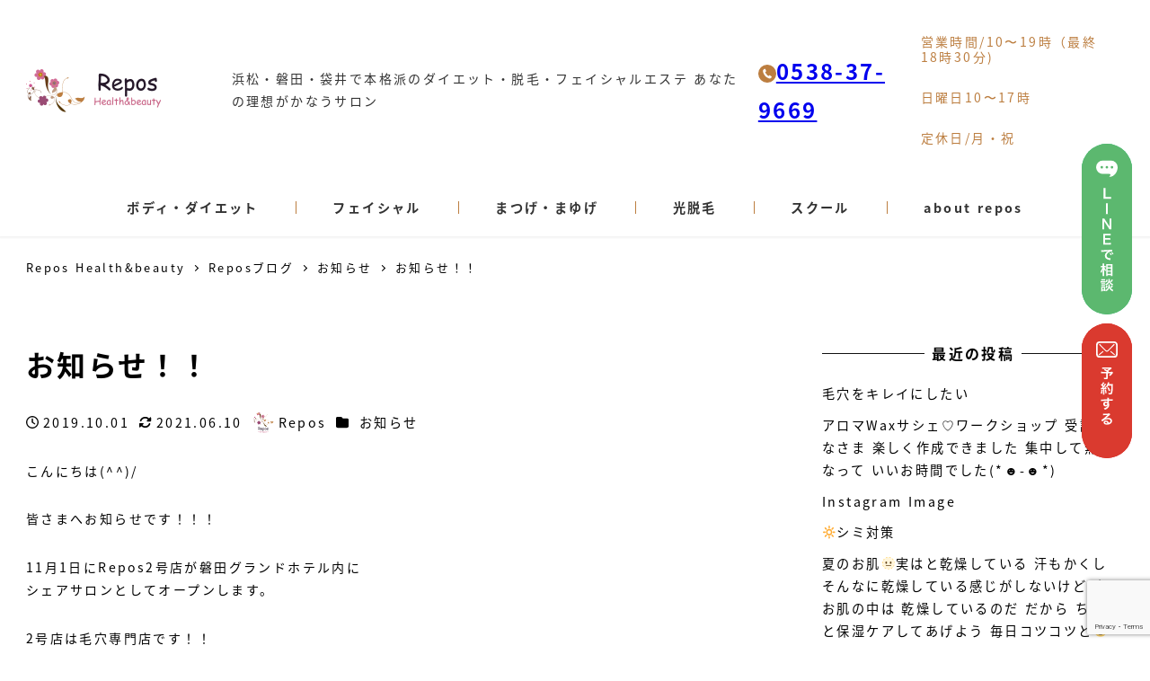

--- FILE ---
content_type: text/html; charset=UTF-8
request_url: https://www.reposbeauty.jp/2019/10/01/%E3%81%8A%E7%9F%A5%E3%82%89%E3%81%9B%EF%BC%81%EF%BC%81/
body_size: 22170
content:
<!DOCTYPE html>
<html lang="ja" data-sticky-footer="true" data-scrolled="false">

<head>
			<meta charset="UTF-8">
		<meta name="viewport" content="width=device-width, initial-scale=1, minimum-scale=1, viewport-fit=cover">
		<meta name='robots' content='max-image-preview:large' />
<link rel='dns-prefetch' href='//www.google.com' />
<link rel="alternate" type="application/rss+xml" title="repos（レポス）浜松・ 磐田・袋井であなたの理想がかなうサロン 本格派のダイエット・脱毛・フェイシャルエステサロン &raquo; フィード" href="https://www.reposbeauty.jp/feed/" />
<link rel="alternate" type="application/rss+xml" title="repos（レポス）浜松・ 磐田・袋井であなたの理想がかなうサロン 本格派のダイエット・脱毛・フェイシャルエステサロン &raquo; コメントフィード" href="https://www.reposbeauty.jp/comments/feed/" />
		<link rel="profile" href="http://gmpg.org/xfn/11">
												
<!-- SEO SIMPLE PACK 3.3.1 -->
<title>お知らせ！！ | 浜松・磐田・袋井であなたの理想が可能エステサロンrepos（レポス）</title>
<meta name="description" content="こんにちは(^^)/ 皆さまへお知らせです！！！ 11月1日にRepos2号店が磐田グランドホテル内に シェアサロンとしてオープンします。 2号店は毛穴専門店です！！ そして10月22日にプレオープンイベントを開催します！ プレオープン価格">
<link rel="canonical" href="https://www.reposbeauty.jp/2019/10/01/%e3%81%8a%e7%9f%a5%e3%82%89%e3%81%9b%ef%bc%81%ef%bc%81/">
<meta property="og:locale" content="ja_JP">
<meta property="og:type" content="article">
<meta property="og:image" content="https://www.reposbeauty.jp/contents/wp-content/uploads/2019/10/20191001_1142.jpg">
<meta property="og:title" content="お知らせ！！ | 浜松・磐田・袋井であなたの理想が可能エステサロンrepos（レポス）">
<meta property="og:description" content="こんにちは(^^)/ 皆さまへお知らせです！！！ 11月1日にRepos2号店が磐田グランドホテル内に シェアサロンとしてオープンします。 2号店は毛穴専門店です！！ そして10月22日にプレオープンイベントを開催します！ プレオープン価格">
<meta property="og:url" content="https://www.reposbeauty.jp/2019/10/01/%e3%81%8a%e7%9f%a5%e3%82%89%e3%81%9b%ef%bc%81%ef%bc%81/">
<meta property="og:site_name" content="repos（レポス）浜松・ 磐田・袋井であなたの理想がかなうサロン 本格派のダイエット・脱毛・フェイシャルエステサロン">
<meta name="twitter:card" content="summary_large_image">
<!-- / SEO SIMPLE PACK -->

<link rel='stylesheet' id='wp-share-buttons-css' href='https://www.reposbeauty.jp/contents/wp-content/themes/snow-monkey/vendor/inc2734/wp-share-buttons/src/assets/css/wp-share-buttons.css?ver=1683610876' type='text/css' media='all' />
<link rel='stylesheet' id='slick-carousel-css' href='https://www.reposbeauty.jp/contents/wp-content/themes/snow-monkey/vendor/inc2734/wp-awesome-widgets/src/assets/packages/slick-carousel/slick/slick.css?ver=1683610876' type='text/css' media='all' />
<link rel='stylesheet' id='slick-carousel-theme-css' href='https://www.reposbeauty.jp/contents/wp-content/themes/snow-monkey/vendor/inc2734/wp-awesome-widgets/src/assets/packages/slick-carousel/slick/slick-theme.css?ver=1683610876' type='text/css' media='all' />
<link rel='stylesheet' id='wp-awesome-widgets-css' href='https://www.reposbeauty.jp/contents/wp-content/themes/snow-monkey/vendor/inc2734/wp-awesome-widgets/src/assets/css/app.css?ver=1683610876' type='text/css' media='all' />
<link rel='stylesheet' id='wp-oembed-blog-card-css' href='https://www.reposbeauty.jp/contents/wp-content/themes/snow-monkey/vendor/inc2734/wp-oembed-blog-card/src/assets/css/app.css?ver=1683610876' type='text/css' media='all' />
<link rel='stylesheet' id='wp-like-me-box-css' href='https://www.reposbeauty.jp/contents/wp-content/themes/snow-monkey/vendor/inc2734/wp-like-me-box/src/assets/css/wp-like-me-box.css?ver=1683610876' type='text/css' media='all' />
<link rel='stylesheet' id='wp-pure-css-gallery-css' href='https://www.reposbeauty.jp/contents/wp-content/themes/snow-monkey/vendor/inc2734/wp-pure-css-gallery/src/assets/css/wp-pure-css-gallery.css?ver=1683610876' type='text/css' media='all' />
<link rel='stylesheet' id='wp-block-library-css' href='https://www.reposbeauty.jp/contents/wp-includes/css/dist/block-library/style.min.css?ver=6.2.8' type='text/css' media='all' />
<link rel='stylesheet' id='snow-monkey-blocks/accordion-css' href='https://www.reposbeauty.jp/contents/wp-content/plugins/snow-monkey-blocks/dist/block/accordion/style.css?ver=1643610528' type='text/css' media='all' />
<link rel='stylesheet' id='snow-monkey-blocks/alert-css' href='https://www.reposbeauty.jp/contents/wp-content/plugins/snow-monkey-blocks/dist/block/alert/style.css?ver=1643610528' type='text/css' media='all' />
<link rel='stylesheet' id='snow-monkey-blocks/balloon-css' href='https://www.reposbeauty.jp/contents/wp-content/plugins/snow-monkey-blocks/dist/block/balloon/style.css?ver=1643610528' type='text/css' media='all' />
<link rel='stylesheet' id='snow-monkey-blocks/box-css' href='https://www.reposbeauty.jp/contents/wp-content/plugins/snow-monkey-blocks/dist/block/box/style.css?ver=1643610528' type='text/css' media='all' />
<link rel='stylesheet' id='snow-monkey-blocks/btn-css' href='https://www.reposbeauty.jp/contents/wp-content/plugins/snow-monkey-blocks/dist/block/btn/style.css?ver=1643610528' type='text/css' media='all' />
<link rel='stylesheet' id='snow-monkey-blocks/btn-box-css' href='https://www.reposbeauty.jp/contents/wp-content/plugins/snow-monkey-blocks/dist/block/btn-box/style.css?ver=1643610528' type='text/css' media='all' />
<link rel='stylesheet' id='snow-monkey-blocks/buttons-css' href='https://www.reposbeauty.jp/contents/wp-content/plugins/snow-monkey-blocks/dist/block/buttons/style.css?ver=1643610528' type='text/css' media='all' />
<link rel='stylesheet' id='snow-monkey-blocks/categories-list-css' href='https://www.reposbeauty.jp/contents/wp-content/plugins/snow-monkey-blocks/dist/block/categories-list/style.css?ver=1643610528' type='text/css' media='all' />
<link rel='stylesheet' id='snow-monkey-blocks/container-css' href='https://www.reposbeauty.jp/contents/wp-content/plugins/snow-monkey-blocks/dist/block/container/style.css?ver=1643610528' type='text/css' media='all' />
<link rel='stylesheet' id='snow-monkey-blocks/countdown-css' href='https://www.reposbeauty.jp/contents/wp-content/plugins/snow-monkey-blocks/dist/block/countdown/style.css?ver=1643610528' type='text/css' media='all' />
<link rel='stylesheet' id='snow-monkey-blocks/directory-structure-css' href='https://www.reposbeauty.jp/contents/wp-content/plugins/snow-monkey-blocks/dist/block/directory-structure/style.css?ver=1643610528' type='text/css' media='all' />
<link rel='stylesheet' id='snow-monkey-blocks/evaluation-star-css' href='https://www.reposbeauty.jp/contents/wp-content/plugins/snow-monkey-blocks/dist/block/evaluation-star/style.css?ver=1643610528' type='text/css' media='all' />
<link rel='stylesheet' id='snow-monkey-blocks/faq-css' href='https://www.reposbeauty.jp/contents/wp-content/plugins/snow-monkey-blocks/dist/block/faq/style.css?ver=1643610528' type='text/css' media='all' />
<link rel='stylesheet' id='snow-monkey-blocks/information-css' href='https://www.reposbeauty.jp/contents/wp-content/plugins/snow-monkey-blocks/dist/block/information/style.css?ver=1643610528' type='text/css' media='all' />
<link rel='stylesheet' id='snow-monkey-blocks/items-css' href='https://www.reposbeauty.jp/contents/wp-content/plugins/snow-monkey-blocks/dist/block/items/style.css?ver=1643610528' type='text/css' media='all' />
<link rel='stylesheet' id='snow-monkey-blocks/list-css' href='https://www.reposbeauty.jp/contents/wp-content/plugins/snow-monkey-blocks/dist/block/list/style.css?ver=1643610528' type='text/css' media='all' />
<link rel='stylesheet' id='snow-monkey-blocks/media-text-css' href='https://www.reposbeauty.jp/contents/wp-content/plugins/snow-monkey-blocks/dist/block/media-text/style.css?ver=1643610528' type='text/css' media='all' />
<link rel='stylesheet' id='snow-monkey-blocks/panels-css' href='https://www.reposbeauty.jp/contents/wp-content/plugins/snow-monkey-blocks/dist/block/panels/style.css?ver=1643610528' type='text/css' media='all' />
<link rel='stylesheet' id='snow-monkey-blocks/price-menu-css' href='https://www.reposbeauty.jp/contents/wp-content/plugins/snow-monkey-blocks/dist/block/price-menu/style.css?ver=1643610528' type='text/css' media='all' />
<link rel='stylesheet' id='snow-monkey-blocks/pricing-table-css' href='https://www.reposbeauty.jp/contents/wp-content/plugins/snow-monkey-blocks/dist/block/pricing-table/style.css?ver=1643610528' type='text/css' media='all' />
<link rel='stylesheet' id='snow-monkey-blocks/rating-box-css' href='https://www.reposbeauty.jp/contents/wp-content/plugins/snow-monkey-blocks/dist/block/rating-box/style.css?ver=1643610528' type='text/css' media='all' />
<link rel='stylesheet' id='snow-monkey-blocks/section-css' href='https://www.reposbeauty.jp/contents/wp-content/plugins/snow-monkey-blocks/dist/block/section/style.css?ver=1643610528' type='text/css' media='all' />
<link rel='stylesheet' id='snow-monkey-blocks/section-break-the-grid-css' href='https://www.reposbeauty.jp/contents/wp-content/plugins/snow-monkey-blocks/dist/block/section-break-the-grid/style.css?ver=6.2.8' type='text/css' media='all' />
<link rel='stylesheet' id='snow-monkey-blocks/section-side-heading-css' href='https://www.reposbeauty.jp/contents/wp-content/plugins/snow-monkey-blocks/dist/block/section-side-heading/style.css?ver=1643610528' type='text/css' media='all' />
<link rel='stylesheet' id='snow-monkey-blocks/section-with-bgimage-css' href='https://www.reposbeauty.jp/contents/wp-content/plugins/snow-monkey-blocks/dist/block/section-with-bgimage/style.css?ver=1643610528' type='text/css' media='all' />
<link rel='stylesheet' id='snow-monkey-blocks/section-with-bgvideo-css' href='https://www.reposbeauty.jp/contents/wp-content/plugins/snow-monkey-blocks/dist/block/section-with-bgvideo/style.css?ver=1643610528' type='text/css' media='all' />
<link rel='stylesheet' id='snow-monkey-blocks/slider-css' href='https://www.reposbeauty.jp/contents/wp-content/plugins/snow-monkey-blocks/dist/block/slider/style.css?ver=1643610528' type='text/css' media='all' />
<link rel='stylesheet' id='spider-css' href='https://www.reposbeauty.jp/contents/wp-content/plugins/snow-monkey-blocks/dist/packages/spider/dist/css/spider.css?ver=1643610528' type='text/css' media='all' />
<link rel='stylesheet' id='snow-monkey-blocks/spider-contents-slider-css' href='https://www.reposbeauty.jp/contents/wp-content/plugins/snow-monkey-blocks/dist/block/spider-contents-slider/style.css?ver=1643610528' type='text/css' media='all' />
<link rel='stylesheet' id='snow-monkey-blocks/spider-pickup-slider-css' href='https://www.reposbeauty.jp/contents/wp-content/plugins/snow-monkey-blocks/dist/block/spider-pickup-slider/style.css?ver=1643610528' type='text/css' media='all' />
<link rel='stylesheet' id='snow-monkey-blocks/spider-slider-css' href='https://www.reposbeauty.jp/contents/wp-content/plugins/snow-monkey-blocks/dist/block/spider-slider/style.css?ver=1643610528' type='text/css' media='all' />
<link rel='stylesheet' id='snow-monkey-blocks/step-css' href='https://www.reposbeauty.jp/contents/wp-content/plugins/snow-monkey-blocks/dist/block/step/style.css?ver=1643610528' type='text/css' media='all' />
<link rel='stylesheet' id='snow-monkey-blocks/tabs-css' href='https://www.reposbeauty.jp/contents/wp-content/plugins/snow-monkey-blocks/dist/block/tabs/style.css?ver=1643610528' type='text/css' media='all' />
<link rel='stylesheet' id='snow-monkey-blocks/taxonomy-terms-css' href='https://www.reposbeauty.jp/contents/wp-content/plugins/snow-monkey-blocks/dist/block/taxonomy-terms/style.css?ver=1643610528' type='text/css' media='all' />
<link rel='stylesheet' id='snow-monkey-blocks/testimonial-css' href='https://www.reposbeauty.jp/contents/wp-content/plugins/snow-monkey-blocks/dist/block/testimonial/style.css?ver=1643610528' type='text/css' media='all' />
<link rel='stylesheet' id='snow-monkey-blocks/thumbnail-gallery-css' href='https://www.reposbeauty.jp/contents/wp-content/plugins/snow-monkey-blocks/dist/block/thumbnail-gallery/style.css?ver=1643610528' type='text/css' media='all' />
<style id='snow-monkey-forms-control-checkboxes-style-inline-css' type='text/css'>
@media (min-width:640px){.smf-form .smf-item .smf-checkboxes-control__control>.smf-label{display:inline-block;margin-right:.9rem;margin-right:calc(var(--_space)*.5*var(--_margin-scale))}}.smf-form .smf-item .smf-checkboxes-control--horizontal .smf-checkboxes-control__control>.smf-label{display:inline-block}.smf-form .smf-item .smf-checkboxes-control--vertical .smf-checkboxes-control__control>.smf-label{display:block}.smf-form .smf-item .smf-checkbox-control{align-items:center;align-items:flex-start;display:inline-flex}@supports ((-webkit-appearance:none) or (appearance:none)) or (-moz-appearance:none){.smf-form .smf-item .smf-checkbox-control__control{--_border-radius:var(--_global--border-radius);--_transition-duration:var(--_global--transition-duration);--_transition-function-timing:var(--_global--transition-function-timing);--_transition-delay:var(--_global--transition-delay);-webkit-appearance:none;appearance:none;background-color:var(--_color-white);border:1px solid var(--_form-control-border-color);border-radius:var(--_border-radius);box-shadow:inset 0 1px 1px rgba(0,0,0,.035);cursor:pointer;display:inline-block;height:16px;outline:0;position:relative;transition:border var(--_transition-duration) var(--_transition-function-timing) var(--_transition-delay);width:16px}.smf-form .smf-item .smf-checkbox-control__control:hover{border-color:var(--_form-control-border-color-hover)}.smf-form .smf-item .smf-checkbox-control__control:active,.smf-form .smf-item .smf-checkbox-control__control:focus,.smf-form .smf-item .smf-checkbox-control__control:focus-within,.smf-form .smf-item .smf-checkbox-control__control[aria-selected=true]{border-color:var(--_form-control-border-color-focus)}.smf-form .smf-item .smf-checkbox-control__control>input,.smf-form .smf-item .smf-checkbox-control__control>textarea{border:none;outline:none}.smf-form .smf-item .smf-checkbox-control__control:before{border-color:var(--_color-white);border-style:solid;border-width:0 2px 2px 0;height:8px;left:calc(50% - 3px);margin:0!important;top:calc(50% - 5px);transform:rotate(45deg);visibility:hidden;width:6px}.smf-form .smf-item .smf-checkbox-control__control:checked{background-color:#3a87fd;border-color:#3a87fd}.smf-form .smf-item .smf-checkbox-control__control:checked:before{content:"";display:block;position:absolute;visibility:visible}.smf-form .smf-item .smf-checkbox-control__control:disabled{background-color:var(--_lightest-color-gray)}.smf-form .smf-item .smf-checkbox-control__control:disabled:before{border-color:var(--_dark-color-gray)}}.smf-form .smf-item .smf-checkbox-control__control{margin-right:.45rem;margin-right:calc(var(--_space)*.25*var(--_margin-scale));margin-top:.33333rem}
</style>
<style id='snow-monkey-forms-control-email-style-inline-css' type='text/css'>
.smf-form .smf-item .smf-text-control__control{--_border-radius:var(--_global--border-radius);--_transition-duration:var(--_global--transition-duration);--_transition-function-timing:var(--_global--transition-function-timing);--_transition-delay:var(--_global--transition-delay);background-color:var(--_color-white);border:1px solid var(--_form-control-border-color);border-radius:var(--_border-radius);box-shadow:inset 0 1px 1px rgba(0,0,0,.035);max-width:100%;outline:0;padding:var(--_padding-2);transition:border var(--_transition-duration) var(--_transition-function-timing) var(--_transition-delay)}.smf-form .smf-item .smf-text-control__control:hover{border-color:var(--_form-control-border-color-hover)}.smf-form .smf-item .smf-text-control__control:active,.smf-form .smf-item .smf-text-control__control:focus,.smf-form .smf-item .smf-text-control__control:focus-within,.smf-form .smf-item .smf-text-control__control[aria-selected=true]{border-color:var(--_form-control-border-color-focus)}.smf-form .smf-item .smf-text-control__control>input,.smf-form .smf-item .smf-text-control__control>textarea{border:none;outline:none}.smf-form .smf-item .smf-text-control__control:disabled{background-color:var(--_lightest-color-gray)}textarea.smf-form .smf-item .smf-text-control__control{height:auto;width:100%}
</style>
<style id='snow-monkey-forms-control-file-style-inline-css' type='text/css'>
.smf-form .smf-item .smf-file-control{position:relative}.smf-form .smf-item .smf-file-control__filename,.smf-form .smf-item .smf-file-control__label{display:none}.smf-form .smf-item .smf-file-control>label{position:relative}@supports ((-webkit-appearance:none) or (appearance:none)) or (-moz-appearance:none){.smf-form .smf-item .smf-file-control:before{bottom:-3px;content:"";display:block;left:-3px;position:absolute;right:-3px;top:-3px}.smf-form .smf-item .smf-file-control:active:before,.smf-form .smf-item .smf-file-control:focus-within:before,.smf-form .smf-item .smf-file-control:focus:before{border:1px solid var(--_form-control-border-color-focus);border-radius:var(--_global--border-radius)}.smf-form .smf-item .smf-file-control>label{align-items:center;display:inline-flex;flex-wrap:nowrap}.smf-form .smf-item .smf-file-control>label>*{flex:0 0 auto}.smf-form .smf-item .smf-file-control__control{display:none}.smf-form .smf-item .smf-file-control__label{--_border-radius:var(--_global--border-radius);--_transition-duration:var(--_global--transition-duration);--_transition-function-timing:var(--_global--transition-function-timing);--_transition-delay:var(--_global--transition-delay);background-color:#eee;background-image:linear-gradient(180deg,#fff,#eee);border:1px solid var(--_form-control-border-color);border-radius:var(--_border-radius);border-radius:6px;color:#333;cursor:pointer;display:inline-block;outline:0;padding:.45rem .9rem;padding:calc(var(--_space)*.25) calc(var(--_space)*.5);text-decoration:none;transition:border var(--_transition-duration) var(--_transition-function-timing) var(--_transition-delay)}.smf-form .smf-item .smf-file-control__label:hover{border-color:var(--_form-control-border-color-hover)}.smf-form .smf-item .smf-file-control__label:active,.smf-form .smf-item .smf-file-control__label:focus,.smf-form .smf-item .smf-file-control__label:focus-within,.smf-form .smf-item .smf-file-control__label[aria-selected=true]{border-color:var(--_form-control-border-color-focus)}.smf-form .smf-item .smf-file-control__label>input,.smf-form .smf-item .smf-file-control__label>textarea{border:none;outline:none}.smf-form .smf-item .smf-file-control__filename{display:inline-block;margin-left:1em}.smf-form .smf-item .smf-file-control__value{margin-top:.25em}}
</style>
<style id='snow-monkey-forms-item-style-inline-css' type='text/css'>
.smf-item label{cursor:pointer}.smf-item__description{color:#666;font-size:.875rem;line-height:calc(1.03203 + var(--_half-leading)*2);margin-top:.225rem;margin-top:calc(var(--_space)*.125*var(--_margin-scale))}
</style>
<style id='snow-monkey-forms-control-radio-buttons-style-inline-css' type='text/css'>
@media (min-width:640px){.smf-form .smf-item .smf-radio-buttons-control__control>.smf-label{display:inline-block;margin-right:.9rem;margin-right:calc(var(--_space)*.5*var(--_margin-scale))}}.smf-form .smf-item .smf-radio-buttons-control--horizontal .smf-radio-buttons-control__control>.smf-label{display:inline-block}.smf-form .smf-item .smf-radio-buttons-control--vertical .smf-radio-buttons-control__control>.smf-label{display:block}.smf-form .smf-item .smf-radio-button-control{align-items:center;display:inline-flex}@supports ((-webkit-appearance:none) or (appearance:none)) or (-moz-appearance:none){.smf-form .smf-item .smf-radio-button-control__control{--_border-radius:var(--_global--border-radius);--_transition-duration:var(--_global--transition-duration);--_transition-function-timing:var(--_global--transition-function-timing);--_transition-delay:var(--_global--transition-delay);-webkit-appearance:none;appearance:none;background-color:var(--_color-white);border:1px solid var(--_form-control-border-color);border-radius:var(--_border-radius);border-radius:100%;box-shadow:inset 0 1px 1px rgba(0,0,0,.035);cursor:pointer;display:inline-block;height:16px;outline:0;position:relative;transition:border var(--_transition-duration) var(--_transition-function-timing) var(--_transition-delay);width:16px}.smf-form .smf-item .smf-radio-button-control__control:hover{border-color:var(--_form-control-border-color-hover)}.smf-form .smf-item .smf-radio-button-control__control:active,.smf-form .smf-item .smf-radio-button-control__control:focus,.smf-form .smf-item .smf-radio-button-control__control:focus-within,.smf-form .smf-item .smf-radio-button-control__control[aria-selected=true]{border-color:var(--_form-control-border-color-focus)}.smf-form .smf-item .smf-radio-button-control__control>input,.smf-form .smf-item .smf-radio-button-control__control>textarea{border:none;outline:none}.smf-form .smf-item .smf-radio-button-control__control:before{background-color:var(--_color-white);border-radius:100%;height:6px;left:calc(50% - 3px);margin:0!important;overflow:hidden;top:calc(50% - 3px);visibility:hidden;width:6px}.smf-form .smf-item .smf-radio-button-control__control:checked{background-color:#3a87fd;border-color:#3a87fd}.smf-form .smf-item .smf-radio-button-control__control:checked:before{content:"";display:block;position:absolute;visibility:visible}.smf-form .smf-item .smf-radio-button-control__control:disabled{background-color:var(--_lightest-color-gray)}.smf-form .smf-item .smf-radio-button-control__control:disabled:before{background-color:var(--_dark-color-gray)}}.smf-form .smf-item .smf-radio-button-control{align-items:flex-start}.smf-form .smf-item .smf-radio-button-control__control{margin-right:.45rem;margin-right:calc(var(--_space)*.25*var(--_margin-scale));margin-top:.33333rem}
</style>
<style id='snow-monkey-forms-control-select-style-inline-css' type='text/css'>
.smf-form .smf-item .smf-select-control{display:inline-block}.smf-form .smf-item .smf-select-control__toggle{display:none}@supports ((-webkit-appearance:none) or (appearance:none)) or (-moz-appearance:none){.smf-form .smf-item .smf-select-control{position:relative}.smf-form .smf-item .smf-select-control__control{--_border-radius:var(--_global--border-radius);--_transition-duration:var(--_global--transition-duration);--_transition-function-timing:var(--_global--transition-function-timing);--_transition-delay:var(--_global--transition-delay);-webkit-appearance:none;appearance:none;background-color:initial;border:1px solid var(--_form-control-border-color);border-radius:var(--_border-radius);cursor:pointer;display:inline-block;line-height:1;max-width:100%;outline:0;padding:var(--_padding-1) var(--_padding2) var(--_padding-1) var(--_padding-1);position:relative;transition:border var(--_transition-duration) var(--_transition-function-timing) var(--_transition-delay);z-index:1}.smf-form .smf-item .smf-select-control__control:hover{border-color:var(--_form-control-border-color-hover)}.smf-form .smf-item .smf-select-control__control:active,.smf-form .smf-item .smf-select-control__control:focus,.smf-form .smf-item .smf-select-control__control:focus-within,.smf-form .smf-item .smf-select-control__control[aria-selected=true]{border-color:var(--_form-control-border-color-focus)}.smf-form .smf-item .smf-select-control__control>input,.smf-form .smf-item .smf-select-control__control>textarea{border:none;outline:none}.smf-form .smf-item .smf-select-control__control:focus+.smf-select-control__toggle:before{border-color:#3a87fd}.smf-form .smf-item .smf-select-control__control:disabled+.smf-select-control__toggle{background-color:var(--_lightest-color-gray)}.smf-form .smf-item .smf-select-control__toggle{background-color:var(--_color-white);bottom:0;display:block;left:0;position:absolute;right:0;top:0;z-index:0}.smf-form .smf-item .smf-select-control__toggle:before{border-color:currentcolor;border-style:solid;border-width:0 1px 1px 0;content:"";display:block;height:6px;position:absolute;right:calc(var(--_s-1) - 6px);top:calc(50% - 4px);transform:rotate(45deg);width:6px}}
</style>
<style id='snow-monkey-forms-control-tel-style-inline-css' type='text/css'>
.smf-form .smf-item .smf-text-control__control{--_border-radius:var(--_global--border-radius);--_transition-duration:var(--_global--transition-duration);--_transition-function-timing:var(--_global--transition-function-timing);--_transition-delay:var(--_global--transition-delay);background-color:var(--_color-white);border:1px solid var(--_form-control-border-color);border-radius:var(--_border-radius);box-shadow:inset 0 1px 1px rgba(0,0,0,.035);max-width:100%;outline:0;padding:var(--_padding-2);transition:border var(--_transition-duration) var(--_transition-function-timing) var(--_transition-delay)}.smf-form .smf-item .smf-text-control__control:hover{border-color:var(--_form-control-border-color-hover)}.smf-form .smf-item .smf-text-control__control:active,.smf-form .smf-item .smf-text-control__control:focus,.smf-form .smf-item .smf-text-control__control:focus-within,.smf-form .smf-item .smf-text-control__control[aria-selected=true]{border-color:var(--_form-control-border-color-focus)}.smf-form .smf-item .smf-text-control__control>input,.smf-form .smf-item .smf-text-control__control>textarea{border:none;outline:none}.smf-form .smf-item .smf-text-control__control:disabled{background-color:var(--_lightest-color-gray)}textarea.smf-form .smf-item .smf-text-control__control{height:auto;width:100%}
</style>
<style id='snow-monkey-forms-control-text-style-inline-css' type='text/css'>
.smf-form .smf-item .smf-text-control__control{--_border-radius:var(--_global--border-radius);--_transition-duration:var(--_global--transition-duration);--_transition-function-timing:var(--_global--transition-function-timing);--_transition-delay:var(--_global--transition-delay);background-color:var(--_color-white);border:1px solid var(--_form-control-border-color);border-radius:var(--_border-radius);box-shadow:inset 0 1px 1px rgba(0,0,0,.035);max-width:100%;outline:0;padding:var(--_padding-2);transition:border var(--_transition-duration) var(--_transition-function-timing) var(--_transition-delay)}.smf-form .smf-item .smf-text-control__control:hover{border-color:var(--_form-control-border-color-hover)}.smf-form .smf-item .smf-text-control__control:active,.smf-form .smf-item .smf-text-control__control:focus,.smf-form .smf-item .smf-text-control__control:focus-within,.smf-form .smf-item .smf-text-control__control[aria-selected=true]{border-color:var(--_form-control-border-color-focus)}.smf-form .smf-item .smf-text-control__control>input,.smf-form .smf-item .smf-text-control__control>textarea{border:none;outline:none}.smf-form .smf-item .smf-text-control__control:disabled{background-color:var(--_lightest-color-gray)}textarea.smf-form .smf-item .smf-text-control__control{height:auto;width:100%}
</style>
<style id='snow-monkey-forms-control-textarea-style-inline-css' type='text/css'>
.smf-form .smf-item .smf-textarea-control__control{--_border-radius:var(--_global--border-radius);--_transition-duration:var(--_global--transition-duration);--_transition-function-timing:var(--_global--transition-function-timing);--_transition-delay:var(--_global--transition-delay);background-color:var(--_color-white);border:1px solid var(--_form-control-border-color);border-radius:var(--_border-radius);box-shadow:inset 0 1px 1px rgba(0,0,0,.035);display:block;max-width:100%;outline:0;padding:var(--_padding-2);transition:border var(--_transition-duration) var(--_transition-function-timing) var(--_transition-delay);width:100%}.smf-form .smf-item .smf-textarea-control__control:hover{border-color:var(--_form-control-border-color-hover)}.smf-form .smf-item .smf-textarea-control__control:active,.smf-form .smf-item .smf-textarea-control__control:focus,.smf-form .smf-item .smf-textarea-control__control:focus-within,.smf-form .smf-item .smf-textarea-control__control[aria-selected=true]{border-color:var(--_form-control-border-color-focus)}.smf-form .smf-item .smf-textarea-control__control>input,.smf-form .smf-item .smf-textarea-control__control>textarea{border:none;outline:none}.smf-form .smf-item .smf-textarea-control__control:disabled{background-color:var(--_lightest-color-gray)}textarea.smf-form .smf-item .smf-textarea-control__control{height:auto;width:100%}
</style>
<style id='snow-monkey-forms-control-url-style-inline-css' type='text/css'>
.smf-form .smf-item .smf-text-control__control{--_border-radius:var(--_global--border-radius);--_transition-duration:var(--_global--transition-duration);--_transition-function-timing:var(--_global--transition-function-timing);--_transition-delay:var(--_global--transition-delay);background-color:var(--_color-white);border:1px solid var(--_form-control-border-color);border-radius:var(--_border-radius);box-shadow:inset 0 1px 1px rgba(0,0,0,.035);max-width:100%;outline:0;padding:var(--_padding-2);transition:border var(--_transition-duration) var(--_transition-function-timing) var(--_transition-delay)}.smf-form .smf-item .smf-text-control__control:hover{border-color:var(--_form-control-border-color-hover)}.smf-form .smf-item .smf-text-control__control:active,.smf-form .smf-item .smf-text-control__control:focus,.smf-form .smf-item .smf-text-control__control:focus-within,.smf-form .smf-item .smf-text-control__control[aria-selected=true]{border-color:var(--_form-control-border-color-focus)}.smf-form .smf-item .smf-text-control__control>input,.smf-form .smf-item .smf-text-control__control>textarea{border:none;outline:none}.smf-form .smf-item .smf-text-control__control:disabled{background-color:var(--_lightest-color-gray)}textarea.smf-form .smf-item .smf-text-control__control{height:auto;width:100%}
</style>
<link rel='stylesheet' id='snow-monkey-blocks-css' href='https://www.reposbeauty.jp/contents/wp-content/plugins/snow-monkey-blocks/dist/css/blocks.css?ver=1643610528' type='text/css' media='all' />
<link rel='stylesheet' id='snow-monkey-forms-css' href='https://www.reposbeauty.jp/contents/wp-content/plugins/snow-monkey-forms/dist/css/app.css?ver=1689817654' type='text/css' media='all' />
<link rel='stylesheet' id='snow-monkey-snow-monkey-blocks-app-css' href='https://www.reposbeauty.jp/contents/wp-content/themes/snow-monkey/assets/css/dependency/snow-monkey-blocks/app.css?ver=1683610876' type='text/css' media='all' />
<link rel='stylesheet' id='snow-monkey-snow-monkey-blocks-theme-css' href='https://www.reposbeauty.jp/contents/wp-content/themes/snow-monkey/assets/css/dependency/snow-monkey-blocks/app-theme.css?ver=1683610876' type='text/css' media='all' />
<link rel='stylesheet' id='snow-monkey-snow-monkey-forms-app-css' href='https://www.reposbeauty.jp/contents/wp-content/themes/snow-monkey/assets/css/dependency/snow-monkey-forms/app.css?ver=1683610876' type='text/css' media='all' />
<link rel='stylesheet' id='snow-monkey-snow-monkey-forms-theme-css' href='https://www.reposbeauty.jp/contents/wp-content/themes/snow-monkey/assets/css/dependency/snow-monkey-forms/app-theme.css?ver=1683610876' type='text/css' media='all' />
<style id='global-styles-inline-css' type='text/css'>
body{--wp--preset--color--black: #000000;--wp--preset--color--cyan-bluish-gray: #abb8c3;--wp--preset--color--white: #ffffff;--wp--preset--color--pale-pink: #f78da7;--wp--preset--color--vivid-red: #cf2e2e;--wp--preset--color--luminous-vivid-orange: #ff6900;--wp--preset--color--luminous-vivid-amber: #fcb900;--wp--preset--color--light-green-cyan: #7bdcb5;--wp--preset--color--vivid-green-cyan: #00d084;--wp--preset--color--pale-cyan-blue: #8ed1fc;--wp--preset--color--vivid-cyan-blue: #0693e3;--wp--preset--color--vivid-purple: #9b51e0;--wp--preset--color--sm-accent: var(--accent-color);--wp--preset--color--sm-sub-accent: var(--sub-accent-color);--wp--preset--color--sm-text: var(--_color-text);--wp--preset--color--sm-text-alt: var(--_color-white);--wp--preset--color--sm-lightest-gray: var(--_lightest-color-gray);--wp--preset--color--sm-lighter-gray: var(--_lighter-color-gray);--wp--preset--color--sm-light-gray: var(--_light-color-gray);--wp--preset--color--sm-gray: var(--_color-gray);--wp--preset--color--sm-dark-gray: var(--_dark-color-gray);--wp--preset--color--sm-darker-gray: var(--_darker-color-gray);--wp--preset--color--sm-darkest-gray: var(--_darkest-color-gray);--wp--preset--gradient--vivid-cyan-blue-to-vivid-purple: linear-gradient(135deg,rgba(6,147,227,1) 0%,rgb(155,81,224) 100%);--wp--preset--gradient--light-green-cyan-to-vivid-green-cyan: linear-gradient(135deg,rgb(122,220,180) 0%,rgb(0,208,130) 100%);--wp--preset--gradient--luminous-vivid-amber-to-luminous-vivid-orange: linear-gradient(135deg,rgba(252,185,0,1) 0%,rgba(255,105,0,1) 100%);--wp--preset--gradient--luminous-vivid-orange-to-vivid-red: linear-gradient(135deg,rgba(255,105,0,1) 0%,rgb(207,46,46) 100%);--wp--preset--gradient--very-light-gray-to-cyan-bluish-gray: linear-gradient(135deg,rgb(238,238,238) 0%,rgb(169,184,195) 100%);--wp--preset--gradient--cool-to-warm-spectrum: linear-gradient(135deg,rgb(74,234,220) 0%,rgb(151,120,209) 20%,rgb(207,42,186) 40%,rgb(238,44,130) 60%,rgb(251,105,98) 80%,rgb(254,248,76) 100%);--wp--preset--gradient--blush-light-purple: linear-gradient(135deg,rgb(255,206,236) 0%,rgb(152,150,240) 100%);--wp--preset--gradient--blush-bordeaux: linear-gradient(135deg,rgb(254,205,165) 0%,rgb(254,45,45) 50%,rgb(107,0,62) 100%);--wp--preset--gradient--luminous-dusk: linear-gradient(135deg,rgb(255,203,112) 0%,rgb(199,81,192) 50%,rgb(65,88,208) 100%);--wp--preset--gradient--pale-ocean: linear-gradient(135deg,rgb(255,245,203) 0%,rgb(182,227,212) 50%,rgb(51,167,181) 100%);--wp--preset--gradient--electric-grass: linear-gradient(135deg,rgb(202,248,128) 0%,rgb(113,206,126) 100%);--wp--preset--gradient--midnight: linear-gradient(135deg,rgb(2,3,129) 0%,rgb(40,116,252) 100%);--wp--preset--duotone--dark-grayscale: url('#wp-duotone-dark-grayscale');--wp--preset--duotone--grayscale: url('#wp-duotone-grayscale');--wp--preset--duotone--purple-yellow: url('#wp-duotone-purple-yellow');--wp--preset--duotone--blue-red: url('#wp-duotone-blue-red');--wp--preset--duotone--midnight: url('#wp-duotone-midnight');--wp--preset--duotone--magenta-yellow: url('#wp-duotone-magenta-yellow');--wp--preset--duotone--purple-green: url('#wp-duotone-purple-green');--wp--preset--duotone--blue-orange: url('#wp-duotone-blue-orange');--wp--preset--font-size--small: 13px;--wp--preset--font-size--medium: 20px;--wp--preset--font-size--large: 36px;--wp--preset--font-size--x-large: 42px;--wp--preset--font-size--sm-xs: 0.8rem;--wp--preset--font-size--sm-s: 0.88rem;--wp--preset--font-size--sm-m: 1rem;--wp--preset--font-size--sm-l: 1.14rem;--wp--preset--font-size--sm-xl: 1.33rem;--wp--preset--font-size--sm-2-xl: 1.6rem;--wp--preset--font-size--sm-3-xl: 2rem;--wp--preset--font-size--sm-4-xl: 2.66rem;--wp--preset--font-size--sm-5-xl: 4rem;--wp--preset--font-size--sm-6-xl: 8rem;--wp--preset--spacing--20: var(--_s-2);--wp--preset--spacing--30: var(--_s-1);--wp--preset--spacing--40: var(--_s1);--wp--preset--spacing--50: var(--_s2);--wp--preset--spacing--60: var(--_s3);--wp--preset--spacing--70: var(--_s4);--wp--preset--spacing--80: var(--_s5);--wp--preset--shadow--natural: 6px 6px 9px rgba(0, 0, 0, 0.2);--wp--preset--shadow--deep: 12px 12px 50px rgba(0, 0, 0, 0.4);--wp--preset--shadow--sharp: 6px 6px 0px rgba(0, 0, 0, 0.2);--wp--preset--shadow--outlined: 6px 6px 0px -3px rgba(255, 255, 255, 1), 6px 6px rgba(0, 0, 0, 1);--wp--preset--shadow--crisp: 6px 6px 0px rgba(0, 0, 0, 1);--wp--custom--slim-width: 46rem;--wp--custom--content-max-width: var(--_global--container-max-width);--wp--custom--content-width: var(--wp--custom--content-max-width);--wp--custom--content-wide-width: calc(var(--wp--custom--content-width) + 240px);--wp--custom--has-sidebar-main-basis: var(--wp--custom--slim-width);--wp--custom--has-sidebar-sidebar-basis: 336px;}body { margin: 0;--wp--style--global--content-size: var(--wp--custom--content-width);--wp--style--global--wide-size: var(--wp--custom--content-wide-width); }.wp-site-blocks > .alignleft { float: left; margin-right: 2em; }.wp-site-blocks > .alignright { float: right; margin-left: 2em; }.wp-site-blocks > .aligncenter { justify-content: center; margin-left: auto; margin-right: auto; }.wp-site-blocks > * { margin-block-start: 0; margin-block-end: 0; }.wp-site-blocks > * + * { margin-block-start: var(--_margin1); }body { --wp--style--block-gap: var(--_margin1); }body .is-layout-flow > *{margin-block-start: 0;margin-block-end: 0;}body .is-layout-flow > * + *{margin-block-start: var(--_margin1);margin-block-end: 0;}body .is-layout-constrained > *{margin-block-start: 0;margin-block-end: 0;}body .is-layout-constrained > * + *{margin-block-start: var(--_margin1);margin-block-end: 0;}body .is-layout-flex{gap: var(--_margin1);}body .is-layout-flow > .alignleft{float: left;margin-inline-start: 0;margin-inline-end: 2em;}body .is-layout-flow > .alignright{float: right;margin-inline-start: 2em;margin-inline-end: 0;}body .is-layout-flow > .aligncenter{margin-left: auto !important;margin-right: auto !important;}body .is-layout-constrained > .alignleft{float: left;margin-inline-start: 0;margin-inline-end: 2em;}body .is-layout-constrained > .alignright{float: right;margin-inline-start: 2em;margin-inline-end: 0;}body .is-layout-constrained > .aligncenter{margin-left: auto !important;margin-right: auto !important;}body .is-layout-constrained > :where(:not(.alignleft):not(.alignright):not(.alignfull)){max-width: var(--wp--style--global--content-size);margin-left: auto !important;margin-right: auto !important;}body .is-layout-constrained > .alignwide{max-width: var(--wp--style--global--wide-size);}body .is-layout-flex{display: flex;}body .is-layout-flex{flex-wrap: wrap;align-items: center;}body .is-layout-flex > *{margin: 0;}body{padding-top: 0px;padding-right: 0px;padding-bottom: 0px;padding-left: 0px;}a:where(:not(.wp-element-button)){color: var(--wp--preset--color--sm-accent);text-decoration: underline;}.wp-element-button, .wp-block-button__link{background-color: var(--wp--preset--color--sm-accent);border-radius: var(--_global--border-radius);border-width: 0;color: var(--wp--preset--color--sm-text-alt);font-family: inherit;font-size: inherit;line-height: inherit;padding-top: calc(var(--_padding-1) * .5);padding-right: var(--_padding-1);padding-bottom: calc(var(--_padding-1) * .5);padding-left: var(--_padding-1);text-decoration: none;}.has-black-color{color: var(--wp--preset--color--black) !important;}.has-cyan-bluish-gray-color{color: var(--wp--preset--color--cyan-bluish-gray) !important;}.has-white-color{color: var(--wp--preset--color--white) !important;}.has-pale-pink-color{color: var(--wp--preset--color--pale-pink) !important;}.has-vivid-red-color{color: var(--wp--preset--color--vivid-red) !important;}.has-luminous-vivid-orange-color{color: var(--wp--preset--color--luminous-vivid-orange) !important;}.has-luminous-vivid-amber-color{color: var(--wp--preset--color--luminous-vivid-amber) !important;}.has-light-green-cyan-color{color: var(--wp--preset--color--light-green-cyan) !important;}.has-vivid-green-cyan-color{color: var(--wp--preset--color--vivid-green-cyan) !important;}.has-pale-cyan-blue-color{color: var(--wp--preset--color--pale-cyan-blue) !important;}.has-vivid-cyan-blue-color{color: var(--wp--preset--color--vivid-cyan-blue) !important;}.has-vivid-purple-color{color: var(--wp--preset--color--vivid-purple) !important;}.has-sm-accent-color{color: var(--wp--preset--color--sm-accent) !important;}.has-sm-sub-accent-color{color: var(--wp--preset--color--sm-sub-accent) !important;}.has-sm-text-color{color: var(--wp--preset--color--sm-text) !important;}.has-sm-text-alt-color{color: var(--wp--preset--color--sm-text-alt) !important;}.has-sm-lightest-gray-color{color: var(--wp--preset--color--sm-lightest-gray) !important;}.has-sm-lighter-gray-color{color: var(--wp--preset--color--sm-lighter-gray) !important;}.has-sm-light-gray-color{color: var(--wp--preset--color--sm-light-gray) !important;}.has-sm-gray-color{color: var(--wp--preset--color--sm-gray) !important;}.has-sm-dark-gray-color{color: var(--wp--preset--color--sm-dark-gray) !important;}.has-sm-darker-gray-color{color: var(--wp--preset--color--sm-darker-gray) !important;}.has-sm-darkest-gray-color{color: var(--wp--preset--color--sm-darkest-gray) !important;}.has-black-background-color{background-color: var(--wp--preset--color--black) !important;}.has-cyan-bluish-gray-background-color{background-color: var(--wp--preset--color--cyan-bluish-gray) !important;}.has-white-background-color{background-color: var(--wp--preset--color--white) !important;}.has-pale-pink-background-color{background-color: var(--wp--preset--color--pale-pink) !important;}.has-vivid-red-background-color{background-color: var(--wp--preset--color--vivid-red) !important;}.has-luminous-vivid-orange-background-color{background-color: var(--wp--preset--color--luminous-vivid-orange) !important;}.has-luminous-vivid-amber-background-color{background-color: var(--wp--preset--color--luminous-vivid-amber) !important;}.has-light-green-cyan-background-color{background-color: var(--wp--preset--color--light-green-cyan) !important;}.has-vivid-green-cyan-background-color{background-color: var(--wp--preset--color--vivid-green-cyan) !important;}.has-pale-cyan-blue-background-color{background-color: var(--wp--preset--color--pale-cyan-blue) !important;}.has-vivid-cyan-blue-background-color{background-color: var(--wp--preset--color--vivid-cyan-blue) !important;}.has-vivid-purple-background-color{background-color: var(--wp--preset--color--vivid-purple) !important;}.has-sm-accent-background-color{background-color: var(--wp--preset--color--sm-accent) !important;}.has-sm-sub-accent-background-color{background-color: var(--wp--preset--color--sm-sub-accent) !important;}.has-sm-text-background-color{background-color: var(--wp--preset--color--sm-text) !important;}.has-sm-text-alt-background-color{background-color: var(--wp--preset--color--sm-text-alt) !important;}.has-sm-lightest-gray-background-color{background-color: var(--wp--preset--color--sm-lightest-gray) !important;}.has-sm-lighter-gray-background-color{background-color: var(--wp--preset--color--sm-lighter-gray) !important;}.has-sm-light-gray-background-color{background-color: var(--wp--preset--color--sm-light-gray) !important;}.has-sm-gray-background-color{background-color: var(--wp--preset--color--sm-gray) !important;}.has-sm-dark-gray-background-color{background-color: var(--wp--preset--color--sm-dark-gray) !important;}.has-sm-darker-gray-background-color{background-color: var(--wp--preset--color--sm-darker-gray) !important;}.has-sm-darkest-gray-background-color{background-color: var(--wp--preset--color--sm-darkest-gray) !important;}.has-black-border-color{border-color: var(--wp--preset--color--black) !important;}.has-cyan-bluish-gray-border-color{border-color: var(--wp--preset--color--cyan-bluish-gray) !important;}.has-white-border-color{border-color: var(--wp--preset--color--white) !important;}.has-pale-pink-border-color{border-color: var(--wp--preset--color--pale-pink) !important;}.has-vivid-red-border-color{border-color: var(--wp--preset--color--vivid-red) !important;}.has-luminous-vivid-orange-border-color{border-color: var(--wp--preset--color--luminous-vivid-orange) !important;}.has-luminous-vivid-amber-border-color{border-color: var(--wp--preset--color--luminous-vivid-amber) !important;}.has-light-green-cyan-border-color{border-color: var(--wp--preset--color--light-green-cyan) !important;}.has-vivid-green-cyan-border-color{border-color: var(--wp--preset--color--vivid-green-cyan) !important;}.has-pale-cyan-blue-border-color{border-color: var(--wp--preset--color--pale-cyan-blue) !important;}.has-vivid-cyan-blue-border-color{border-color: var(--wp--preset--color--vivid-cyan-blue) !important;}.has-vivid-purple-border-color{border-color: var(--wp--preset--color--vivid-purple) !important;}.has-sm-accent-border-color{border-color: var(--wp--preset--color--sm-accent) !important;}.has-sm-sub-accent-border-color{border-color: var(--wp--preset--color--sm-sub-accent) !important;}.has-sm-text-border-color{border-color: var(--wp--preset--color--sm-text) !important;}.has-sm-text-alt-border-color{border-color: var(--wp--preset--color--sm-text-alt) !important;}.has-sm-lightest-gray-border-color{border-color: var(--wp--preset--color--sm-lightest-gray) !important;}.has-sm-lighter-gray-border-color{border-color: var(--wp--preset--color--sm-lighter-gray) !important;}.has-sm-light-gray-border-color{border-color: var(--wp--preset--color--sm-light-gray) !important;}.has-sm-gray-border-color{border-color: var(--wp--preset--color--sm-gray) !important;}.has-sm-dark-gray-border-color{border-color: var(--wp--preset--color--sm-dark-gray) !important;}.has-sm-darker-gray-border-color{border-color: var(--wp--preset--color--sm-darker-gray) !important;}.has-sm-darkest-gray-border-color{border-color: var(--wp--preset--color--sm-darkest-gray) !important;}.has-vivid-cyan-blue-to-vivid-purple-gradient-background{background: var(--wp--preset--gradient--vivid-cyan-blue-to-vivid-purple) !important;}.has-light-green-cyan-to-vivid-green-cyan-gradient-background{background: var(--wp--preset--gradient--light-green-cyan-to-vivid-green-cyan) !important;}.has-luminous-vivid-amber-to-luminous-vivid-orange-gradient-background{background: var(--wp--preset--gradient--luminous-vivid-amber-to-luminous-vivid-orange) !important;}.has-luminous-vivid-orange-to-vivid-red-gradient-background{background: var(--wp--preset--gradient--luminous-vivid-orange-to-vivid-red) !important;}.has-very-light-gray-to-cyan-bluish-gray-gradient-background{background: var(--wp--preset--gradient--very-light-gray-to-cyan-bluish-gray) !important;}.has-cool-to-warm-spectrum-gradient-background{background: var(--wp--preset--gradient--cool-to-warm-spectrum) !important;}.has-blush-light-purple-gradient-background{background: var(--wp--preset--gradient--blush-light-purple) !important;}.has-blush-bordeaux-gradient-background{background: var(--wp--preset--gradient--blush-bordeaux) !important;}.has-luminous-dusk-gradient-background{background: var(--wp--preset--gradient--luminous-dusk) !important;}.has-pale-ocean-gradient-background{background: var(--wp--preset--gradient--pale-ocean) !important;}.has-electric-grass-gradient-background{background: var(--wp--preset--gradient--electric-grass) !important;}.has-midnight-gradient-background{background: var(--wp--preset--gradient--midnight) !important;}.has-small-font-size{font-size: var(--wp--preset--font-size--small) !important;}.has-medium-font-size{font-size: var(--wp--preset--font-size--medium) !important;}.has-large-font-size{font-size: var(--wp--preset--font-size--large) !important;}.has-x-large-font-size{font-size: var(--wp--preset--font-size--x-large) !important;}.has-sm-xs-font-size{font-size: var(--wp--preset--font-size--sm-xs) !important;}.has-sm-s-font-size{font-size: var(--wp--preset--font-size--sm-s) !important;}.has-sm-m-font-size{font-size: var(--wp--preset--font-size--sm-m) !important;}.has-sm-l-font-size{font-size: var(--wp--preset--font-size--sm-l) !important;}.has-sm-xl-font-size{font-size: var(--wp--preset--font-size--sm-xl) !important;}.has-sm-2-xl-font-size{font-size: var(--wp--preset--font-size--sm-2-xl) !important;}.has-sm-3-xl-font-size{font-size: var(--wp--preset--font-size--sm-3-xl) !important;}.has-sm-4-xl-font-size{font-size: var(--wp--preset--font-size--sm-4-xl) !important;}.has-sm-5-xl-font-size{font-size: var(--wp--preset--font-size--sm-5-xl) !important;}.has-sm-6-xl-font-size{font-size: var(--wp--preset--font-size--sm-6-xl) !important;}
.wp-block-navigation a:where(:not(.wp-element-button)){color: inherit;}
.wp-block-pullquote{border-top-color: currentColor;border-top-width: 4px;border-top-style: solid;border-bottom-color: currentColor;border-bottom-width: 4px;border-bottom-style: solid;font-size: 1.5em;font-style: italic;font-weight: bold;line-height: 1.6;padding-top: var(--_padding2);padding-bottom: var(--_padding2);}
.wp-block-code{background-color: var(--wp--preset--color--sm-lightest-gray);border-radius: var(--_global--border-radius);border-color: var(--wp--preset--color--sm-lighter-gray);border-width: 1px;border-style: solid;padding-top: var(--_padding1);padding-right: var(--_padding1);padding-bottom: var(--_padding1);padding-left: var(--_padding1);}
.wp-block-search .wp-element-button,.wp-block-search  .wp-block-button__link{background-color: var(--wp--preset--color--sm-text-alt);border-width: 1px;color: var(--wp--preset--color--sm-text);padding-top: var(--_padding-2);padding-right: var(--_padding-2);padding-bottom: var(--_padding-2);padding-left: var(--_padding-2);}
.wp-block-social-links.is-layout-flow > *{margin-block-start: 0;margin-block-end: 0;}.wp-block-social-links.is-layout-flow > * + *{margin-block-start: var(--_margin-1);margin-block-end: 0;}.wp-block-social-links.is-layout-constrained > *{margin-block-start: 0;margin-block-end: 0;}.wp-block-social-links.is-layout-constrained > * + *{margin-block-start: var(--_margin-1);margin-block-end: 0;}.wp-block-social-links.is-layout-flex{gap: var(--_margin-1);}
.wp-block-table > table{border-color: var(--wp--preset--color--sm-lighter-gray);}
</style>
<link rel='stylesheet' id='msm_style-css' href='https://www.reposbeauty.jp/contents/wp-content/plugins/my-snow-monkey/sass/style.css?ver=1665622358' type='text/css' media='all' />
<link rel='stylesheet' id='snow-monkey-blocks-background-parallax-css' href='https://www.reposbeauty.jp/contents/wp-content/plugins/snow-monkey-blocks/dist/css/background-parallax.css?ver=1643610528' type='text/css' media='all' />
<link rel='stylesheet' id='snow-monkey-editor-css' href='https://www.reposbeauty.jp/contents/wp-content/plugins/snow-monkey-editor/dist/css/app.css?ver=1643610531' type='text/css' media='all' />
<link rel='stylesheet' id='snow-monkey-app-css' href='https://www.reposbeauty.jp/contents/wp-content/themes/snow-monkey/assets/css/app/app.css?ver=1683610876' type='text/css' media='all' />
<style id='snow-monkey-app-inline-css' type='text/css'>
:root { --_global--container-max-width: 1580px;--_margin-scale: 1;--_space: 1.8rem;--_space-unitless: 1.8;--accent-color: #e5dcd3;--wp--preset--color--accent-color: var(--accent-color);--dark-accent-color: #bfa993;--light-accent-color: #ffffff;--lighter-accent-color: #ffffff;--lightest-accent-color: #ffffff;--sub-accent-color: #707593;--wp--preset--color--sub-accent-color: var(--sub-accent-color);--dark-sub-accent-color: #444759;--light-sub-accent-color: #aaadbf;--lighter-sub-accent-color: #d1d3dd;--lightest-sub-accent-color: #dcdde4;--_half-leading: 0.4;--font-family: "Noto Sans JP",sans-serif;--_global--font-family: var(--font-family);--_global--font-size-px: 16px }
html { letter-spacing: 0.05rem }
input[type="email"],input[type="number"],input[type="password"],input[type="search"],input[type="tel"],input[type="text"],input[type="url"],textarea { font-size: 16px }
.p-infobar__inner { background-color: #e5dcd3 }
.p-infobar__content { color: #fff }
</style>
<link rel='stylesheet' id='snow-monkey-theme-css' href='https://www.reposbeauty.jp/contents/wp-content/themes/snow-monkey/assets/css/app/app-theme.css?ver=1683610876' type='text/css' media='all' />
<style id='snow-monkey-theme-inline-css' type='text/css'>
:root { --entry-content-h2-background-color: #f7f7f7;--entry-content-h2-padding: calc(var(--_space) * 0.25) calc(var(--_space) * 0.25) calc(var(--_space) * 0.25) calc(var(--_space) * 0.5);--entry-content-h3-border-bottom: 1px solid #eee;--entry-content-h3-padding: 0 0 calc(var(--_space) * 0.25);--widget-title-display: flex;--widget-title-flex-direction: row;--widget-title-align-items: center;--widget-title-justify-content: center;--widget-title-pseudo-display: block;--widget-title-pseudo-content: "";--widget-title-pseudo-height: 1px;--widget-title-pseudo-background-color: #111;--widget-title-pseudo-flex: 1 0 0%;--widget-title-pseudo-min-width: 20px;--widget-title-before-margin-right: .5em;--widget-title-after-margin-left: .5em }
body { --entry-content-h2-border-left: 1px solid var(--wp--preset--color--sm-accent) }
</style>
<style id='snow-monkey-inline-css' type='text/css'>
.c-site-branding__title .custom-logo { width: 75px; }@media (min-width: 64em) { .c-site-branding__title .custom-logo { width: 150px; } }
@font-face { font-family: "Noto Sans JP"; font-style: normal; font-weight: 400; src: url("https://www.reposbeauty.jp/contents/wp-content/themes/snow-monkey/assets/fonts/NotoSansJP-Regular.woff2") format("woff2"); }@font-face { font-family: "Noto Sans JP"; font-style: normal; font-weight: 700; src: url("https://www.reposbeauty.jp/contents/wp-content/themes/snow-monkey/assets/fonts/NotoSansJP-Bold.woff2") format("woff2"); }@font-face { font-family: "Noto Serif JP"; font-style: normal; font-weight: 400; src: url("https://www.reposbeauty.jp/contents/wp-content/themes/snow-monkey/assets/fonts/NotoSerifJP-Regular.woff2") format("woff2"); }@font-face { font-family: "Noto Serif JP"; font-style: normal; font-weight: 700; src: url("https://www.reposbeauty.jp/contents/wp-content/themes/snow-monkey/assets/fonts/NotoSerifJP-Bold.woff2") format("woff2"); }@font-face { font-family: "M PLUS 1p"; font-style: normal; font-weight: 400; src: url("https://www.reposbeauty.jp/contents/wp-content/themes/snow-monkey/assets/fonts/MPLUS1p-Regular.woff2") format("woff2"); }@font-face { font-family: "M PLUS 1p"; font-style: normal; font-weight: 700; src: url("https://www.reposbeauty.jp/contents/wp-content/themes/snow-monkey/assets/fonts/MPLUS1p-Bold.woff2") format("woff2"); }@font-face { font-family: "M PLUS Rounded 1c"; font-style: normal; font-weight: 400; src: url("https://www.reposbeauty.jp/contents/wp-content/themes/snow-monkey/assets/fonts/MPLUSRounded1c-Regular.woff2") format("woff2"); }@font-face { font-family: "M PLUS Rounded 1c"; font-style: normal; font-weight: 700; src: url("https://www.reposbeauty.jp/contents/wp-content/themes/snow-monkey/assets/fonts/MPLUSRounded1c-Bold.woff2") format("woff2"); }@font-face { font-family: "BIZ UDPGothic"; font-style: normal; font-weight: 400; src: url("https://www.reposbeauty.jp/contents/wp-content/themes/snow-monkey/assets/fonts/BIZUDPGothic-Regular.woff2") format("woff2"); }@font-face { font-family: "BIZ UDPGothic"; font-style: normal; font-weight: 700; src: url("https://www.reposbeauty.jp/contents/wp-content/themes/snow-monkey/assets/fonts/BIZUDPGothic-Bold.woff2") format("woff2"); }@font-face { font-family: "BIZ UDPMincho"; font-style: normal; font-weight: 400; src: url("https://www.reposbeauty.jp/contents/wp-content/themes/snow-monkey/assets/fonts/BIZUDPMincho-Regular.woff2") format("woff2"); }@font-face { font-family: "BIZ UDPMincho"; font-style: normal; font-weight: 700; src: url("https://www.reposbeauty.jp/contents/wp-content/themes/snow-monkey/assets/fonts/BIZUDPMincho-Bold.woff2") format("woff2"); }
</style>
<link rel='stylesheet' id='snow-monkey-footer-cta-css' href='https://www.reposbeauty.jp/contents/wp-content/plugins/snow-monkey-footer-cta/dist/css/app.min.css?ver=1635849364' type='text/css' media='all' />
<style id='snow-monkey-footer-cta-inline-css' type='text/css'>
.p-footer-cta.p-footer-cta { background-color: rgba(238,238,238, 1) }
.p-footer-cta__primary-btn { background-color: #19b76e }
@media (min-width: 64em) { .p-footer-cta__primary-btn:hover,.p-footer-cta__primary-btn:active,.p-footer-cta__primary-btn:focus { background-color: #16a161 } }
.p-footer-cta__secondary-btn { background-color: #d90000 }
@media (min-width: 64em) { .p-footer-cta__secondary-btn:hover,.p-footer-cta__secondary-btn:active,.p-footer-cta__secondary-btn:focus { background-color: #c00000 } }
.p-footer-cta__text { color: #333 }
</style>
<link rel='stylesheet' id='snow-monkey-custom-widgets-app-css' href='https://www.reposbeauty.jp/contents/wp-content/themes/snow-monkey/assets/css/custom-widgets/app.css?ver=1683610876' type='text/css' media='all' />
<link rel='stylesheet' id='snow-monkey-custom-widgets-theme-css' href='https://www.reposbeauty.jp/contents/wp-content/themes/snow-monkey/assets/css/custom-widgets/app-theme.css?ver=1683610876' type='text/css' media='all' />
<style id='snow-monkey-custom-widgets-inline-css' type='text/css'>
.wpaw-site-branding__logo .custom-logo { width: 75px; }@media (min-width: 64em) { .wpaw-site-branding__logo .custom-logo { width: 150px; } }
</style>
<link rel='stylesheet' id='snow-monkey-block-library-app-css' href='https://www.reposbeauty.jp/contents/wp-content/themes/snow-monkey/assets/css/block-library/app.css?ver=1683610876' type='text/css' media='all' />
<link rel='stylesheet' id='snow-monkey-block-library-theme-css' href='https://www.reposbeauty.jp/contents/wp-content/themes/snow-monkey/assets/css/block-library/app-theme.css?ver=1683610876' type='text/css' media='all' />
<link rel='stylesheet' id='snow-monkey-mega-menu-css' href='https://www.reposbeauty.jp/contents/wp-content/plugins/snow-monkey-mega-menu/dist/css/app.css?ver=1630999963' type='text/css' media='all' />
<script type='text/javascript' src='https://www.reposbeauty.jp/contents/wp-content/plugins/snow-monkey-blocks/dist/packages/spider/dist/js/spider.js?ver=1643610528' id='spider-js'></script>
<script type='text/javascript' src='https://www.reposbeauty.jp/contents/wp-content/plugins/snow-monkey-blocks/dist/block/spider-pickup-slider/script.js?ver=1643610528' id='snow-monkey-blocks/spider-pickup-slider-js'></script>
<script type='text/javascript' src='https://www.reposbeauty.jp/contents/wp-content/plugins/snow-monkey-blocks/dist/block/spider-slider/script.js?ver=1643610528' id='snow-monkey-blocks/spider-slider-js'></script>
<script type='text/javascript' src='https://www.reposbeauty.jp/contents/wp-includes/js/jquery/jquery.min.js?ver=3.6.4' id='jquery-core-js'></script>
<script type='text/javascript' src='https://www.reposbeauty.jp/contents/wp-includes/js/jquery/jquery-migrate.min.js?ver=3.4.0' id='jquery-migrate-js'></script>
<link rel="https://api.w.org/" href="https://www.reposbeauty.jp/wp-json/" /><link rel="alternate" type="application/json" href="https://www.reposbeauty.jp/wp-json/wp/v2/posts/1002" /><link rel="EditURI" type="application/rsd+xml" title="RSD" href="https://www.reposbeauty.jp/contents/xmlrpc.php?rsd" />
<link rel="wlwmanifest" type="application/wlwmanifest+xml" href="https://www.reposbeauty.jp/contents/wp-includes/wlwmanifest.xml" />
<meta name="generator" content="WordPress 6.2.8" />
<link rel='shortlink' href='https://www.reposbeauty.jp/?p=1002' />
<link rel="alternate" type="application/json+oembed" href="https://www.reposbeauty.jp/wp-json/oembed/1.0/embed?url=https%3A%2F%2Fwww.reposbeauty.jp%2F2019%2F10%2F01%2F%25e3%2581%258a%25e7%259f%25a5%25e3%2582%2589%25e3%2581%259b%25ef%25bc%2581%25ef%25bc%2581%2F" />
<link rel="alternate" type="text/xml+oembed" href="https://www.reposbeauty.jp/wp-json/oembed/1.0/embed?url=https%3A%2F%2Fwww.reposbeauty.jp%2F2019%2F10%2F01%2F%25e3%2581%258a%25e7%259f%25a5%25e3%2582%2589%25e3%2581%259b%25ef%25bc%2581%25ef%25bc%2581%2F&#038;format=xml" />
<!-- Google Tag Manager -->
<script>(function(w,d,s,l,i){w[l]=w[l]||[];w[l].push({'gtm.start':
new Date().getTime(),event:'gtm.js'});var f=d.getElementsByTagName(s)[0],
j=d.createElement(s),dl=l!='dataLayer'?'&l='+l:'';j.async=true;j.src=
'https://www.googletagmanager.com/gtm.js?id='+i+dl;f.parentNode.insertBefore(j,f);
})(window,document,'script','dataLayer','GTM-WCKJBDH');</script>
<!-- End Google Tag Manager -->
					<link rel="preload" href="https://www.reposbeauty.jp/contents/wp-content/themes/snow-monkey/assets/fonts/NotoSansJP-Regular.woff2" as="font" type="font/woff2" crossorigin />
						<link rel="preload" href="https://www.reposbeauty.jp/contents/wp-content/themes/snow-monkey/assets/fonts/NotoSansJP-Bold.woff2" as="font" type="font/woff2" crossorigin />
					<meta name="theme-color" content="#e5dcd3">
		<link rel="icon" href="https://www.reposbeauty.jp/contents/wp-content/uploads/2021/05/cropped-fav-32x32.png" sizes="32x32" />
<link rel="icon" href="https://www.reposbeauty.jp/contents/wp-content/uploads/2021/05/cropped-fav-192x192.png" sizes="192x192" />
<link rel="apple-touch-icon" href="https://www.reposbeauty.jp/contents/wp-content/uploads/2021/05/cropped-fav-180x180.png" />
<meta name="msapplication-TileImage" content="https://www.reposbeauty.jp/contents/wp-content/uploads/2021/05/cropped-fav-270x270.png" />
		<style type="text/css" id="wp-custom-css">
			.top_point {
    width: 94%;
    margin: 0 auto;
}

.top_point .smb-panels__item {
    border: solid 2px #9a4b74;
    color: #9a4b74;
    box-shadow: none;
    letter-spacing: normal;
    border-radius: 2px;
}

.top_point .smb-panels__item__body {
    padding: 1.8rem;
    padding: calc(var(--_space, 1rem)*1);
}

.voics_4col {max-width: 95vw !important;}
.box_center {margin: 0 auto !important;}
.w_80vw {max-width: 80vw !important;}
.w_90vw {max-width: 80vw !important;}

.top_ttl_deco {
    font-family: serif;
    text-shadow: 0px 0px 10px #1f0f17a1;
}

.ttl_deco .sme-text-color {
    color: #9a4b74;
    font-family: serif;
}
.ttl_deco .smb-items__item__title {
    color: #9a4b74;
    font-family: serif;
}
.ttl_deco .smb-panels__item__title {
    color: #9a4b74;
    font-family: serif;
}

.hover_deco .smb-btn:hover {
    font-weight: bold;
    text-decoration: underline #334;
    font-style: italic;
}

.c-page-header { display: none; }

.geo_card {
    margin: 1em 0 !important;
}
.geo_card div {
    display: inline-block;
    padding: 0.4em 0.8em;
    margin: 0.2em;
    font-weight: bold;
    font-size: 0.8em;
    border-radius: 1em;
}
.geo_card_pay {
    background: #e5dcd3;
}
.geo_card_card {
    background: #abb8c3;
}

.smb-panels__item__content {
    text-align: left;
}

.ttl_type1{
    color: #9a4b74;
    font-family: serif;
	border-bottom: none!important;
}
.ttl_type1:after{
    background-color: var(--accent-color,#cd162c);

    content: "";
    display: block;
    height: 1px;
    margin-bottom: 0;
    margin-left: auto;
    margin-right: auto;
    margin-top: .9rem;
    margin-top: calc(var(--_space, 1.8rem)*.5*var(--_margin-scale, 1));
    width: 60px;

    box-sizing: inherit;
}


@media (min-width: 64em){
	.c-site-branding .custom-logo, .wpaw-site-branding__logo .custom-logo {
    max-width: 150px;
    width: auto;
	}
}

@media screen and (min-width:640px) and ( max-width:1023px) {
	.frontmenu_reverse_tb .c-row{
		-ms-flex-direction: column-reverse !important;
		flex-direction: column-reverse !important;
	}
}

@media (max-width: 639px){
  .sec-about .c-row[data-columns="1"]>.c-row__col {
    flex: 0 0 320px;
  }
	.sec-about .smb-panels,
	.sec-voice .smb-items{
		max-width: 95vw;
	}
}


.grad-btn::before {
  content: "続きを読む";
}
.grad-item {
  position: relative;
  overflow: hidden;
  height: 120px;
}
.grad-item::before {
  display: block;
  position: absolute;
  bottom: 0;
  left: 0;
  width: 100%;
  height: 40px;
  background: -webkit-linear-gradient(top, rgba(255,255,255,0) 0%, rgba(255,255,255,0.9) 50%, rgba(255,255,255,0.9) 50%, #fff 100%);
  background: linear-gradient(top, rgba(255,255,255,0) 0%, rgba(255,255,255,0.9) 50%, rgba(255,255,255,0.9) 50%, #fff 100%);
  content: "";
}
.grad-trigger {
  display: none;
}
.grad-trigger:checked ~ .grad-btn::before {
  content: "閉じる";
}
.grad-trigger:checked ~ .grad-item {
  height: auto;
}
.grad-trigger:checked ~ .grad-item::before {
  display: none;
}


@media (min-width: 64em){
.smb-section-break-the-grid--right>.smb-section__inner>.c-container>.smb-section__contents-wrapper>.c-row>.c-row__col>.smb-section-break-the-grid__figure--w-xl {
    margin-left: -30%;
}
}

@media screen and (max-width:1023px) { .img_w .smb-media-text__figure {
    width: 320px;
    margin: 0 auto;
    display: block;
}}

.box-wrap .c-row[data-columns="2"]>.c-row__col {
    max-width: calc(50% - 10px);
}
.mgt5 {
    margin-top: 5px!important;
}

#drawer-nav .geo_card_pay {
    background: #deccbb;
}
#drawer-nav .wp-block-separator{
	margin: 15px 0;
}
#drawer-nav .border-white{
	border: 1px solid #fff;
}
#drawer-nav .border-white figure{
	padding: 0;
}
#drawer-nav .smb-testimonial__item__content:after {
  background-color: #fff;
}
#drawer-nav{
	color: #8a5f15;
}
#drawer-nav.c-drawer .c-ic-angle-right:before{
	border-color: #8a5f15;
}		</style>
		</head>

<body class="post-template-default single single-post postid-1002 single-format-standard wp-custom-logo l-body--right-sidebar l-body" id="body"
	data-has-sidebar="true"
	data-is-full-template="false"
	data-is-slim-width="true"
	data-header-layout="2row"
		ontouchstart=""
	>

			<div id="page-start"></div>
		<svg xmlns="http://www.w3.org/2000/svg" viewBox="0 0 0 0" width="0" height="0" focusable="false" role="none" style="visibility: hidden; position: absolute; left: -9999px; overflow: hidden;" ><defs><filter id="wp-duotone-dark-grayscale"><feColorMatrix color-interpolation-filters="sRGB" type="matrix" values=" .299 .587 .114 0 0 .299 .587 .114 0 0 .299 .587 .114 0 0 .299 .587 .114 0 0 " /><feComponentTransfer color-interpolation-filters="sRGB" ><feFuncR type="table" tableValues="0 0.49803921568627" /><feFuncG type="table" tableValues="0 0.49803921568627" /><feFuncB type="table" tableValues="0 0.49803921568627" /><feFuncA type="table" tableValues="1 1" /></feComponentTransfer><feComposite in2="SourceGraphic" operator="in" /></filter></defs></svg><svg xmlns="http://www.w3.org/2000/svg" viewBox="0 0 0 0" width="0" height="0" focusable="false" role="none" style="visibility: hidden; position: absolute; left: -9999px; overflow: hidden;" ><defs><filter id="wp-duotone-grayscale"><feColorMatrix color-interpolation-filters="sRGB" type="matrix" values=" .299 .587 .114 0 0 .299 .587 .114 0 0 .299 .587 .114 0 0 .299 .587 .114 0 0 " /><feComponentTransfer color-interpolation-filters="sRGB" ><feFuncR type="table" tableValues="0 1" /><feFuncG type="table" tableValues="0 1" /><feFuncB type="table" tableValues="0 1" /><feFuncA type="table" tableValues="1 1" /></feComponentTransfer><feComposite in2="SourceGraphic" operator="in" /></filter></defs></svg><svg xmlns="http://www.w3.org/2000/svg" viewBox="0 0 0 0" width="0" height="0" focusable="false" role="none" style="visibility: hidden; position: absolute; left: -9999px; overflow: hidden;" ><defs><filter id="wp-duotone-purple-yellow"><feColorMatrix color-interpolation-filters="sRGB" type="matrix" values=" .299 .587 .114 0 0 .299 .587 .114 0 0 .299 .587 .114 0 0 .299 .587 .114 0 0 " /><feComponentTransfer color-interpolation-filters="sRGB" ><feFuncR type="table" tableValues="0.54901960784314 0.98823529411765" /><feFuncG type="table" tableValues="0 1" /><feFuncB type="table" tableValues="0.71764705882353 0.25490196078431" /><feFuncA type="table" tableValues="1 1" /></feComponentTransfer><feComposite in2="SourceGraphic" operator="in" /></filter></defs></svg><svg xmlns="http://www.w3.org/2000/svg" viewBox="0 0 0 0" width="0" height="0" focusable="false" role="none" style="visibility: hidden; position: absolute; left: -9999px; overflow: hidden;" ><defs><filter id="wp-duotone-blue-red"><feColorMatrix color-interpolation-filters="sRGB" type="matrix" values=" .299 .587 .114 0 0 .299 .587 .114 0 0 .299 .587 .114 0 0 .299 .587 .114 0 0 " /><feComponentTransfer color-interpolation-filters="sRGB" ><feFuncR type="table" tableValues="0 1" /><feFuncG type="table" tableValues="0 0.27843137254902" /><feFuncB type="table" tableValues="0.5921568627451 0.27843137254902" /><feFuncA type="table" tableValues="1 1" /></feComponentTransfer><feComposite in2="SourceGraphic" operator="in" /></filter></defs></svg><svg xmlns="http://www.w3.org/2000/svg" viewBox="0 0 0 0" width="0" height="0" focusable="false" role="none" style="visibility: hidden; position: absolute; left: -9999px; overflow: hidden;" ><defs><filter id="wp-duotone-midnight"><feColorMatrix color-interpolation-filters="sRGB" type="matrix" values=" .299 .587 .114 0 0 .299 .587 .114 0 0 .299 .587 .114 0 0 .299 .587 .114 0 0 " /><feComponentTransfer color-interpolation-filters="sRGB" ><feFuncR type="table" tableValues="0 0" /><feFuncG type="table" tableValues="0 0.64705882352941" /><feFuncB type="table" tableValues="0 1" /><feFuncA type="table" tableValues="1 1" /></feComponentTransfer><feComposite in2="SourceGraphic" operator="in" /></filter></defs></svg><svg xmlns="http://www.w3.org/2000/svg" viewBox="0 0 0 0" width="0" height="0" focusable="false" role="none" style="visibility: hidden; position: absolute; left: -9999px; overflow: hidden;" ><defs><filter id="wp-duotone-magenta-yellow"><feColorMatrix color-interpolation-filters="sRGB" type="matrix" values=" .299 .587 .114 0 0 .299 .587 .114 0 0 .299 .587 .114 0 0 .299 .587 .114 0 0 " /><feComponentTransfer color-interpolation-filters="sRGB" ><feFuncR type="table" tableValues="0.78039215686275 1" /><feFuncG type="table" tableValues="0 0.94901960784314" /><feFuncB type="table" tableValues="0.35294117647059 0.47058823529412" /><feFuncA type="table" tableValues="1 1" /></feComponentTransfer><feComposite in2="SourceGraphic" operator="in" /></filter></defs></svg><svg xmlns="http://www.w3.org/2000/svg" viewBox="0 0 0 0" width="0" height="0" focusable="false" role="none" style="visibility: hidden; position: absolute; left: -9999px; overflow: hidden;" ><defs><filter id="wp-duotone-purple-green"><feColorMatrix color-interpolation-filters="sRGB" type="matrix" values=" .299 .587 .114 0 0 .299 .587 .114 0 0 .299 .587 .114 0 0 .299 .587 .114 0 0 " /><feComponentTransfer color-interpolation-filters="sRGB" ><feFuncR type="table" tableValues="0.65098039215686 0.40392156862745" /><feFuncG type="table" tableValues="0 1" /><feFuncB type="table" tableValues="0.44705882352941 0.4" /><feFuncA type="table" tableValues="1 1" /></feComponentTransfer><feComposite in2="SourceGraphic" operator="in" /></filter></defs></svg><svg xmlns="http://www.w3.org/2000/svg" viewBox="0 0 0 0" width="0" height="0" focusable="false" role="none" style="visibility: hidden; position: absolute; left: -9999px; overflow: hidden;" ><defs><filter id="wp-duotone-blue-orange"><feColorMatrix color-interpolation-filters="sRGB" type="matrix" values=" .299 .587 .114 0 0 .299 .587 .114 0 0 .299 .587 .114 0 0 .299 .587 .114 0 0 " /><feComponentTransfer color-interpolation-filters="sRGB" ><feFuncR type="table" tableValues="0.098039215686275 1" /><feFuncG type="table" tableValues="0 0.66274509803922" /><feFuncB type="table" tableValues="0.84705882352941 0.41960784313725" /><feFuncA type="table" tableValues="1 1" /></feComponentTransfer><feComposite in2="SourceGraphic" operator="in" /></filter></defs></svg>	<div class="floating-wrap">
  <a href="https://lin.ee/1UK5Cj9" class="floating floating__transform u-smooth-scroll" target="_blank" rel="noopener noreferrer">
    <img src="//www.reposbeauty.jp/contents/wp-content/uploads/2021/06/right_bnr_line.svg" alt="LINEで相談">
  </a>
  <a href="https://beauty.hotpepper.jp/CSP/kr/reserve/?storeId=H000366850" class="floating floating--accent u-smooth-scroll" target="_blank" rel="noopener noreferrer">
    <img src="//www.reposbeauty.jp/contents/wp-content/uploads/2021/06/right_bnr_yoyaku.svg" alt="予約する">
  </a>
</div>
<!-- Google Tag Manager (noscript) -->
<noscript><iframe src="https://www.googletagmanager.com/ns.html?id=GTM-WCKJBDH"
height="0" width="0" style="display:none;visibility:hidden"></iframe></noscript>
<!-- End Google Tag Manager (noscript) -->
		
	
<nav
	id="drawer-nav"
	class="c-drawer c-drawer--fixed c-drawer--highlight-type-background-color"
	role="navigation"
	aria-hidden="true"
	aria-labelledby="hamburger-btn"
>
	<div class="c-drawer__inner">
		<div class="c-drawer__focus-point" tabindex="-1"></div>
		<div id="block-5" class="c-widget widget_block"></div>
		
		<ul id="menu-global-nav" class="c-drawer__menu"><li id="menu-item-61" class="menu-item menu-item-type-post_type menu-item-object-page menu-item-has-children menu-item-61 c-drawer__item c-drawer__item--has-submenu"><a href="https://www.reposbeauty.jp/diet/">ボディ・ダイエット</a><button class="c-drawer__toggle" aria-expanded="false"><span class="c-ic-angle-right" aria-hidden="true" aria-label="サブメニューを開閉する"></span></button><ul class="c-drawer__submenu" aria-hidden="true">	<li id="menu-item-2795" class="menu-item menu-item-type-custom menu-item-object-custom menu-item-2795 c-drawer__subitem"><a href="/diet/#nav_voice">お客様の声</a></li>
	<li id="menu-item-2799" class="menu-item menu-item-type-custom menu-item-object-custom menu-item-2799 c-drawer__subitem"><a href="/diet/#nav_menu">サービスメニュー</a></li>
</ul>
</li>
<li id="menu-item-62" class="menu-item menu-item-type-post_type menu-item-object-page menu-item-has-children menu-item-62 c-drawer__item c-drawer__item--has-submenu"><a href="https://www.reposbeauty.jp/facial/">フェイシャル</a><button class="c-drawer__toggle" aria-expanded="false"><span class="c-ic-angle-right" aria-hidden="true" aria-label="サブメニューを開閉する"></span></button><ul class="c-drawer__submenu" aria-hidden="true">	<li id="menu-item-2797" class="menu-item menu-item-type-custom menu-item-object-custom menu-item-2797 c-drawer__subitem"><a href="/facial/#nav_voice">お客様の声</a></li>
	<li id="menu-item-2800" class="menu-item menu-item-type-custom menu-item-object-custom menu-item-2800 c-drawer__subitem"><a href="/facial/#nav_menu">サービスメニュー</a></li>
</ul>
</li>
<li id="menu-item-2656" class="menu-item menu-item-type-post_type menu-item-object-page menu-item-has-children menu-item-2656 c-drawer__item c-drawer__item--has-submenu"><a href="https://www.reposbeauty.jp/eyelashes/">まつげ・まゆげ</a><button class="c-drawer__toggle" aria-expanded="false"><span class="c-ic-angle-right" aria-hidden="true" aria-label="サブメニューを開閉する"></span></button><ul class="c-drawer__submenu" aria-hidden="true">	<li id="menu-item-2791" class="menu-item menu-item-type-custom menu-item-object-custom menu-item-2791 c-drawer__subitem"><a href="/eyelashes/#nav_voice">お客様の声</a></li>
	<li id="menu-item-2792" class="menu-item menu-item-type-custom menu-item-object-custom menu-item-2792 c-drawer__subitem"><a href="/eyelashes/#nav_menu">サービスメニュー</a></li>
</ul>
</li>
<li id="menu-item-63" class="menu-item menu-item-type-post_type menu-item-object-page menu-item-has-children menu-item-63 c-drawer__item c-drawer__item--has-submenu"><a href="https://www.reposbeauty.jp/epilation/">光脱毛</a><button class="c-drawer__toggle" aria-expanded="false"><span class="c-ic-angle-right" aria-hidden="true" aria-label="サブメニューを開閉する"></span></button><ul class="c-drawer__submenu" aria-hidden="true">	<li id="menu-item-2798" class="menu-item menu-item-type-custom menu-item-object-custom menu-item-2798 c-drawer__subitem"><a href="/epilation/#nav_voice">お客様の声</a></li>
	<li id="menu-item-2801" class="menu-item menu-item-type-custom menu-item-object-custom menu-item-2801 c-drawer__subitem"><a href="/epilation/#nav_menu">サービスメニュー</a></li>
</ul>
</li>
<li id="menu-item-66" class="menu-item menu-item-type-post_type menu-item-object-page menu-item-has-children menu-item-66 c-drawer__item c-drawer__item--has-submenu"><a href="https://www.reposbeauty.jp/school/">スクール</a><button class="c-drawer__toggle" aria-expanded="false"><span class="c-ic-angle-right" aria-hidden="true" aria-label="サブメニューを開閉する"></span></button><ul class="c-drawer__submenu" aria-hidden="true">	<li id="menu-item-2804" class="menu-item menu-item-type-custom menu-item-object-custom menu-item-2804 c-drawer__subitem"><a href="/school/#nav_voice">お客様の声</a></li>
	<li id="menu-item-2805" class="menu-item menu-item-type-custom menu-item-object-custom menu-item-2805 c-drawer__subitem"><a href="/school/#nav_menu">サービスメニュー</a></li>
</ul>
</li>
<li id="menu-item-1946" class="menu-item menu-item-type-post_type menu-item-object-page menu-item-1946 c-drawer__item"><a href="https://www.reposbeauty.jp/about/">about repos</a></li>
</ul>
		
		<div id="block-15" class="c-widget widget_block">
<hr class="wp-block-separator has-text-color has-background has-white-background-color has-white-color is-style-wide"/>
</div><div id="block-10" class="c-widget widget_block">
<div class="wp-block-buttons is-content-justification-center is-layout-flex wp-container-1">
<div class="wp-block-button has-custom-width wp-block-button__width-100"><a class="wp-block-button__link has-white-color has-vivid-red-background-color has-text-color has-background" href="https://beauty.hotpepper.jp/CSP/kr/reserve/?storeId=H000366850" target="_blank" rel="noreferrer noopener">ホットペッパーで予約</a></div>
</div>
</div><div id="block-20" class="c-widget widget_block">
<div style="height:15px" aria-hidden="true" class="wp-block-spacer"></div>
</div><div id="block-16" class="c-widget widget_block">
<hr class="wp-block-separator has-text-color has-background has-white-background-color has-white-color is-style-wide"/>
</div><div id="block-19" class="c-widget widget_block">
<div class="wp-block-snow-monkey-blocks-testimonial smb-testimonial"><div class="smb-testimonial__body"><div class="c-row c-row--margin" data-columns="1" data-md-columns="1" data-lg-columns="1">
<div class="wp-block-snow-monkey-blocks-testimonial-item c-row__col"><div class="smb-testimonial__item"><div class="smb-testimonial__item__figure"><img decoding="async" loading="lazy" width="150" height="150" src="https://www.reposbeauty.jp/contents/wp-content/uploads/2022/09/suzuki-150x150.png" alt="" class="wp-image-2774" srcset="https://www.reposbeauty.jp/contents/wp-content/uploads/2022/09/suzuki-150x150.png 150w, https://www.reposbeauty.jp/contents/wp-content/uploads/2022/09/suzuki.png 300w" sizes="(max-width: 150px) 100vw, 150px" /></div><div class="smb-testimonial__item__body"><div class="smb-testimonial__item__content">鈴木一江：Repos主宰</div><div class="smb-testimonial__item__name"><strong>リラックスして、お友達の家に遊びに行くようにご来店ください。</strong><br>お客様が何を求めているかは人それぞれなので、例えば最初の来店目的が、脱毛やダイエット目的だったりして、その後、他のお悩みが出てきても、<strong>「全部私のサロンで解決できますよ！」</strong>という流れをイメージしています。<br></div><div class="smb-testimonial__item__lede"><strong><a rel="noreferrer noopener" href="https://www.instagram.com/kazue.repos/" target="_blank">Instagram</a></strong></div></div></div></div>
</div></div></div>
</div><div id="block-17" class="c-widget widget_block">
<div style="height:50px" aria-hidden="true" class="wp-block-spacer"></div>
</div><div id="block-18" class="c-widget widget_block">
<div class="wp-block-snow-monkey-blocks-testimonial smb-testimonial"><div class="smb-testimonial__body"><div class="c-row c-row--margin" data-columns="1" data-md-columns="1" data-lg-columns="1">
<div class="wp-block-snow-monkey-blocks-testimonial-item c-row__col"><div class="smb-testimonial__item"><div class="smb-testimonial__item__figure"><img decoding="async" loading="lazy" width="150" height="150" src="https://www.reposbeauty.jp/contents/wp-content/uploads/2022/09/katsuyama-150x150.png" alt="" class="wp-image-2775" srcset="https://www.reposbeauty.jp/contents/wp-content/uploads/2022/09/katsuyama-150x150.png 150w, https://www.reposbeauty.jp/contents/wp-content/uploads/2022/09/katsuyama.png 300w" sizes="(max-width: 150px) 100vw, 150px" /></div><div class="smb-testimonial__item__body"><div class="smb-testimonial__item__content">勝山若奈</div><div class="smb-testimonial__item__name">今まで磐田市の奥地で自宅サロンを経営しておりました。<br>遠方から来ていただくお客様にもっと通いやすいサロンにしたい！という想いから、エステサロン・レポスのワンフロアにてアイサロンをスタートさせました。<br>まだお会いしていないお客様を美しく、可憐にプロデュースさせていただきますので、お気軽にご相談ください。</div></div></div></div>
</div></div></div>
</div><div id="block-14" class="c-widget widget_block">
<hr class="wp-block-separator has-text-color has-background has-white-background-color has-white-color is-style-wide"/>
</div><div id="block-9" class="c-widget widget_block widget_text">
<p>営業時間 / 10:00 〜 19:00<br>(最終受付18:30)<br>日曜日10:00 〜 17:00<br>定休日 / 月曜・祝日定休</p>
</div><div id="block-13" class="c-widget widget_block">
<hr class="wp-block-separator has-text-color has-background has-white-background-color has-white-color is-style-wide"/>
</div><div id="block-21" class="c-widget widget_block widget_media_image">
<figure class="wp-block-image size-full"><img decoding="async" loading="lazy" width="620" height="408" src="https://www.reposbeauty.jp/contents/wp-content/uploads/2022/10/paylogo_sp.png" alt="PayPay、auPAY、REdy、Kitaca、Suica、QUICPay、iD、toIca、nanaco、ApplePay、SUGOCA、nimoca、はやかけん、RakutenCard、auWALLET、VISA、MasterCard、JCB、AMERICAN EXPRESS、Diners Club、DISCOVER" class="wp-image-2872" srcset="https://www.reposbeauty.jp/contents/wp-content/uploads/2022/10/paylogo_sp.png 620w, https://www.reposbeauty.jp/contents/wp-content/uploads/2022/10/paylogo_sp-300x197.png 300w" sizes="(max-width: 620px) 100vw, 620px" /></figure>
</div>	</div>
</nav>
<div class="c-drawer-close-zone" aria-hidden="true" aria-controls="drawer-nav"></div>

	<div class="l-container">
		
<header class="l-header l-header--2row l-header--sticky-sm l-header--sticky-lg" role="banner">
	
	<div class="l-header__content">
		
<div class="l-2row-header" data-has-global-nav="true">
	<div class="c-container">
		
		<div class="l-2row-header__row">
			<div class="c-row c-row--margin-s c-row--lg-margin c-row--middle c-row--nowrap">
				
				
				<div class="c-row__col c-row__col--auto">
					<div class="c-site-branding c-site-branding--has-logo">
	
		<div class="c-site-branding__title">
								<a href="https://www.reposbeauty.jp/" class="custom-logo-link" rel="home"><img width="300" height="96" src="https://www.reposbeauty.jp/contents/wp-content/uploads/2021/04/logo01.png" class="custom-logo" alt="repos（レポス）浜松・ 磐田・袋井であなたの理想がかなうサロン 本格派のダイエット・脱毛・フェイシャルエステサロン" decoding="async" /></a>						</div>

		
	</div>
				</div>

				
									<div class="c-row__col c-row__col--fit u-invisible-md-down">
						
<div class="p-header-content p-header-content--lg">
	
<div class="c-header-content">
	<div class="h-list">
  <ul class="h-list-wrap">
    <li class="h-list__items h-list__items__text">浜松・磐田・袋井で本格派のダイエット・脱毛・フェイシャルエステ あなたの理想がかなうサロン</li>
    <li class="h-list__items h-list__items__tel color-sub"><a href="tel:0538379669"><img src="/contents/wp-content/uploads/2021/07/icon-tel.svg" alt="">0538-37-9669</a></li>
    <li class="h-list__items h-list__items__date color-sub">
      <p class="">営業時間/10〜19時（最終18時30分)</p>
      <p class="">日曜日10〜17時</p>
      <p>定休日/月・祝</p>
    </li>
  </ul>
</div></div>
</div>
					</div>
				
									<div class="c-row__col c-row__col--fit u-invisible-lg-up">
						
<button
		class="c-hamburger-btn"
	aria-expanded="false"
	aria-controls="drawer-nav"
>
	<span class="c-hamburger-btn__bars">
		<span class="c-hamburger-btn__bar"></span>
		<span class="c-hamburger-btn__bar"></span>
		<span class="c-hamburger-btn__bar"></span>
	</span>

			<span class="c-hamburger-btn__label">
			MENU		</span>
	</button>
					</div>
							</div>
		</div>

					<div class="l-2row-header__row u-invisible-md-down">
				
<nav class="p-global-nav p-global-nav--hover-text-color p-global-nav--current-same-hover-effect" role="navigation">
	<ul id="menu-global-nav-1" class="c-navbar"><li class="menu-item menu-item-type-post_type menu-item-object-page menu-item-has-children menu-item-61 c-navbar__item" aria-haspopup="true" data-submenu-visibility="hidden"><a href="https://www.reposbeauty.jp/diet/"><span>ボディ・ダイエット</span></a><ul class="c-navbar__submenu" aria-hidden="true">	<li class="menu-item menu-item-type-custom menu-item-object-custom menu-item-2795 c-navbar__subitem"><a href="/diet/#nav_voice">お客様の声</a></li>
	<li class="menu-item menu-item-type-custom menu-item-object-custom menu-item-2799 c-navbar__subitem"><a href="/diet/#nav_menu">サービスメニュー</a></li>
</ul>
</li>
<li class="menu-item menu-item-type-post_type menu-item-object-page menu-item-has-children menu-item-62 c-navbar__item" aria-haspopup="true" data-submenu-visibility="hidden"><a href="https://www.reposbeauty.jp/facial/"><span>フェイシャル</span></a><ul class="c-navbar__submenu" aria-hidden="true">	<li class="menu-item menu-item-type-custom menu-item-object-custom menu-item-2797 c-navbar__subitem"><a href="/facial/#nav_voice">お客様の声</a></li>
	<li class="menu-item menu-item-type-custom menu-item-object-custom menu-item-2800 c-navbar__subitem"><a href="/facial/#nav_menu">サービスメニュー</a></li>
</ul>
</li>
<li class="menu-item menu-item-type-post_type menu-item-object-page menu-item-has-children menu-item-2656 c-navbar__item" aria-haspopup="true" data-submenu-visibility="hidden"><a href="https://www.reposbeauty.jp/eyelashes/"><span>まつげ・まゆげ</span></a><ul class="c-navbar__submenu" aria-hidden="true">	<li class="menu-item menu-item-type-custom menu-item-object-custom menu-item-2791 c-navbar__subitem"><a href="/eyelashes/#nav_voice">お客様の声</a></li>
	<li class="menu-item menu-item-type-custom menu-item-object-custom menu-item-2792 c-navbar__subitem"><a href="/eyelashes/#nav_menu">サービスメニュー</a></li>
</ul>
</li>
<li class="menu-item menu-item-type-post_type menu-item-object-page menu-item-has-children menu-item-63 c-navbar__item" aria-haspopup="true" data-submenu-visibility="hidden"><a href="https://www.reposbeauty.jp/epilation/"><span>光脱毛</span></a><ul class="c-navbar__submenu" aria-hidden="true">	<li class="menu-item menu-item-type-custom menu-item-object-custom menu-item-2798 c-navbar__subitem"><a href="/epilation/#nav_voice">お客様の声</a></li>
	<li class="menu-item menu-item-type-custom menu-item-object-custom menu-item-2801 c-navbar__subitem"><a href="/epilation/#nav_menu">サービスメニュー</a></li>
</ul>
</li>
<li class="menu-item menu-item-type-post_type menu-item-object-page menu-item-has-children menu-item-66 c-navbar__item" aria-haspopup="true" data-submenu-visibility="hidden"><a href="https://www.reposbeauty.jp/school/"><span>スクール</span></a><ul class="c-navbar__submenu" aria-hidden="true">	<li class="menu-item menu-item-type-custom menu-item-object-custom menu-item-2804 c-navbar__subitem"><a href="/school/#nav_voice">お客様の声</a></li>
	<li class="menu-item menu-item-type-custom menu-item-object-custom menu-item-2805 c-navbar__subitem"><a href="/school/#nav_menu">サービスメニュー</a></li>
</ul>
</li>
<li class="menu-item menu-item-type-post_type menu-item-object-page menu-item-1946 c-navbar__item"><a href="https://www.reposbeauty.jp/about/"><span>about repos</span></a></li>
</ul></nav>
			</div>
			</div>
</div>
	</div>

	</header>

		<div class="l-contents" role="document">
			
			
			
			
<div
	class="c-page-header"
	data-align=""
	data-has-content="false"
	data-has-image="true"
	>

			<div class="c-page-header__bgimage">
			<img width="322" height="451" src="https://www.reposbeauty.jp/contents/wp-content/uploads/2019/10/20191001_1142.jpg" class="attachment-xlarge size-xlarge" alt="" decoding="async" loading="lazy" srcset="https://www.reposbeauty.jp/contents/wp-content/uploads/2019/10/20191001_1142.jpg 322w, https://www.reposbeauty.jp/contents/wp-content/uploads/2019/10/20191001_1142-214x300.jpg 214w" sizes="(max-width: 322px) 100vw, 322px" />
					</div>
	
	</div>

			<div class="l-contents__body">
				<div class="l-contents__container c-container">
					
<div class="p-breadcrumbs-wrapper">
	<ol class="c-breadcrumbs" itemscope itemtype="http://schema.org/BreadcrumbList">
								<li
				class="c-breadcrumbs__item"
				itemprop="itemListElement"
				itemscope
				itemtype="http://schema.org/ListItem"
			>
				<a
					itemscope
					itemtype="http://schema.org/Thing"
					itemprop="item"
					href="https://www.reposbeauty.jp/"
					itemid="https://www.reposbeauty.jp/"
									>
					<span itemprop="name">Repos Health&#038;beauty</span>
				</a>
				<meta itemprop="position" content="1" />
			</li>
								<li
				class="c-breadcrumbs__item"
				itemprop="itemListElement"
				itemscope
				itemtype="http://schema.org/ListItem"
			>
				<a
					itemscope
					itemtype="http://schema.org/Thing"
					itemprop="item"
					href="https://www.reposbeauty.jp/blog/"
					itemid="https://www.reposbeauty.jp/blog/"
									>
					<span itemprop="name">Reposブログ</span>
				</a>
				<meta itemprop="position" content="2" />
			</li>
								<li
				class="c-breadcrumbs__item"
				itemprop="itemListElement"
				itemscope
				itemtype="http://schema.org/ListItem"
			>
				<a
					itemscope
					itemtype="http://schema.org/Thing"
					itemprop="item"
					href="https://www.reposbeauty.jp/category/news/"
					itemid="https://www.reposbeauty.jp/category/news/"
									>
					<span itemprop="name">お知らせ</span>
				</a>
				<meta itemprop="position" content="3" />
			</li>
								<li
				class="c-breadcrumbs__item"
				itemprop="itemListElement"
				itemscope
				itemtype="http://schema.org/ListItem"
			>
				<a
					itemscope
					itemtype="http://schema.org/Thing"
					itemprop="item"
					href="https://www.reposbeauty.jp/2019/10/01/%e3%81%8a%e7%9f%a5%e3%82%89%e3%81%9b%ef%bc%81%ef%bc%81/"
					itemid="https://www.reposbeauty.jp/2019/10/01/%e3%81%8a%e7%9f%a5%e3%82%89%e3%81%9b%ef%bc%81%ef%bc%81/"
											aria-current="page"
									>
					<span itemprop="name">お知らせ！！</span>
				</a>
				<meta itemprop="position" content="4" />
			</li>
			</ol>
</div>

					
					<div class="l-contents__inner">
						<main class="l-contents__main" role="main">
							
							
<article class="post-1002 post type-post status-publish format-standard has-post-thumbnail category-news c-entry">
	
<header class="c-entry__header">
	
	<h1 class="c-entry__title">お知らせ！！</h1>

			<div class="c-entry__meta">
			
<ul class="c-meta">
		<li class="c-meta__item c-meta__item--published">
		<i class="fa-regular fa-clock" aria-hidden="true"></i>
		<span class="screen-reader-text">投稿日</span>
		<time datetime="2019-10-01T11:41:00+09:00">2019.10.01</time>
	</li>
		<li class="c-meta__item c-meta__item--modified">
		<i class="fa-solid fa-rotate" aria-hidden="true"></i>
		<span class="screen-reader-text">更新日</span>
		<time datetime="2021-06-10T13:28:07+09:00">2021.06.10</time>
	</li>
		<li class="c-meta__item c-meta__item--author">
		<span class="screen-reader-text">著者</span>
		<img alt='アバター画像' src='https://www.reposbeauty.jp/contents/wp-content/uploads/2021/04/access-logo.svg' srcset='https://www.reposbeauty.jp/contents/wp-content/uploads/2021/04/access-logo.svg 2x' class='avatar avatar-96 photo' height='96' width='96' loading='lazy' decoding='async'/>		Repos	</li>
				<li class="c-meta__item c-meta__item--categories">
			<span class="c-meta__term c-meta__term--category-5 c-meta__term--category-slug-news">
				<span class="screen-reader-text">カテゴリー</span>
				<i class="fa-solid fa-folder" aria-hidden="true"></i>
				<a href="https://www.reposbeauty.jp/category/news/">お知らせ</a>
			</span>
		</li>
		
	</ul>
		</div>
	</header>

	<div class="c-entry__body">
		
		
		
		
		

<div class="c-entry__content p-entry-content">
	
	<p>こんにちは(^^)/</p>
<p>皆さまへお知らせです！！！</p>
<p>11月1日にRepos2号店が磐田グランドホテル内に<br />
シェアサロンとしてオープンします。</p>
<p>2号店は毛穴専門店です！！</p>
<p>そして10月22日にプレオープンイベントを開催します！</p>
<p><img decoding="async" src="/oldblog_files/2019/10/20191001_1141.jpg" alt=""></p>
<p>プレオープン価格で3,000円（パウダーメイク付き）です。</p>
<p>毛穴の開き・黒ずみ<br />
いちご鼻<br />
たるみ毛穴<br />
ニキビ　など</p>
<p>気になる方は是非体験してみてください。<br />
施術の後のお肌がツルツルですよ～！</p>
<p><img decoding="async" src="/oldblog_files/2019/10/20191001_1142.jpg" alt=""></p>
<p>他にも手相や占いなどもあるので遊びにきてください(^^♪</p>
<p>22日は予約制なので希望の方はReposまでご連絡ください。</p>
<div class="clear"></div>
	
	</div>


		
		
		
		
				<div class="wp-profile-box">
							<h2 class="wp-profile-box__title">この記事を書いた人</h2>
			
			<div class="wp-profile-box__container">
				<div class="wp-profile-box__figure">
					<img alt='アバター画像' src='https://www.reposbeauty.jp/contents/wp-content/uploads/2021/04/access-logo.svg' srcset='https://www.reposbeauty.jp/contents/wp-content/uploads/2021/04/access-logo.svg 2x' class='avatar avatar-96 photo' height='96' width='96' loading='lazy' decoding='async'/>				</div>
				<div class="wp-profile-box__body">
					<h3 class="wp-profile-box__name">
						Repos					</h3>
					<div class="wp-profile-box__content">
						<p>磐田市のプライベートエステサロンrepos（レポス）は、痩身・ダイエット、フェイシャル、脱毛、スクールなど、最新の知識や技術で、結果にこだわったサービスを提供します。</p>
					</div>

					<div class="wp-profile-box__buttons">
												
												<a class="wp-profile-box__archives-btn" href="https://www.reposbeauty.jp/author/repos/">
							記事一覧						</a>
					</div>

														</div>
			</div>
		</div>
			</div>

	
<footer class="c-entry__footer">
	
	
	
<div class="c-prev-next-nav">
			<div class="c-prev-next-nav__item c-prev-next-nav__item--next">
			
							<a href="https://www.reposbeauty.jp/2019/09/28/%e4%bb%8a%e6%97%a5%e3%81%ae%e5%a4%95%e9%a3%9f%f0%9f%8d%bd-%e5%88%9d%e3%82%81%e3%81%a6%e8%a1%8c%e3%81%a3%e3%81%9f%e3%81%8a%e5%ba%97-%e5%a4%96%e8%a6%8b%e3%82%82%e3%82%aa%e3%82%b7%e3%83%a3%e3%83%ac/" rel="prev">				<div class="c-prev-next-nav__item-figure">
					<img width="300" height="300" src="https://www.reposbeauty.jp/contents/wp-content/uploads/2019/09/0c098fc1733056463a57b45b9b64a883-300x300.jpg" class="attachment-medium size-medium wp-post-image" alt="" decoding="async" loading="lazy" srcset="https://www.reposbeauty.jp/contents/wp-content/uploads/2019/09/0c098fc1733056463a57b45b9b64a883-300x300.jpg 300w, https://www.reposbeauty.jp/contents/wp-content/uploads/2019/09/0c098fc1733056463a57b45b9b64a883-1024x1024.jpg 1024w, https://www.reposbeauty.jp/contents/wp-content/uploads/2019/09/0c098fc1733056463a57b45b9b64a883-150x150.jpg 150w, https://www.reposbeauty.jp/contents/wp-content/uploads/2019/09/0c098fc1733056463a57b45b9b64a883-768x768.jpg 768w, https://www.reposbeauty.jp/contents/wp-content/uploads/2019/09/0c098fc1733056463a57b45b9b64a883.jpg 1440w" sizes="(max-width: 300px) 100vw, 300px" />				</div>
				<div class="c-prev-next-nav__item-label">
											<i class="fa-solid fa-angle-left" aria-hidden="true"></i>
						古い投稿									</div>
				<div class="c-prev-next-nav__item-title">
					今日の夕食🍽 初めて行ったお店 外見もオシャレで美味しかった&hellip;
				</div>
				</a>					</div>
			<div class="c-prev-next-nav__item c-prev-next-nav__item--prev">
			
							<a href="https://www.reposbeauty.jp/2019/10/01/%e7%96%b2%e3%82%8c%e3%81%be%e3%81%97%e3%81%9f%e3%80%9c/" rel="next">				<div class="c-prev-next-nav__item-figure">
					<img width="300" height="300" src="https://www.reposbeauty.jp/contents/wp-content/uploads/2019/10/88e376f03bc82a9b18111beb76eaf028-300x300.jpg" class="attachment-medium size-medium wp-post-image" alt="" decoding="async" loading="lazy" srcset="https://www.reposbeauty.jp/contents/wp-content/uploads/2019/10/88e376f03bc82a9b18111beb76eaf028-300x300.jpg 300w, https://www.reposbeauty.jp/contents/wp-content/uploads/2019/10/88e376f03bc82a9b18111beb76eaf028-1024x1024.jpg 1024w, https://www.reposbeauty.jp/contents/wp-content/uploads/2019/10/88e376f03bc82a9b18111beb76eaf028-150x150.jpg 150w, https://www.reposbeauty.jp/contents/wp-content/uploads/2019/10/88e376f03bc82a9b18111beb76eaf028-768x767.jpg 768w, https://www.reposbeauty.jp/contents/wp-content/uploads/2019/10/88e376f03bc82a9b18111beb76eaf028.jpg 1440w" sizes="(max-width: 300px) 100vw, 300px" />				</div>
				<div class="c-prev-next-nav__item-label">
											新しい投稿						<i class="fa-solid fa-angle-right" aria-hidden="true"></i>
									</div>
				<div class="c-prev-next-nav__item-title">
					疲れました〜
				</div>
				</a>					</div>
	</div>

	
<aside class="p-related-posts c-entry-aside">
			<h2 class="p-related-posts__title c-entry-aside__title">
			<span>
				関連記事							</span>
		</h2>
	
	
		
<ul
	class="c-entries c-entries--rich-media"
	data-has-infeed-ads="false"
	data-force-sm-1col="false"
>
					<li class="c-entries__item">
			
<a href="https://www.reposbeauty.jp/2016/02/14/%e3%82%ad%e3%83%a3%e3%83%b3%e3%83%9a%e3%83%bc%e3%83%b3%e3%83%a1%e3%83%8b%e3%83%a5%e3%83%bc%e3%81%ae%e3%81%8a%e7%9f%a5%e3%82%89%e3%81%9b/">
	<section class="c-entry-summary c-entry-summary--post c-entry-summary--type-post">
		
<div class="c-entry-summary__figure">
			<img width="718" height="1280" src="https://www.reposbeauty.jp/contents/wp-content/uploads/2016/02/20160214_1409.jpg" class="attachment-medium_large size-medium_large wp-post-image" alt="" decoding="async" loading="lazy" srcset="https://www.reposbeauty.jp/contents/wp-content/uploads/2016/02/20160214_1409.jpg 718w, https://www.reposbeauty.jp/contents/wp-content/uploads/2016/02/20160214_1409-168x300.jpg 168w, https://www.reposbeauty.jp/contents/wp-content/uploads/2016/02/20160214_1409-574x1024.jpg 574w" sizes="(max-width: 718px) 100vw, 718px" />	
	
	<span class="c-entry-summary__term c-entry-summary__term--category-5 c-entry-summary__term--category-slug-news">
		お知らせ	</span>
</div>

		<div class="c-entry-summary__body">
			<header class="c-entry-summary__header">
				
<h3 class="c-entry-summary__title">
	キャンペーンメニューのお知らせ</h3>
			</header>

			
<div class="c-entry-summary__content">
	２月・３月のキャンペーンメニューです！ 特におすすめは、美肌フォト生コラーゲン３回コース １３５００ [&hellip;]</div>

			
<div class="c-entry-summary__meta">
	<ul class="c-meta">
		<li class="c-meta__item c-meta__item--author">
			<img alt='アバター画像' src='https://www.reposbeauty.jp/contents/wp-content/uploads/2021/04/access-logo.svg' srcset='https://www.reposbeauty.jp/contents/wp-content/uploads/2021/04/access-logo.svg 2x' class='avatar avatar-96 photo' height='96' width='96' loading='lazy' decoding='async'/>Repos		</li>

		<li class="c-meta__item c-meta__item--published">
			2016.02.14		</li>

					<li class="c-meta__item c-meta__item--categories">
				
	<span class="c-entry-summary__term c-entry-summary__term--category-5 c-entry-summary__term--category-slug-news">
		お知らせ	</span>
			</li>
			</ul>
</div>
		</div>
	</section>
</a>
		</li>
					<li class="c-entries__item">
			
<a href="https://www.reposbeauty.jp/2018/08/07/%e5%8f%82%e5%8a%a0%e8%80%85%e5%8b%9f%e9%9b%86%e4%b8%ad%ef%bc%81%ef%bc%81%e3%82%a2%e3%83%ad%e3%83%9e%e7%9f%b3%e3%81%91%e3%82%93/">
	<section class="c-entry-summary c-entry-summary--post c-entry-summary--type-post">
		
<div class="c-entry-summary__figure">
			<img width="705" height="493" src="https://www.reposbeauty.jp/contents/wp-content/uploads/2018/08/20180807_1754.jpg" class="attachment-medium_large size-medium_large wp-post-image" alt="" decoding="async" loading="lazy" srcset="https://www.reposbeauty.jp/contents/wp-content/uploads/2018/08/20180807_1754.jpg 705w, https://www.reposbeauty.jp/contents/wp-content/uploads/2018/08/20180807_1754-300x210.jpg 300w" sizes="(max-width: 705px) 100vw, 705px" />	
	
	<span class="c-entry-summary__term c-entry-summary__term--category-5 c-entry-summary__term--category-slug-news">
		お知らせ	</span>
</div>

		<div class="c-entry-summary__body">
			<header class="c-entry-summary__header">
				
<h3 class="c-entry-summary__title">
	参加者募集中！！アロマ石けん</h3>
			</header>

			
			
<div class="c-entry-summary__meta">
	<ul class="c-meta">
		<li class="c-meta__item c-meta__item--author">
			<img alt='アバター画像' src='https://www.reposbeauty.jp/contents/wp-content/uploads/2021/04/access-logo.svg' srcset='https://www.reposbeauty.jp/contents/wp-content/uploads/2021/04/access-logo.svg 2x' class='avatar avatar-96 photo' height='96' width='96' loading='lazy' decoding='async'/>Repos		</li>

		<li class="c-meta__item c-meta__item--published">
			2018.08.07		</li>

					<li class="c-meta__item c-meta__item--categories">
				
	<span class="c-entry-summary__term c-entry-summary__term--category-5 c-entry-summary__term--category-slug-news">
		お知らせ	</span>
			</li>
			</ul>
</div>
		</div>
	</section>
</a>
		</li>
					<li class="c-entries__item">
			
<a href="https://www.reposbeauty.jp/2018/11/27/%e3%83%80%e3%82%a4%e3%82%a8%e3%83%83%e3%83%88%e3%83%a2%e3%83%8b%e3%82%bf%e3%83%bc%e3%81%be%e3%82%82%e3%81%aa%e3%81%8f%e7%b5%82%e4%ba%86/">
	<section class="c-entry-summary c-entry-summary--post c-entry-summary--type-post">
		
<div class="c-entry-summary__figure">
			<img width="640" height="427" src="https://www.reposbeauty.jp/contents/wp-content/uploads/2021/02/20210210_1033.jpg" class="attachment-medium_large size-medium_large wp-post-image" alt="" decoding="async" loading="lazy" srcset="https://www.reposbeauty.jp/contents/wp-content/uploads/2021/02/20210210_1033.jpg 640w, https://www.reposbeauty.jp/contents/wp-content/uploads/2021/02/20210210_1033-300x200.jpg 300w" sizes="(max-width: 640px) 100vw, 640px" />	
	
	<span class="c-entry-summary__term c-entry-summary__term--category-5 c-entry-summary__term--category-slug-news">
		お知らせ	</span>
</div>

		<div class="c-entry-summary__body">
			<header class="c-entry-summary__header">
				
<h3 class="c-entry-summary__title">
	ダイエットモニターまもなく終了</h3>
			</header>

			
<div class="c-entry-summary__content">
	おかげ様でダイエットモニター、皆さん　良い結果を出されています！ とても嬉しいです。 そして、モニタ [&hellip;]</div>

			
<div class="c-entry-summary__meta">
	<ul class="c-meta">
		<li class="c-meta__item c-meta__item--author">
			<img alt='アバター画像' src='https://www.reposbeauty.jp/contents/wp-content/uploads/2021/04/access-logo.svg' srcset='https://www.reposbeauty.jp/contents/wp-content/uploads/2021/04/access-logo.svg 2x' class='avatar avatar-96 photo' height='96' width='96' loading='lazy' decoding='async'/>Repos		</li>

		<li class="c-meta__item c-meta__item--published">
			2018.11.27		</li>

					<li class="c-meta__item c-meta__item--categories">
				
	<span class="c-entry-summary__term c-entry-summary__term--category-5 c-entry-summary__term--category-slug-news">
		お知らせ	</span>
			</li>
			</ul>
</div>
		</div>
	</section>
</a>
		</li>
					<li class="c-entries__item">
			
<a href="https://www.reposbeauty.jp/2020/05/16/%e6%8c%87%e5%90%8d%e4%ba%88%e7%b4%84%ef%bc%81%ef%bc%81%e5%be%a9%e6%b4%bb%e3%81%a7%e3%81%99/">
	<section class="c-entry-summary c-entry-summary--post c-entry-summary--type-post">
		
<div class="c-entry-summary__figure">
			<img width="141" height="134" src="https://www.reposbeauty.jp/contents/wp-content/uploads/2020/05/20200516_1012.jpg" class="attachment-medium_large size-medium_large wp-post-image" alt="" decoding="async" loading="lazy" />	
	
	<span class="c-entry-summary__term c-entry-summary__term--category-5 c-entry-summary__term--category-slug-news">
		お知らせ	</span>
</div>

		<div class="c-entry-summary__body">
			<header class="c-entry-summary__header">
				
<h3 class="c-entry-summary__title">
	指名予約！！復活です</h3>
			</header>

			
<div class="c-entry-summary__content">
	いつもReposをご利用いただきありがとうございます。 コロナの緊急事態宣言も解除となり、少しホッと [&hellip;]</div>

			
<div class="c-entry-summary__meta">
	<ul class="c-meta">
		<li class="c-meta__item c-meta__item--author">
			<img alt='アバター画像' src='https://www.reposbeauty.jp/contents/wp-content/uploads/2021/04/access-logo.svg' srcset='https://www.reposbeauty.jp/contents/wp-content/uploads/2021/04/access-logo.svg 2x' class='avatar avatar-96 photo' height='96' width='96' loading='lazy' decoding='async'/>Repos		</li>

		<li class="c-meta__item c-meta__item--published">
			2020.05.16		</li>

					<li class="c-meta__item c-meta__item--categories">
				
	<span class="c-entry-summary__term c-entry-summary__term--category-5 c-entry-summary__term--category-slug-news">
		お知らせ	</span>
			</li>
			</ul>
</div>
		</div>
	</section>
</a>
		</li>
		</ul>

	</aside>
</footer>
</article>



													</main>

						<aside class="l-contents__sidebar" role="complementary">
							
							
<div class="l-sidebar-widget-area"
	data-is-slim-widget-area="true"
	data-is-content-widget-area="false"
	>

	
		<div id="recent-posts-2" class="c-widget widget_recent_entries">
		<h2 class="c-widget__title">最近の投稿</h2>
		<ul>
											<li>
					<a href="https://www.reposbeauty.jp/2025/08/12/%e6%af%9b%e7%a9%b4%e3%82%92%e3%82%ad%e3%83%ac%e3%82%a4%e3%81%ab%e3%81%97%e3%81%9f%e3%81%84/">毛穴をキレイにしたい</a>
									</li>
											<li>
					<a href="https://www.reposbeauty.jp/2025/08/03/%e3%82%a2%e3%83%ad%e3%83%9ewax%e3%82%b5%e3%82%b7%e3%82%a7%e2%99%a1%e3%83%af%e3%83%bc%e3%82%af%e3%82%b7%e3%83%a7%e3%83%83%e3%83%97-%e5%8f%97%e8%ac%9b%e7%94%9f%e3%81%bf%e3%81%aa%e3%81%95%e3%81%be/">アロマWaxサシェ♡ワークショップ 受講生みなさま 楽しく作成できました 集中して無になって いいお時間でした(*☻-☻*)</a>
									</li>
											<li>
					<a href="https://www.reposbeauty.jp/2025/07/25/instagram-image-46/">Instagram Image</a>
									</li>
											<li>
					<a href="https://www.reposbeauty.jp/2025/07/20/%f0%9f%94%86%e3%82%b7%e3%83%9f%e5%af%be%e7%ad%96/">🔆シミ対策</a>
									</li>
											<li>
					<a href="https://www.reposbeauty.jp/2025/07/19/%ef%b8%8f%e5%a4%8f%e3%81%ae%e3%81%8a%e8%82%8c%f0%9f%ab%a5%e5%ae%9f%e3%81%af%e3%81%a8%e4%b9%be%e7%87%a5%e3%81%97%e3%81%a6%e3%81%84%e3%82%8b%ef%b8%8f-%e6%b1%97%e3%82%82%e3%81%8b%e3%81%8f%e3%81%97/">️夏のお肌🫥実はと乾燥している️ 汗もかくし そんなに乾燥している感じがしないけど 実は お肌の中は 乾燥しているのだ だから ちゃんと保湿ケアしてあげよう 毎日コツコツと🥹</a>
									</li>
					</ul>

		</div><div id="categories-2" class="c-widget widget_categories"><h2 class="c-widget__title">カテゴリー</h2>
			<ul>
					<li class="cat-item cat-item-17"><a href="https://www.reposbeauty.jp/category/instagram/">Instagram</a>
</li>
	<li class="cat-item cat-item-4"><a href="https://www.reposbeauty.jp/category/recommended/">おすすめ</a>
</li>
	<li class="cat-item cat-item-5"><a href="https://www.reposbeauty.jp/category/news/">お知らせ</a>
</li>
	<li class="cat-item cat-item-6"><a href="https://www.reposbeauty.jp/category/beauty_school/">ビューティースクール</a>
</li>
	<li class="cat-item cat-item-7"><a href="https://www.reposbeauty.jp/category/private/">プライベート</a>
</li>
	<li class="cat-item cat-item-1"><a href="https://www.reposbeauty.jp/category/%e6%9c%aa%e5%88%86%e9%a1%9e/">未分類</a>
</li>
			</ul>

			</div><div id="archives-2" class="c-widget widget_archive"><h2 class="c-widget__title">アーカイブ</h2>
			<ul>
					<li><a href='https://www.reposbeauty.jp/2025/08/'>2025年8月</a></li>
	<li><a href='https://www.reposbeauty.jp/2025/07/'>2025年7月</a></li>
	<li><a href='https://www.reposbeauty.jp/2025/06/'>2025年6月</a></li>
	<li><a href='https://www.reposbeauty.jp/2025/05/'>2025年5月</a></li>
	<li><a href='https://www.reposbeauty.jp/2025/04/'>2025年4月</a></li>
	<li><a href='https://www.reposbeauty.jp/2025/03/'>2025年3月</a></li>
	<li><a href='https://www.reposbeauty.jp/2025/01/'>2025年1月</a></li>
	<li><a href='https://www.reposbeauty.jp/2024/12/'>2024年12月</a></li>
	<li><a href='https://www.reposbeauty.jp/2024/10/'>2024年10月</a></li>
	<li><a href='https://www.reposbeauty.jp/2024/09/'>2024年9月</a></li>
	<li><a href='https://www.reposbeauty.jp/2024/08/'>2024年8月</a></li>
	<li><a href='https://www.reposbeauty.jp/2024/07/'>2024年7月</a></li>
	<li><a href='https://www.reposbeauty.jp/2024/06/'>2024年6月</a></li>
	<li><a href='https://www.reposbeauty.jp/2024/05/'>2024年5月</a></li>
	<li><a href='https://www.reposbeauty.jp/2024/04/'>2024年4月</a></li>
	<li><a href='https://www.reposbeauty.jp/2024/03/'>2024年3月</a></li>
	<li><a href='https://www.reposbeauty.jp/2024/02/'>2024年2月</a></li>
	<li><a href='https://www.reposbeauty.jp/2024/01/'>2024年1月</a></li>
	<li><a href='https://www.reposbeauty.jp/2023/12/'>2023年12月</a></li>
	<li><a href='https://www.reposbeauty.jp/2023/11/'>2023年11月</a></li>
	<li><a href='https://www.reposbeauty.jp/2023/10/'>2023年10月</a></li>
	<li><a href='https://www.reposbeauty.jp/2023/09/'>2023年9月</a></li>
	<li><a href='https://www.reposbeauty.jp/2023/08/'>2023年8月</a></li>
	<li><a href='https://www.reposbeauty.jp/2023/07/'>2023年7月</a></li>
	<li><a href='https://www.reposbeauty.jp/2023/06/'>2023年6月</a></li>
	<li><a href='https://www.reposbeauty.jp/2023/05/'>2023年5月</a></li>
	<li><a href='https://www.reposbeauty.jp/2023/04/'>2023年4月</a></li>
	<li><a href='https://www.reposbeauty.jp/2023/03/'>2023年3月</a></li>
	<li><a href='https://www.reposbeauty.jp/2023/02/'>2023年2月</a></li>
	<li><a href='https://www.reposbeauty.jp/2023/01/'>2023年1月</a></li>
	<li><a href='https://www.reposbeauty.jp/2022/12/'>2022年12月</a></li>
	<li><a href='https://www.reposbeauty.jp/2022/11/'>2022年11月</a></li>
	<li><a href='https://www.reposbeauty.jp/2022/10/'>2022年10月</a></li>
	<li><a href='https://www.reposbeauty.jp/2022/09/'>2022年9月</a></li>
	<li><a href='https://www.reposbeauty.jp/2022/08/'>2022年8月</a></li>
	<li><a href='https://www.reposbeauty.jp/2022/07/'>2022年7月</a></li>
	<li><a href='https://www.reposbeauty.jp/2022/06/'>2022年6月</a></li>
	<li><a href='https://www.reposbeauty.jp/2022/05/'>2022年5月</a></li>
	<li><a href='https://www.reposbeauty.jp/2022/04/'>2022年4月</a></li>
	<li><a href='https://www.reposbeauty.jp/2022/03/'>2022年3月</a></li>
	<li><a href='https://www.reposbeauty.jp/2022/02/'>2022年2月</a></li>
	<li><a href='https://www.reposbeauty.jp/2022/01/'>2022年1月</a></li>
	<li><a href='https://www.reposbeauty.jp/2021/12/'>2021年12月</a></li>
	<li><a href='https://www.reposbeauty.jp/2021/11/'>2021年11月</a></li>
	<li><a href='https://www.reposbeauty.jp/2021/10/'>2021年10月</a></li>
	<li><a href='https://www.reposbeauty.jp/2021/09/'>2021年9月</a></li>
	<li><a href='https://www.reposbeauty.jp/2021/08/'>2021年8月</a></li>
	<li><a href='https://www.reposbeauty.jp/2021/07/'>2021年7月</a></li>
	<li><a href='https://www.reposbeauty.jp/2021/06/'>2021年6月</a></li>
	<li><a href='https://www.reposbeauty.jp/2021/05/'>2021年5月</a></li>
	<li><a href='https://www.reposbeauty.jp/2021/04/'>2021年4月</a></li>
	<li><a href='https://www.reposbeauty.jp/2021/03/'>2021年3月</a></li>
	<li><a href='https://www.reposbeauty.jp/2021/02/'>2021年2月</a></li>
	<li><a href='https://www.reposbeauty.jp/2021/01/'>2021年1月</a></li>
	<li><a href='https://www.reposbeauty.jp/2020/12/'>2020年12月</a></li>
	<li><a href='https://www.reposbeauty.jp/2020/11/'>2020年11月</a></li>
	<li><a href='https://www.reposbeauty.jp/2020/10/'>2020年10月</a></li>
	<li><a href='https://www.reposbeauty.jp/2020/09/'>2020年9月</a></li>
	<li><a href='https://www.reposbeauty.jp/2020/08/'>2020年8月</a></li>
	<li><a href='https://www.reposbeauty.jp/2020/07/'>2020年7月</a></li>
	<li><a href='https://www.reposbeauty.jp/2020/06/'>2020年6月</a></li>
	<li><a href='https://www.reposbeauty.jp/2020/05/'>2020年5月</a></li>
	<li><a href='https://www.reposbeauty.jp/2020/04/'>2020年4月</a></li>
	<li><a href='https://www.reposbeauty.jp/2020/03/'>2020年3月</a></li>
	<li><a href='https://www.reposbeauty.jp/2020/02/'>2020年2月</a></li>
	<li><a href='https://www.reposbeauty.jp/2020/01/'>2020年1月</a></li>
	<li><a href='https://www.reposbeauty.jp/2019/12/'>2019年12月</a></li>
	<li><a href='https://www.reposbeauty.jp/2019/11/'>2019年11月</a></li>
	<li><a href='https://www.reposbeauty.jp/2019/10/'>2019年10月</a></li>
	<li><a href='https://www.reposbeauty.jp/2019/09/'>2019年9月</a></li>
	<li><a href='https://www.reposbeauty.jp/2019/08/'>2019年8月</a></li>
	<li><a href='https://www.reposbeauty.jp/2019/07/'>2019年7月</a></li>
	<li><a href='https://www.reposbeauty.jp/2019/06/'>2019年6月</a></li>
	<li><a href='https://www.reposbeauty.jp/2019/05/'>2019年5月</a></li>
	<li><a href='https://www.reposbeauty.jp/2019/04/'>2019年4月</a></li>
	<li><a href='https://www.reposbeauty.jp/2019/03/'>2019年3月</a></li>
	<li><a href='https://www.reposbeauty.jp/2019/02/'>2019年2月</a></li>
	<li><a href='https://www.reposbeauty.jp/2019/01/'>2019年1月</a></li>
	<li><a href='https://www.reposbeauty.jp/2018/12/'>2018年12月</a></li>
	<li><a href='https://www.reposbeauty.jp/2018/11/'>2018年11月</a></li>
	<li><a href='https://www.reposbeauty.jp/2018/10/'>2018年10月</a></li>
	<li><a href='https://www.reposbeauty.jp/2018/09/'>2018年9月</a></li>
	<li><a href='https://www.reposbeauty.jp/2018/08/'>2018年8月</a></li>
	<li><a href='https://www.reposbeauty.jp/2018/07/'>2018年7月</a></li>
	<li><a href='https://www.reposbeauty.jp/2018/06/'>2018年6月</a></li>
	<li><a href='https://www.reposbeauty.jp/2018/05/'>2018年5月</a></li>
	<li><a href='https://www.reposbeauty.jp/2018/04/'>2018年4月</a></li>
	<li><a href='https://www.reposbeauty.jp/2018/03/'>2018年3月</a></li>
	<li><a href='https://www.reposbeauty.jp/2018/02/'>2018年2月</a></li>
	<li><a href='https://www.reposbeauty.jp/2018/01/'>2018年1月</a></li>
	<li><a href='https://www.reposbeauty.jp/2017/12/'>2017年12月</a></li>
	<li><a href='https://www.reposbeauty.jp/2017/11/'>2017年11月</a></li>
	<li><a href='https://www.reposbeauty.jp/2017/10/'>2017年10月</a></li>
	<li><a href='https://www.reposbeauty.jp/2017/09/'>2017年9月</a></li>
	<li><a href='https://www.reposbeauty.jp/2017/08/'>2017年8月</a></li>
	<li><a href='https://www.reposbeauty.jp/2017/07/'>2017年7月</a></li>
	<li><a href='https://www.reposbeauty.jp/2017/06/'>2017年6月</a></li>
	<li><a href='https://www.reposbeauty.jp/2017/05/'>2017年5月</a></li>
	<li><a href='https://www.reposbeauty.jp/2017/04/'>2017年4月</a></li>
	<li><a href='https://www.reposbeauty.jp/2017/03/'>2017年3月</a></li>
	<li><a href='https://www.reposbeauty.jp/2017/02/'>2017年2月</a></li>
	<li><a href='https://www.reposbeauty.jp/2017/01/'>2017年1月</a></li>
	<li><a href='https://www.reposbeauty.jp/2016/12/'>2016年12月</a></li>
	<li><a href='https://www.reposbeauty.jp/2016/11/'>2016年11月</a></li>
	<li><a href='https://www.reposbeauty.jp/2016/09/'>2016年9月</a></li>
	<li><a href='https://www.reposbeauty.jp/2016/08/'>2016年8月</a></li>
	<li><a href='https://www.reposbeauty.jp/2016/07/'>2016年7月</a></li>
	<li><a href='https://www.reposbeauty.jp/2016/06/'>2016年6月</a></li>
	<li><a href='https://www.reposbeauty.jp/2016/05/'>2016年5月</a></li>
	<li><a href='https://www.reposbeauty.jp/2016/04/'>2016年4月</a></li>
	<li><a href='https://www.reposbeauty.jp/2016/03/'>2016年3月</a></li>
	<li><a href='https://www.reposbeauty.jp/2016/02/'>2016年2月</a></li>
	<li><a href='https://www.reposbeauty.jp/2016/01/'>2016年1月</a></li>
			</ul>

			</div></div>

													</aside>
					</div>

					
									</div>
			</div>

					</div>

		
<footer class="l-footer l-footer--default" role="contentinfo">
	
	
	
	
<div class="p-footer-sub-nav c-sub-nav c-sub-nav--center" role="navigation">
	<div class="c-container"><ul id="menu-footer" class="c-navbar"><li id="menu-item-117" class="menu-item menu-item-type-post_type menu-item-object-page menu-item-117 c-navbar__item"><a href="https://www.reposbeauty.jp/diet/">ボディ・ダイエット</a></li>
<li id="menu-item-116" class="menu-item menu-item-type-post_type menu-item-object-page menu-item-116 c-navbar__item"><a href="https://www.reposbeauty.jp/facial/">フェイシャル</a></li>
<li id="menu-item-2657" class="menu-item menu-item-type-post_type menu-item-object-page menu-item-2657 c-navbar__item"><a href="https://www.reposbeauty.jp/eyelashes/">まつげ・まゆげ</a></li>
<li id="menu-item-115" class="menu-item menu-item-type-post_type menu-item-object-page menu-item-115 c-navbar__item"><a href="https://www.reposbeauty.jp/epilation/">光脱毛</a></li>
<li id="menu-item-850" class="menu-item menu-item-type-post_type menu-item-object-page menu-item-850 c-navbar__item"><a href="https://www.reposbeauty.jp/school/">スクール</a></li>
<li id="menu-item-1947" class="menu-item menu-item-type-post_type menu-item-object-page menu-item-1947 c-navbar__item"><a href="https://www.reposbeauty.jp/about/">about repos</a></li>
<li id="menu-item-722" class="menu-item menu-item-type-post_type menu-item-object-page current_page_parent menu-item-722 c-navbar__item"><a href="https://www.reposbeauty.jp/blog/">Reposブログ</a></li>
<li id="menu-item-776" class="menu-item menu-item-type-post_type menu-item-object-page menu-item-776 c-navbar__item"><a href="https://www.reposbeauty.jp/contact/">お問い合わせ</a></li>
<li id="menu-item-108" class="menu-item menu-item-type-post_type menu-item-object-page menu-item-privacy-policy menu-item-108 c-navbar__item"><a rel="privacy-policy" href="https://www.reposbeauty.jp/privacy-policy/">Privacy Policy</a></li>
<li id="menu-item-851" class="menu-item menu-item-type-custom menu-item-object-custom menu-item-851 c-navbar__item"><a target="_blank" rel="noopener" href="https://www.reposbeauty-shop.com/">Reposショップ</a></li>
</ul></div></div>

	
<div class="c-copyright c-copyright--inverse">
	
				<div class="c-container">
			<p>浜松・磐田・袋井で本格派のダイエット・脱毛・フェイシャルエステ あなたの理想がかなうサロン</p><br>Copyright (C)2021 Repos all right reserved. 		</div>

	</div>

	</footer>

		
			</div>

<script type="text/javascript">
window._wpemojiSettings = {"baseUrl":"https:\/\/s.w.org\/images\/core\/emoji\/14.0.0\/72x72\/","ext":".png","svgUrl":"https:\/\/s.w.org\/images\/core\/emoji\/14.0.0\/svg\/","svgExt":".svg","source":{"concatemoji":"https:\/\/www.reposbeauty.jp\/contents\/wp-includes\/js\/wp-emoji-release.min.js?ver=6.2.8"}};
/*! This file is auto-generated */
!function(e,a,t){var n,r,o,i=a.createElement("canvas"),p=i.getContext&&i.getContext("2d");function s(e,t){p.clearRect(0,0,i.width,i.height),p.fillText(e,0,0);e=i.toDataURL();return p.clearRect(0,0,i.width,i.height),p.fillText(t,0,0),e===i.toDataURL()}function c(e){var t=a.createElement("script");t.src=e,t.defer=t.type="text/javascript",a.getElementsByTagName("head")[0].appendChild(t)}for(o=Array("flag","emoji"),t.supports={everything:!0,everythingExceptFlag:!0},r=0;r<o.length;r++)t.supports[o[r]]=function(e){if(p&&p.fillText)switch(p.textBaseline="top",p.font="600 32px Arial",e){case"flag":return s("\ud83c\udff3\ufe0f\u200d\u26a7\ufe0f","\ud83c\udff3\ufe0f\u200b\u26a7\ufe0f")?!1:!s("\ud83c\uddfa\ud83c\uddf3","\ud83c\uddfa\u200b\ud83c\uddf3")&&!s("\ud83c\udff4\udb40\udc67\udb40\udc62\udb40\udc65\udb40\udc6e\udb40\udc67\udb40\udc7f","\ud83c\udff4\u200b\udb40\udc67\u200b\udb40\udc62\u200b\udb40\udc65\u200b\udb40\udc6e\u200b\udb40\udc67\u200b\udb40\udc7f");case"emoji":return!s("\ud83e\udef1\ud83c\udffb\u200d\ud83e\udef2\ud83c\udfff","\ud83e\udef1\ud83c\udffb\u200b\ud83e\udef2\ud83c\udfff")}return!1}(o[r]),t.supports.everything=t.supports.everything&&t.supports[o[r]],"flag"!==o[r]&&(t.supports.everythingExceptFlag=t.supports.everythingExceptFlag&&t.supports[o[r]]);t.supports.everythingExceptFlag=t.supports.everythingExceptFlag&&!t.supports.flag,t.DOMReady=!1,t.readyCallback=function(){t.DOMReady=!0},t.supports.everything||(n=function(){t.readyCallback()},a.addEventListener?(a.addEventListener("DOMContentLoaded",n,!1),e.addEventListener("load",n,!1)):(e.attachEvent("onload",n),a.attachEvent("onreadystatechange",function(){"complete"===a.readyState&&t.readyCallback()})),(e=t.source||{}).concatemoji?c(e.concatemoji):e.wpemoji&&e.twemoji&&(c(e.twemoji),c(e.wpemoji)))}(window,document,window._wpemojiSettings);
</script>
<!-- User Heat Tag -->
<script type="text/javascript">
(function(add, cla){window['UserHeatTag']=cla;window[cla]=window[cla]||function(){(window[cla].q=window[cla].q||[]).push(arguments)},window[cla].l=1*new Date();var ul=document.createElement('script');var tag = document.getElementsByTagName('script')[0];ul.async=1;ul.src=add;tag.parentNode.insertBefore(ul,tag);})('//uh.nakanohito.jp/uhj2/uh.js', '_uhtracker');_uhtracker({id:'uhTFl4oDUg'});
</script>
<!-- End User Heat Tag -->
<div class="p-footer-cta" id="footer-sticky-nav" aria-hidden="true">
	<button class="p-footer-cta__close-btn">
		<i class="fas fa-times" title="閉じる"></i>
	</button>

	<div class="c-container">
		<div class="c-row c-row--margin-s c-row--md-margin c-row--middle">
												
						<div class="c-row__col c-row__col--1-2">
							
<a
	class="c-btn c-btn--full p-footer-cta__primary-btn"
	href="https://lin.ee/1UK5Cj9"
			target="_blank"
			rel="noopener"
	>
	LINEで相談</a>

						</div>
						<div class="c-row__col c-row__col--1-2">
							
<a
	class="c-btn c-btn--full p-footer-cta__secondary-btn"
	href="https://beauty.hotpepper.jp/kr/slnH000366850/"
			target="_blank"
			rel="noopener"
	>
	予約する</a>

						</div>

					
				
					</div>
	</div>
</div>
<style type="text/css">
img.wp-smiley,
img.emoji {
	display: inline !important;
	border: none !important;
	box-shadow: none !important;
	height: 1em !important;
	width: 1em !important;
	margin: 0 0.07em !important;
	vertical-align: -0.1em !important;
	background: none !important;
	padding: 0 !important;
}
</style>
	
<div id="sm-overlay-search-box" class="p-overlay-search-box c-overlay-container">
	<div class="p-overlay-search-box__inner c-overlay-container__inner">
		<form role="search" method="get" autocomplete="off" class="p-search-form" action="https://www.reposbeauty.jp/"><label class="screen-reader-text" for="s">検索</label><div class="c-input-group"><div class="c-input-group__field"><input type="search" placeholder="検索 &hellip;" value="" name="s"></div><button class="c-input-group__btn"><i class="fa-solid fa-magnifying-glass" aria-label="検索"></i></button></div></form>	</div>

	<a href="#_" class="p-overlay-search-box__close-btn c-overlay-container__close-btn">
		<i class="fa-solid fa-xmark" aria-label="閉じる"></i>
	</a>
	<a href="#_" class="p-overlay-search-box__bg c-overlay-container__bg"></a>
</div>
<link rel='stylesheet' id='igp-carousel-style-css' href='https://www.reposbeauty.jp/contents/wp-content/plugins/instagrate-pro/assets/css/carousel.css?ver=1.10' type='text/css' media='all' />
<link rel='stylesheet' id='igp-slick-style-css' href='https://www.reposbeauty.jp/contents/wp-content/plugins/instagrate-pro/assets/lib/slick/slick.css?ver=1.10' type='text/css' media='all' />
<link rel='stylesheet' id='igp-slick-style-theme-css' href='https://www.reposbeauty.jp/contents/wp-content/plugins/instagrate-pro/assets/lib/slick/slick-theme.css?ver=1.10' type='text/css' media='all' />
<style id='core-block-supports-inline-css' type='text/css'>
.wp-container-1.wp-container-1{justify-content:center;}
</style>
<script type='text/javascript' id='wp-share-buttons-js-extra'>
/* <![CDATA[ */
var inc2734_wp_share_buttons = {"copy_success":"\u30b3\u30d4\u30fc\u3057\u307e\u3057\u305f\uff01","copy_failed":"\u30b3\u30d4\u30fc\u306b\u5931\u6557\u3057\u307e\u3057\u305f\uff01"};
/* ]]> */
</script>
<script type='text/javascript' src='https://www.reposbeauty.jp/contents/wp-content/themes/snow-monkey/vendor/inc2734/wp-share-buttons/src/assets/js/wp-share-buttons.js?ver=1683610876' id='wp-share-buttons-js'></script>
<script type='text/javascript' id='wp-oembed-blog-card-js-extra'>
/* <![CDATA[ */
var WP_OEMBED_BLOG_CARD = {"endpoint":"https:\/\/www.reposbeauty.jp\/wp-json\/wp-oembed-blog-card\/v1"};
/* ]]> */
</script>
<script type='text/javascript' src='https://www.reposbeauty.jp/contents/wp-content/themes/snow-monkey/vendor/inc2734/wp-oembed-blog-card/src/assets/js/app.js?ver=1683610876' id='wp-oembed-blog-card-js'></script>
<script type='text/javascript' src='https://www.reposbeauty.jp/contents/wp-content/themes/snow-monkey/vendor/inc2734/wp-contents-outline/src/assets/packages/@inc2734/contents-outline/dist/index.js?ver=1683610876' id='contents-outline-js'></script>
<script type='text/javascript' src='https://www.reposbeauty.jp/contents/wp-content/themes/snow-monkey/vendor/inc2734/wp-contents-outline/src/assets/js/app.js?ver=1683610876' id='wp-contents-outline-js'></script>
<script type='text/javascript' src='https://www.reposbeauty.jp/contents/wp-content/plugins/snow-monkey-blocks/dist/block/categories-list/script.js?ver=1643610528' id='snow-monkey-blocks/categories-list-js'></script>
<script type='text/javascript' src='https://www.reposbeauty.jp/contents/wp-content/plugins/snow-monkey-blocks/dist/block/countdown/script.js?ver=1643610528' id='snow-monkey-blocks/countdown-js'></script>
<script type='text/javascript' src='https://www.reposbeauty.jp/contents/wp-content/plugins/snow-monkey-blocks/dist/block/list/script.js?ver=1643610528' id='snow-monkey-blocks/list-js'></script>
<script type='text/javascript' src='https://www.reposbeauty.jp/contents/wp-content/plugins/snow-monkey-blocks/dist/block/section-with-bgvideo/script.js?ver=1643610528' id='snow-monkey-blocks/section-with-bgvideo-js'></script>
<script type='text/javascript' src='https://www.reposbeauty.jp/contents/wp-content/plugins/snow-monkey-blocks/dist/block/tabs/script.js?ver=1643610528' id='snow-monkey-blocks/tabs-js'></script>
<script type='text/javascript' src='https://www.reposbeauty.jp/contents/wp-content/themes/snow-monkey/assets/js/dependency/snow-monkey-blocks/app.js?ver=1683610876' id='snow-monkey-snow-monkey-blocks-js'></script>
<script type='text/javascript' src='https://www.reposbeauty.jp/contents/wp-content/plugins/my-snow-monkey/scripts/common.js?ver=1619273055' id='common_scripts-js'></script>
<script type='text/javascript' src='https://www.reposbeauty.jp/contents/wp-content/plugins/my-snow-monkey/scripts/index.js?ver=1617951635' id='index_scripts-js'></script>
<script type='text/javascript' src='https://www.reposbeauty.jp/contents/wp-content/plugins/snow-monkey-editor/dist/js/app.js?ver=1643610531' id='snow-monkey-editor-js'></script>
<script type='text/javascript' src='https://www.reposbeauty.jp/contents/wp-content/themes/snow-monkey/assets/js/footer-sticky-nav.js?ver=1683610876' id='snow-monkey-footer-sticky-nav-js'></script>
<script type='text/javascript' id='snow-monkey-footer-cta-js-extra'>
/* <![CDATA[ */
var snow_monkey_footer_cta = {"delay":"0"};
/* ]]> */
</script>
<script type='text/javascript' src='https://www.reposbeauty.jp/contents/wp-content/plugins/snow-monkey-footer-cta/dist/js/app.js?ver=1635849364' id='snow-monkey-footer-cta-js'></script>
<script type='text/javascript' id='snow-monkey-forms-js-before'>
var snowmonkeyforms = {"view_json_url":"https:\/\/www.reposbeauty.jp\/wp-json\/snow-monkey-form\/v1\/view"}
</script>
<script type='text/javascript' src='https://www.reposbeauty.jp/contents/wp-content/plugins/snow-monkey-forms/dist/js/app.js?ver=1689817654' id='snow-monkey-forms-js'></script>
<script type='text/javascript' src='https://www.google.com/recaptcha/api.js?render=6LeN4AobAAAAAIHEu8W1raYxEk1whZiVc60J4M8d&#038;ver=3.0' id='google-recaptcha-js'></script>
<script type='text/javascript' src='https://www.reposbeauty.jp/contents/wp-includes/js/dist/vendor/wp-polyfill-inert.min.js?ver=3.1.2' id='wp-polyfill-inert-js'></script>
<script type='text/javascript' src='https://www.reposbeauty.jp/contents/wp-includes/js/dist/vendor/regenerator-runtime.min.js?ver=0.13.11' id='regenerator-runtime-js'></script>
<script type='text/javascript' src='https://www.reposbeauty.jp/contents/wp-includes/js/dist/vendor/wp-polyfill.min.js?ver=3.15.0' id='wp-polyfill-js'></script>
<script type='text/javascript' src='https://www.reposbeauty.jp/contents/wp-includes/js/dist/hooks.min.js?ver=4169d3cf8e8d95a3d6d5' id='wp-hooks-js'></script>
<script type='text/javascript' src='https://www.reposbeauty.jp/contents/wp-includes/js/dist/i18n.min.js?ver=9e794f35a71bb98672ae' id='wp-i18n-js'></script>
<script type='text/javascript' id='wp-i18n-js-after'>
wp.i18n.setLocaleData( { 'text direction\u0004ltr': [ 'ltr' ] } );
</script>
<script type='text/javascript' src='https://www.reposbeauty.jp/contents/wp-content/plugins/snow-monkey-forms/dist/js/recaptcha.js?ver=1689817654' id='snow-monkey-forms@recaptcha-js'></script>
<script type='text/javascript' id='snow-monkey-forms@recaptcha-js-after'>
var snowmonkeyforms_recaptcha = {"siteKey":"6LeN4AobAAAAAIHEu8W1raYxEk1whZiVc60J4M8d"}
</script>
<script type='text/javascript' src='https://www.reposbeauty.jp/contents/wp-content/themes/snow-monkey/assets/js/widgets.js?ver=1683610876' id='snow-monkey-widgets-js'></script>
<script type='text/javascript' src='https://www.reposbeauty.jp/contents/wp-content/themes/snow-monkey/assets/js/smooth-scroll.js?ver=1683610876' id='snow-monkey-smooth-scroll-js'></script>
<script type='text/javascript' src='https://www.reposbeauty.jp/contents/wp-content/themes/snow-monkey/assets/js/hash-nav.js?ver=1683610876' id='snow-monkey-hash-nav-js'></script>
<script type='text/javascript' id='snow-monkey-js-extra'>
/* <![CDATA[ */
var snow_monkey = {"home_url":"https:\/\/www.reposbeauty.jp"};
var inc2734_wp_share_buttons_facebook = {"endpoint":"https:\/\/www.reposbeauty.jp\/contents\/wp-admin\/admin-ajax.php","action":"inc2734_wp_share_buttons_facebook","_ajax_nonce":"daa92cea98"};
var inc2734_wp_share_buttons_twitter = {"endpoint":"https:\/\/www.reposbeauty.jp\/contents\/wp-admin\/admin-ajax.php","action":"inc2734_wp_share_buttons_twitter","_ajax_nonce":"f0549a1e5e"};
var inc2734_wp_share_buttons_hatena = {"endpoint":"https:\/\/www.reposbeauty.jp\/contents\/wp-admin\/admin-ajax.php","action":"inc2734_wp_share_buttons_hatena","_ajax_nonce":"2873b47d29"};
var inc2734_wp_share_buttons_feedly = {"endpoint":"https:\/\/www.reposbeauty.jp\/contents\/wp-admin\/admin-ajax.php","action":"inc2734_wp_share_buttons_feedly","_ajax_nonce":"ad47f1cf94"};
/* ]]> */
</script>
<script type='text/javascript' src='https://www.reposbeauty.jp/contents/wp-content/themes/snow-monkey/assets/js/app.js?ver=1683610876' id='snow-monkey-js'></script>
<script type='text/javascript' src='https://www.reposbeauty.jp/contents/wp-content/themes/snow-monkey/assets/packages/fontawesome-free/js/all.min.js?ver=1683610876' id='fontawesome6-js'></script>
<script type='text/javascript' src='https://www.reposbeauty.jp/contents/wp-content/plugins/snow-monkey-mega-menu/dist/js/app.js?ver=1630999963' id='snow-monkey-mega-menu-js'></script>
<script type='text/javascript' src='https://www.reposbeauty.jp/contents/wp-content/themes/snow-monkey/assets/js/drop-nav.js?ver=1683610876' id='snow-monkey-drop-nav-js'></script>
<script type='text/javascript' src='https://www.reposbeauty.jp/contents/wp-content/themes/snow-monkey/assets/js/global-nav.js?ver=1683610876' id='snow-monkey-global-nav-js'></script>
<script type='text/javascript' src='https://www.reposbeauty.jp/contents/wp-content/plugins/instagrate-pro/assets/js/lib/slick/slick.min.js?ver=1.10' id='igp-slick-js'></script>
<script type='text/javascript' src='https://www.reposbeauty.jp/contents/wp-content/plugins/instagrate-pro/assets/js/carousel.min.js?ver=1.10' id='igp-carousel-js'></script>
		<div id="page-end"></div>
		</body>
</html>


--- FILE ---
content_type: text/html; charset=utf-8
request_url: https://www.google.com/recaptcha/api2/anchor?ar=1&k=6LeN4AobAAAAAIHEu8W1raYxEk1whZiVc60J4M8d&co=aHR0cHM6Ly93d3cucmVwb3NiZWF1dHkuanA6NDQz&hl=en&v=N67nZn4AqZkNcbeMu4prBgzg&size=invisible&anchor-ms=20000&execute-ms=30000&cb=5w3wwpd8pypm
body_size: 48580
content:
<!DOCTYPE HTML><html dir="ltr" lang="en"><head><meta http-equiv="Content-Type" content="text/html; charset=UTF-8">
<meta http-equiv="X-UA-Compatible" content="IE=edge">
<title>reCAPTCHA</title>
<style type="text/css">
/* cyrillic-ext */
@font-face {
  font-family: 'Roboto';
  font-style: normal;
  font-weight: 400;
  font-stretch: 100%;
  src: url(//fonts.gstatic.com/s/roboto/v48/KFO7CnqEu92Fr1ME7kSn66aGLdTylUAMa3GUBHMdazTgWw.woff2) format('woff2');
  unicode-range: U+0460-052F, U+1C80-1C8A, U+20B4, U+2DE0-2DFF, U+A640-A69F, U+FE2E-FE2F;
}
/* cyrillic */
@font-face {
  font-family: 'Roboto';
  font-style: normal;
  font-weight: 400;
  font-stretch: 100%;
  src: url(//fonts.gstatic.com/s/roboto/v48/KFO7CnqEu92Fr1ME7kSn66aGLdTylUAMa3iUBHMdazTgWw.woff2) format('woff2');
  unicode-range: U+0301, U+0400-045F, U+0490-0491, U+04B0-04B1, U+2116;
}
/* greek-ext */
@font-face {
  font-family: 'Roboto';
  font-style: normal;
  font-weight: 400;
  font-stretch: 100%;
  src: url(//fonts.gstatic.com/s/roboto/v48/KFO7CnqEu92Fr1ME7kSn66aGLdTylUAMa3CUBHMdazTgWw.woff2) format('woff2');
  unicode-range: U+1F00-1FFF;
}
/* greek */
@font-face {
  font-family: 'Roboto';
  font-style: normal;
  font-weight: 400;
  font-stretch: 100%;
  src: url(//fonts.gstatic.com/s/roboto/v48/KFO7CnqEu92Fr1ME7kSn66aGLdTylUAMa3-UBHMdazTgWw.woff2) format('woff2');
  unicode-range: U+0370-0377, U+037A-037F, U+0384-038A, U+038C, U+038E-03A1, U+03A3-03FF;
}
/* math */
@font-face {
  font-family: 'Roboto';
  font-style: normal;
  font-weight: 400;
  font-stretch: 100%;
  src: url(//fonts.gstatic.com/s/roboto/v48/KFO7CnqEu92Fr1ME7kSn66aGLdTylUAMawCUBHMdazTgWw.woff2) format('woff2');
  unicode-range: U+0302-0303, U+0305, U+0307-0308, U+0310, U+0312, U+0315, U+031A, U+0326-0327, U+032C, U+032F-0330, U+0332-0333, U+0338, U+033A, U+0346, U+034D, U+0391-03A1, U+03A3-03A9, U+03B1-03C9, U+03D1, U+03D5-03D6, U+03F0-03F1, U+03F4-03F5, U+2016-2017, U+2034-2038, U+203C, U+2040, U+2043, U+2047, U+2050, U+2057, U+205F, U+2070-2071, U+2074-208E, U+2090-209C, U+20D0-20DC, U+20E1, U+20E5-20EF, U+2100-2112, U+2114-2115, U+2117-2121, U+2123-214F, U+2190, U+2192, U+2194-21AE, U+21B0-21E5, U+21F1-21F2, U+21F4-2211, U+2213-2214, U+2216-22FF, U+2308-230B, U+2310, U+2319, U+231C-2321, U+2336-237A, U+237C, U+2395, U+239B-23B7, U+23D0, U+23DC-23E1, U+2474-2475, U+25AF, U+25B3, U+25B7, U+25BD, U+25C1, U+25CA, U+25CC, U+25FB, U+266D-266F, U+27C0-27FF, U+2900-2AFF, U+2B0E-2B11, U+2B30-2B4C, U+2BFE, U+3030, U+FF5B, U+FF5D, U+1D400-1D7FF, U+1EE00-1EEFF;
}
/* symbols */
@font-face {
  font-family: 'Roboto';
  font-style: normal;
  font-weight: 400;
  font-stretch: 100%;
  src: url(//fonts.gstatic.com/s/roboto/v48/KFO7CnqEu92Fr1ME7kSn66aGLdTylUAMaxKUBHMdazTgWw.woff2) format('woff2');
  unicode-range: U+0001-000C, U+000E-001F, U+007F-009F, U+20DD-20E0, U+20E2-20E4, U+2150-218F, U+2190, U+2192, U+2194-2199, U+21AF, U+21E6-21F0, U+21F3, U+2218-2219, U+2299, U+22C4-22C6, U+2300-243F, U+2440-244A, U+2460-24FF, U+25A0-27BF, U+2800-28FF, U+2921-2922, U+2981, U+29BF, U+29EB, U+2B00-2BFF, U+4DC0-4DFF, U+FFF9-FFFB, U+10140-1018E, U+10190-1019C, U+101A0, U+101D0-101FD, U+102E0-102FB, U+10E60-10E7E, U+1D2C0-1D2D3, U+1D2E0-1D37F, U+1F000-1F0FF, U+1F100-1F1AD, U+1F1E6-1F1FF, U+1F30D-1F30F, U+1F315, U+1F31C, U+1F31E, U+1F320-1F32C, U+1F336, U+1F378, U+1F37D, U+1F382, U+1F393-1F39F, U+1F3A7-1F3A8, U+1F3AC-1F3AF, U+1F3C2, U+1F3C4-1F3C6, U+1F3CA-1F3CE, U+1F3D4-1F3E0, U+1F3ED, U+1F3F1-1F3F3, U+1F3F5-1F3F7, U+1F408, U+1F415, U+1F41F, U+1F426, U+1F43F, U+1F441-1F442, U+1F444, U+1F446-1F449, U+1F44C-1F44E, U+1F453, U+1F46A, U+1F47D, U+1F4A3, U+1F4B0, U+1F4B3, U+1F4B9, U+1F4BB, U+1F4BF, U+1F4C8-1F4CB, U+1F4D6, U+1F4DA, U+1F4DF, U+1F4E3-1F4E6, U+1F4EA-1F4ED, U+1F4F7, U+1F4F9-1F4FB, U+1F4FD-1F4FE, U+1F503, U+1F507-1F50B, U+1F50D, U+1F512-1F513, U+1F53E-1F54A, U+1F54F-1F5FA, U+1F610, U+1F650-1F67F, U+1F687, U+1F68D, U+1F691, U+1F694, U+1F698, U+1F6AD, U+1F6B2, U+1F6B9-1F6BA, U+1F6BC, U+1F6C6-1F6CF, U+1F6D3-1F6D7, U+1F6E0-1F6EA, U+1F6F0-1F6F3, U+1F6F7-1F6FC, U+1F700-1F7FF, U+1F800-1F80B, U+1F810-1F847, U+1F850-1F859, U+1F860-1F887, U+1F890-1F8AD, U+1F8B0-1F8BB, U+1F8C0-1F8C1, U+1F900-1F90B, U+1F93B, U+1F946, U+1F984, U+1F996, U+1F9E9, U+1FA00-1FA6F, U+1FA70-1FA7C, U+1FA80-1FA89, U+1FA8F-1FAC6, U+1FACE-1FADC, U+1FADF-1FAE9, U+1FAF0-1FAF8, U+1FB00-1FBFF;
}
/* vietnamese */
@font-face {
  font-family: 'Roboto';
  font-style: normal;
  font-weight: 400;
  font-stretch: 100%;
  src: url(//fonts.gstatic.com/s/roboto/v48/KFO7CnqEu92Fr1ME7kSn66aGLdTylUAMa3OUBHMdazTgWw.woff2) format('woff2');
  unicode-range: U+0102-0103, U+0110-0111, U+0128-0129, U+0168-0169, U+01A0-01A1, U+01AF-01B0, U+0300-0301, U+0303-0304, U+0308-0309, U+0323, U+0329, U+1EA0-1EF9, U+20AB;
}
/* latin-ext */
@font-face {
  font-family: 'Roboto';
  font-style: normal;
  font-weight: 400;
  font-stretch: 100%;
  src: url(//fonts.gstatic.com/s/roboto/v48/KFO7CnqEu92Fr1ME7kSn66aGLdTylUAMa3KUBHMdazTgWw.woff2) format('woff2');
  unicode-range: U+0100-02BA, U+02BD-02C5, U+02C7-02CC, U+02CE-02D7, U+02DD-02FF, U+0304, U+0308, U+0329, U+1D00-1DBF, U+1E00-1E9F, U+1EF2-1EFF, U+2020, U+20A0-20AB, U+20AD-20C0, U+2113, U+2C60-2C7F, U+A720-A7FF;
}
/* latin */
@font-face {
  font-family: 'Roboto';
  font-style: normal;
  font-weight: 400;
  font-stretch: 100%;
  src: url(//fonts.gstatic.com/s/roboto/v48/KFO7CnqEu92Fr1ME7kSn66aGLdTylUAMa3yUBHMdazQ.woff2) format('woff2');
  unicode-range: U+0000-00FF, U+0131, U+0152-0153, U+02BB-02BC, U+02C6, U+02DA, U+02DC, U+0304, U+0308, U+0329, U+2000-206F, U+20AC, U+2122, U+2191, U+2193, U+2212, U+2215, U+FEFF, U+FFFD;
}
/* cyrillic-ext */
@font-face {
  font-family: 'Roboto';
  font-style: normal;
  font-weight: 500;
  font-stretch: 100%;
  src: url(//fonts.gstatic.com/s/roboto/v48/KFO7CnqEu92Fr1ME7kSn66aGLdTylUAMa3GUBHMdazTgWw.woff2) format('woff2');
  unicode-range: U+0460-052F, U+1C80-1C8A, U+20B4, U+2DE0-2DFF, U+A640-A69F, U+FE2E-FE2F;
}
/* cyrillic */
@font-face {
  font-family: 'Roboto';
  font-style: normal;
  font-weight: 500;
  font-stretch: 100%;
  src: url(//fonts.gstatic.com/s/roboto/v48/KFO7CnqEu92Fr1ME7kSn66aGLdTylUAMa3iUBHMdazTgWw.woff2) format('woff2');
  unicode-range: U+0301, U+0400-045F, U+0490-0491, U+04B0-04B1, U+2116;
}
/* greek-ext */
@font-face {
  font-family: 'Roboto';
  font-style: normal;
  font-weight: 500;
  font-stretch: 100%;
  src: url(//fonts.gstatic.com/s/roboto/v48/KFO7CnqEu92Fr1ME7kSn66aGLdTylUAMa3CUBHMdazTgWw.woff2) format('woff2');
  unicode-range: U+1F00-1FFF;
}
/* greek */
@font-face {
  font-family: 'Roboto';
  font-style: normal;
  font-weight: 500;
  font-stretch: 100%;
  src: url(//fonts.gstatic.com/s/roboto/v48/KFO7CnqEu92Fr1ME7kSn66aGLdTylUAMa3-UBHMdazTgWw.woff2) format('woff2');
  unicode-range: U+0370-0377, U+037A-037F, U+0384-038A, U+038C, U+038E-03A1, U+03A3-03FF;
}
/* math */
@font-face {
  font-family: 'Roboto';
  font-style: normal;
  font-weight: 500;
  font-stretch: 100%;
  src: url(//fonts.gstatic.com/s/roboto/v48/KFO7CnqEu92Fr1ME7kSn66aGLdTylUAMawCUBHMdazTgWw.woff2) format('woff2');
  unicode-range: U+0302-0303, U+0305, U+0307-0308, U+0310, U+0312, U+0315, U+031A, U+0326-0327, U+032C, U+032F-0330, U+0332-0333, U+0338, U+033A, U+0346, U+034D, U+0391-03A1, U+03A3-03A9, U+03B1-03C9, U+03D1, U+03D5-03D6, U+03F0-03F1, U+03F4-03F5, U+2016-2017, U+2034-2038, U+203C, U+2040, U+2043, U+2047, U+2050, U+2057, U+205F, U+2070-2071, U+2074-208E, U+2090-209C, U+20D0-20DC, U+20E1, U+20E5-20EF, U+2100-2112, U+2114-2115, U+2117-2121, U+2123-214F, U+2190, U+2192, U+2194-21AE, U+21B0-21E5, U+21F1-21F2, U+21F4-2211, U+2213-2214, U+2216-22FF, U+2308-230B, U+2310, U+2319, U+231C-2321, U+2336-237A, U+237C, U+2395, U+239B-23B7, U+23D0, U+23DC-23E1, U+2474-2475, U+25AF, U+25B3, U+25B7, U+25BD, U+25C1, U+25CA, U+25CC, U+25FB, U+266D-266F, U+27C0-27FF, U+2900-2AFF, U+2B0E-2B11, U+2B30-2B4C, U+2BFE, U+3030, U+FF5B, U+FF5D, U+1D400-1D7FF, U+1EE00-1EEFF;
}
/* symbols */
@font-face {
  font-family: 'Roboto';
  font-style: normal;
  font-weight: 500;
  font-stretch: 100%;
  src: url(//fonts.gstatic.com/s/roboto/v48/KFO7CnqEu92Fr1ME7kSn66aGLdTylUAMaxKUBHMdazTgWw.woff2) format('woff2');
  unicode-range: U+0001-000C, U+000E-001F, U+007F-009F, U+20DD-20E0, U+20E2-20E4, U+2150-218F, U+2190, U+2192, U+2194-2199, U+21AF, U+21E6-21F0, U+21F3, U+2218-2219, U+2299, U+22C4-22C6, U+2300-243F, U+2440-244A, U+2460-24FF, U+25A0-27BF, U+2800-28FF, U+2921-2922, U+2981, U+29BF, U+29EB, U+2B00-2BFF, U+4DC0-4DFF, U+FFF9-FFFB, U+10140-1018E, U+10190-1019C, U+101A0, U+101D0-101FD, U+102E0-102FB, U+10E60-10E7E, U+1D2C0-1D2D3, U+1D2E0-1D37F, U+1F000-1F0FF, U+1F100-1F1AD, U+1F1E6-1F1FF, U+1F30D-1F30F, U+1F315, U+1F31C, U+1F31E, U+1F320-1F32C, U+1F336, U+1F378, U+1F37D, U+1F382, U+1F393-1F39F, U+1F3A7-1F3A8, U+1F3AC-1F3AF, U+1F3C2, U+1F3C4-1F3C6, U+1F3CA-1F3CE, U+1F3D4-1F3E0, U+1F3ED, U+1F3F1-1F3F3, U+1F3F5-1F3F7, U+1F408, U+1F415, U+1F41F, U+1F426, U+1F43F, U+1F441-1F442, U+1F444, U+1F446-1F449, U+1F44C-1F44E, U+1F453, U+1F46A, U+1F47D, U+1F4A3, U+1F4B0, U+1F4B3, U+1F4B9, U+1F4BB, U+1F4BF, U+1F4C8-1F4CB, U+1F4D6, U+1F4DA, U+1F4DF, U+1F4E3-1F4E6, U+1F4EA-1F4ED, U+1F4F7, U+1F4F9-1F4FB, U+1F4FD-1F4FE, U+1F503, U+1F507-1F50B, U+1F50D, U+1F512-1F513, U+1F53E-1F54A, U+1F54F-1F5FA, U+1F610, U+1F650-1F67F, U+1F687, U+1F68D, U+1F691, U+1F694, U+1F698, U+1F6AD, U+1F6B2, U+1F6B9-1F6BA, U+1F6BC, U+1F6C6-1F6CF, U+1F6D3-1F6D7, U+1F6E0-1F6EA, U+1F6F0-1F6F3, U+1F6F7-1F6FC, U+1F700-1F7FF, U+1F800-1F80B, U+1F810-1F847, U+1F850-1F859, U+1F860-1F887, U+1F890-1F8AD, U+1F8B0-1F8BB, U+1F8C0-1F8C1, U+1F900-1F90B, U+1F93B, U+1F946, U+1F984, U+1F996, U+1F9E9, U+1FA00-1FA6F, U+1FA70-1FA7C, U+1FA80-1FA89, U+1FA8F-1FAC6, U+1FACE-1FADC, U+1FADF-1FAE9, U+1FAF0-1FAF8, U+1FB00-1FBFF;
}
/* vietnamese */
@font-face {
  font-family: 'Roboto';
  font-style: normal;
  font-weight: 500;
  font-stretch: 100%;
  src: url(//fonts.gstatic.com/s/roboto/v48/KFO7CnqEu92Fr1ME7kSn66aGLdTylUAMa3OUBHMdazTgWw.woff2) format('woff2');
  unicode-range: U+0102-0103, U+0110-0111, U+0128-0129, U+0168-0169, U+01A0-01A1, U+01AF-01B0, U+0300-0301, U+0303-0304, U+0308-0309, U+0323, U+0329, U+1EA0-1EF9, U+20AB;
}
/* latin-ext */
@font-face {
  font-family: 'Roboto';
  font-style: normal;
  font-weight: 500;
  font-stretch: 100%;
  src: url(//fonts.gstatic.com/s/roboto/v48/KFO7CnqEu92Fr1ME7kSn66aGLdTylUAMa3KUBHMdazTgWw.woff2) format('woff2');
  unicode-range: U+0100-02BA, U+02BD-02C5, U+02C7-02CC, U+02CE-02D7, U+02DD-02FF, U+0304, U+0308, U+0329, U+1D00-1DBF, U+1E00-1E9F, U+1EF2-1EFF, U+2020, U+20A0-20AB, U+20AD-20C0, U+2113, U+2C60-2C7F, U+A720-A7FF;
}
/* latin */
@font-face {
  font-family: 'Roboto';
  font-style: normal;
  font-weight: 500;
  font-stretch: 100%;
  src: url(//fonts.gstatic.com/s/roboto/v48/KFO7CnqEu92Fr1ME7kSn66aGLdTylUAMa3yUBHMdazQ.woff2) format('woff2');
  unicode-range: U+0000-00FF, U+0131, U+0152-0153, U+02BB-02BC, U+02C6, U+02DA, U+02DC, U+0304, U+0308, U+0329, U+2000-206F, U+20AC, U+2122, U+2191, U+2193, U+2212, U+2215, U+FEFF, U+FFFD;
}
/* cyrillic-ext */
@font-face {
  font-family: 'Roboto';
  font-style: normal;
  font-weight: 900;
  font-stretch: 100%;
  src: url(//fonts.gstatic.com/s/roboto/v48/KFO7CnqEu92Fr1ME7kSn66aGLdTylUAMa3GUBHMdazTgWw.woff2) format('woff2');
  unicode-range: U+0460-052F, U+1C80-1C8A, U+20B4, U+2DE0-2DFF, U+A640-A69F, U+FE2E-FE2F;
}
/* cyrillic */
@font-face {
  font-family: 'Roboto';
  font-style: normal;
  font-weight: 900;
  font-stretch: 100%;
  src: url(//fonts.gstatic.com/s/roboto/v48/KFO7CnqEu92Fr1ME7kSn66aGLdTylUAMa3iUBHMdazTgWw.woff2) format('woff2');
  unicode-range: U+0301, U+0400-045F, U+0490-0491, U+04B0-04B1, U+2116;
}
/* greek-ext */
@font-face {
  font-family: 'Roboto';
  font-style: normal;
  font-weight: 900;
  font-stretch: 100%;
  src: url(//fonts.gstatic.com/s/roboto/v48/KFO7CnqEu92Fr1ME7kSn66aGLdTylUAMa3CUBHMdazTgWw.woff2) format('woff2');
  unicode-range: U+1F00-1FFF;
}
/* greek */
@font-face {
  font-family: 'Roboto';
  font-style: normal;
  font-weight: 900;
  font-stretch: 100%;
  src: url(//fonts.gstatic.com/s/roboto/v48/KFO7CnqEu92Fr1ME7kSn66aGLdTylUAMa3-UBHMdazTgWw.woff2) format('woff2');
  unicode-range: U+0370-0377, U+037A-037F, U+0384-038A, U+038C, U+038E-03A1, U+03A3-03FF;
}
/* math */
@font-face {
  font-family: 'Roboto';
  font-style: normal;
  font-weight: 900;
  font-stretch: 100%;
  src: url(//fonts.gstatic.com/s/roboto/v48/KFO7CnqEu92Fr1ME7kSn66aGLdTylUAMawCUBHMdazTgWw.woff2) format('woff2');
  unicode-range: U+0302-0303, U+0305, U+0307-0308, U+0310, U+0312, U+0315, U+031A, U+0326-0327, U+032C, U+032F-0330, U+0332-0333, U+0338, U+033A, U+0346, U+034D, U+0391-03A1, U+03A3-03A9, U+03B1-03C9, U+03D1, U+03D5-03D6, U+03F0-03F1, U+03F4-03F5, U+2016-2017, U+2034-2038, U+203C, U+2040, U+2043, U+2047, U+2050, U+2057, U+205F, U+2070-2071, U+2074-208E, U+2090-209C, U+20D0-20DC, U+20E1, U+20E5-20EF, U+2100-2112, U+2114-2115, U+2117-2121, U+2123-214F, U+2190, U+2192, U+2194-21AE, U+21B0-21E5, U+21F1-21F2, U+21F4-2211, U+2213-2214, U+2216-22FF, U+2308-230B, U+2310, U+2319, U+231C-2321, U+2336-237A, U+237C, U+2395, U+239B-23B7, U+23D0, U+23DC-23E1, U+2474-2475, U+25AF, U+25B3, U+25B7, U+25BD, U+25C1, U+25CA, U+25CC, U+25FB, U+266D-266F, U+27C0-27FF, U+2900-2AFF, U+2B0E-2B11, U+2B30-2B4C, U+2BFE, U+3030, U+FF5B, U+FF5D, U+1D400-1D7FF, U+1EE00-1EEFF;
}
/* symbols */
@font-face {
  font-family: 'Roboto';
  font-style: normal;
  font-weight: 900;
  font-stretch: 100%;
  src: url(//fonts.gstatic.com/s/roboto/v48/KFO7CnqEu92Fr1ME7kSn66aGLdTylUAMaxKUBHMdazTgWw.woff2) format('woff2');
  unicode-range: U+0001-000C, U+000E-001F, U+007F-009F, U+20DD-20E0, U+20E2-20E4, U+2150-218F, U+2190, U+2192, U+2194-2199, U+21AF, U+21E6-21F0, U+21F3, U+2218-2219, U+2299, U+22C4-22C6, U+2300-243F, U+2440-244A, U+2460-24FF, U+25A0-27BF, U+2800-28FF, U+2921-2922, U+2981, U+29BF, U+29EB, U+2B00-2BFF, U+4DC0-4DFF, U+FFF9-FFFB, U+10140-1018E, U+10190-1019C, U+101A0, U+101D0-101FD, U+102E0-102FB, U+10E60-10E7E, U+1D2C0-1D2D3, U+1D2E0-1D37F, U+1F000-1F0FF, U+1F100-1F1AD, U+1F1E6-1F1FF, U+1F30D-1F30F, U+1F315, U+1F31C, U+1F31E, U+1F320-1F32C, U+1F336, U+1F378, U+1F37D, U+1F382, U+1F393-1F39F, U+1F3A7-1F3A8, U+1F3AC-1F3AF, U+1F3C2, U+1F3C4-1F3C6, U+1F3CA-1F3CE, U+1F3D4-1F3E0, U+1F3ED, U+1F3F1-1F3F3, U+1F3F5-1F3F7, U+1F408, U+1F415, U+1F41F, U+1F426, U+1F43F, U+1F441-1F442, U+1F444, U+1F446-1F449, U+1F44C-1F44E, U+1F453, U+1F46A, U+1F47D, U+1F4A3, U+1F4B0, U+1F4B3, U+1F4B9, U+1F4BB, U+1F4BF, U+1F4C8-1F4CB, U+1F4D6, U+1F4DA, U+1F4DF, U+1F4E3-1F4E6, U+1F4EA-1F4ED, U+1F4F7, U+1F4F9-1F4FB, U+1F4FD-1F4FE, U+1F503, U+1F507-1F50B, U+1F50D, U+1F512-1F513, U+1F53E-1F54A, U+1F54F-1F5FA, U+1F610, U+1F650-1F67F, U+1F687, U+1F68D, U+1F691, U+1F694, U+1F698, U+1F6AD, U+1F6B2, U+1F6B9-1F6BA, U+1F6BC, U+1F6C6-1F6CF, U+1F6D3-1F6D7, U+1F6E0-1F6EA, U+1F6F0-1F6F3, U+1F6F7-1F6FC, U+1F700-1F7FF, U+1F800-1F80B, U+1F810-1F847, U+1F850-1F859, U+1F860-1F887, U+1F890-1F8AD, U+1F8B0-1F8BB, U+1F8C0-1F8C1, U+1F900-1F90B, U+1F93B, U+1F946, U+1F984, U+1F996, U+1F9E9, U+1FA00-1FA6F, U+1FA70-1FA7C, U+1FA80-1FA89, U+1FA8F-1FAC6, U+1FACE-1FADC, U+1FADF-1FAE9, U+1FAF0-1FAF8, U+1FB00-1FBFF;
}
/* vietnamese */
@font-face {
  font-family: 'Roboto';
  font-style: normal;
  font-weight: 900;
  font-stretch: 100%;
  src: url(//fonts.gstatic.com/s/roboto/v48/KFO7CnqEu92Fr1ME7kSn66aGLdTylUAMa3OUBHMdazTgWw.woff2) format('woff2');
  unicode-range: U+0102-0103, U+0110-0111, U+0128-0129, U+0168-0169, U+01A0-01A1, U+01AF-01B0, U+0300-0301, U+0303-0304, U+0308-0309, U+0323, U+0329, U+1EA0-1EF9, U+20AB;
}
/* latin-ext */
@font-face {
  font-family: 'Roboto';
  font-style: normal;
  font-weight: 900;
  font-stretch: 100%;
  src: url(//fonts.gstatic.com/s/roboto/v48/KFO7CnqEu92Fr1ME7kSn66aGLdTylUAMa3KUBHMdazTgWw.woff2) format('woff2');
  unicode-range: U+0100-02BA, U+02BD-02C5, U+02C7-02CC, U+02CE-02D7, U+02DD-02FF, U+0304, U+0308, U+0329, U+1D00-1DBF, U+1E00-1E9F, U+1EF2-1EFF, U+2020, U+20A0-20AB, U+20AD-20C0, U+2113, U+2C60-2C7F, U+A720-A7FF;
}
/* latin */
@font-face {
  font-family: 'Roboto';
  font-style: normal;
  font-weight: 900;
  font-stretch: 100%;
  src: url(//fonts.gstatic.com/s/roboto/v48/KFO7CnqEu92Fr1ME7kSn66aGLdTylUAMa3yUBHMdazQ.woff2) format('woff2');
  unicode-range: U+0000-00FF, U+0131, U+0152-0153, U+02BB-02BC, U+02C6, U+02DA, U+02DC, U+0304, U+0308, U+0329, U+2000-206F, U+20AC, U+2122, U+2191, U+2193, U+2212, U+2215, U+FEFF, U+FFFD;
}

</style>
<link rel="stylesheet" type="text/css" href="https://www.gstatic.com/recaptcha/releases/N67nZn4AqZkNcbeMu4prBgzg/styles__ltr.css">
<script nonce="298Omogktd9TH_wF5W6rJA" type="text/javascript">window['__recaptcha_api'] = 'https://www.google.com/recaptcha/api2/';</script>
<script type="text/javascript" src="https://www.gstatic.com/recaptcha/releases/N67nZn4AqZkNcbeMu4prBgzg/recaptcha__en.js" nonce="298Omogktd9TH_wF5W6rJA">
      
    </script></head>
<body><div id="rc-anchor-alert" class="rc-anchor-alert"></div>
<input type="hidden" id="recaptcha-token" value="[base64]">
<script type="text/javascript" nonce="298Omogktd9TH_wF5W6rJA">
      recaptcha.anchor.Main.init("[\x22ainput\x22,[\x22bgdata\x22,\x22\x22,\[base64]/[base64]/[base64]/[base64]/[base64]/UltsKytdPUU6KEU8MjA0OD9SW2wrK109RT4+NnwxOTI6KChFJjY0NTEyKT09NTUyOTYmJk0rMTxjLmxlbmd0aCYmKGMuY2hhckNvZGVBdChNKzEpJjY0NTEyKT09NTYzMjA/[base64]/[base64]/[base64]/[base64]/[base64]/[base64]/[base64]\x22,\[base64]\\u003d\x22,\x22GMO9ISc5wp01w71WwonCuRnDlhLCrsOJXWZQZ8OAYw/DoHs3OF0SwqvDtsOiCi16WcKUe8Kgw5Iww4LDoMOWw7FmICU0G0p/M8OgdcK9f8OVGRHDq2DDlnzClWdOCAILwq9wIGrDtE0qPsKVwqcHUsKyw4RqwqV0w5fCosKpwqLDhR3Ds1PCvwllw7J8wrfDo8Oww5vCgCkZwq3DiHTCpcKIw54/w7bCtUDCpQ5ETkYaNTrCk8K1wrp1wqfDhgLDmMOSwp4Uw4LDlMKNNcKpE8OnGR7CpTYsw5jCvcOjwoHDoMOcAsO5KgsDwqdNIVrDh8OKwrF8w4zDuU3DomfCv8OXZsOtw6IRw4xYfE7Ctk/[base64]/worDj8KNwrwFRcOOGH1JJsKmHsOywqvCpMKvDsKGwpHDt8K8X8KeIsOifC1fw6QZcyARScOMP1RMYBzCu8Kaw5AQeUl1J8Kiw6DCqzcPJzRGCcKHw5/CncOmwpfDoMKwBsOZw4/DmcKbc2jCmMORw67Ci8K2woBffcOYwpTCuEXDvzPCl8Oaw6XDkUnDg2w8IFYKw6EXL8OyKsK/w7lNw6gJwrfDisOUw58Hw7HDnGQ/w6obcsKUPzvDvSREw6hiwqprRyLDthQ2wpUBcMOAwrM9CsORwoI1w6FbUcKCQX4rDcKBFMKdUFggw5d/eXXDuMOrFcK/w5/ChBzDskPCtcOaw5rDjUxwZsOtw43CtMODZsOwwrNzwqLDpsOJSsKxVsOPw6LDrcOJJkIXwow4K8KaG8Ouw7nDl8KHCjZXWsKUYcO6w7cWwrrDgMOGOsKsVsKiGGXDr8KPwqxaScK/IzRTA8OYw6lpwrsWecOuFcOKwohnwpQGw5TDncOaRSbDqsO4wqkfEzrDgMOyLMOSdV/CmFnCssO3Z3AjDMKCNsKCDDw6YsObPMOmS8K4D8OaFQYoLFshZ8OHHwg2dCbDs2hRw5lUcD1fTcORQ33Cs15nw6B7w7BPaHpSw6rCgMKgQkRowpl3w5Vxw4LDhTnDvVvDicKoZgrCll/[base64]/Cg8Kcwo3DkzPDicOAFwvDllbDrzHDjB3CvMO4R8O6FcOEw6HCtcKeRE/[base64]/DtcKaTsKLBQ/Ds8OFbV4iwr/Dr8OwRk3Cm0wxwqzDjgsfFHZeO0tnwpxNLjMCw53CgghoU03DmEjCgsOxwrhIwq/[base64]/[base64]/CqgXDicOGREJZw5Rswr8FOcK3w4zCs8KODCTDk8OmwrU6w5kTwqxAWizCk8OxwoMzwpnDqXjCvh/CvsKsDcKuX3k+ZjJIw5nDuhI2w5jDtcKLwpnCtSlKNGvCusO6C8Krwo5IW3gpS8KmEsOvBiRHcGjDpMO3R3VSwqwfwp0KFcKxw5LDnMKlOcOsw4QSZMOvwo7CgznDlD5hH1J2JcOQw7EXw7pdPlIMw5PDqU3CjMOaHcOGVR/CrsKjwpUiw6cQZMOgLXHCj37CmcOewpNwRcK9d1c0w5nCosOew4Zew77DhcKNe8OGNh1wwppNLC5/wphcw6fCll7CinDDgMKywpbCocKqcmvCn8KEfDAXw63CrDBQw78BfnAdw4TDscOYw5nDlMK3Y8KYwozCrMORZcOPb8OENMOXwowCRcK7M8KSFMOzHmDCg2nCjmbCtsKMPAHCrcKJW07Du8OXP8KhasKiPsOUwp/DgDXDgcKowqMJDsKsUsO3HgAuYMO/wpvCkMKYw7gVwq3DsjnDnMOpETXDg8KUe14mwqbDvMKHwrg0woXCmmHCisOwwrxdwrHCt8O/FMKjw4pnSFsKCEDDi8KqHsKEwoHCvm3DsMKNwqDCvMKbwoDDiCoBJz/CkCrCvlguPyJ/woIsD8KdORN+w5zCojPDqmTDmMKxWcOvw6EcW8O6w5DCtUTDiHcww67DvMOiWmMPwoHCjhtsZcO3E37DgcO3EcOlwqkswpcCwqgzw6DDjmTDnMKNw6A/w5bChMKzw5RnQjbCgXrDucOGw4IXw6nCjk/CoMOxwoPCkAldBMKywolEw7IUwqxTa17Cv1d6c3/ClsO7wrnCgEVGwrokw7Z7wqXDusOTc8KTMF/DlMOvw77Dv8KrIsKmR1zDjCUdN8O0CDB5wprDnV3DlMOCw5ROUBwKw6AIw6zCssOwwr/DksOrw5w2JMKOw4NjwqHDksOcKsKHwpQHSnTCgT/Cs8Ohw77DlywOwoFmV8OVwqDDlcKnXcOhw592w4jCpnooAHEQDmozHVnCp8OPwoRfVUrDvMOKKF7Co1VTwpfDqsKrwqzDqMOvZjJ+Lg9POwpPN1DDgsOBfQElwqzCgjjDmsO/[base64]/woc9bsKkYsOkwpZFa8Knw5ZKIyQ4w4bDlMKDCkLDmcOGwqDDocK2US0Pw6Z4Tg5zAVjDkS5pBl9xwoTDumI9XUtUQ8O7wqLDqsKHwqTDo1d8FH/Co8KTIcKQKsOhw4zDphsOw6YDVkXDnkIUwp7CnDw2w7nDjzzCkcODUsKkw7Q4w7BzwqEwwqJ/wrFHw53Dth4BCsOQbMONWxTComHDkQo/Ymc3wqMvwpIyw551wr9uw5DDtMOGD8KiwqDCszJVw6c6wp3DgCM2wqVow53Cm8OMNRPCsR4eOcO4woJJw5IPwqfCiHXDuMK1w5kiAWZbwqUvw6NSwp02AlQowp3DuMK4EsOEw6TCvnMXw6I4XyxZw4vCnMKAw7ASw73DlT8/[base64]/[base64]/HMK7w6t7woZ3GjXCqQ4Kw5vDnW8Rw4BGw5jCi3E/eHjCo8Oow4NYAcOPwpnDklTDp8O5wrHDqsOuR8O6w5zDskIrwo95XMK2w7zDqMONASMJw4nDnCbCtcOYMyjDusK/[base64]/[base64]/DsTzDq8KywrTCvQ/CkiPCrsOlYsKSR8Kpwp8ewr8KH8KqwrMJR8Oqwpwow4DDszDDkWdpQjDDiAZgIsKvwrLDjsOjd0vCjkJwwo4fwokswpLCuwkRel/DlsOhwqBewrbDksK/w7lGEEhLwqbCo8KxwpbDkcKFwro/GMKRw7HDk8KUVsOlBcOrJz8MD8Oqw5PCiCwgwqbDtnNowpFfw43Doxp3bMKCIcKLQcOTVMOjw5UZV8OHBC3DkcOPOsKkw6c+cEPCiMK7w6TDonrDsFoJJVNDCFQDwp/DuGDDuBXDt8OOIGrDsx7Cq0fCmR/Cp8KXwrgRw6MRbmAswrjCggEaw7LCtsOAwrzDmAEzw6bDjy82AwUMw7tiS8O1wqjCplXCh1HDnMOcwrQzwr5fAcK6w6jCtj0swrh/[base64]/DgsOKGCnCpiMZU8KBT00ow43DtDDDv8Kuw6YLw6ZCL8OkKmbCgcKDwp8pfWbDmsKURgrDicK0esOVwpfDkB8Nw5LCuWRfw70JOsOtMxPCqk7DvjfCj8KnHMOpwpgee8OFMsOHIsO+C8KAQHzClmddEsKDccKkSCETwojDj8OUwoQMD8OKU3/DtsO5w43Cqng7UsKrwppcwokyw4nDs2QZNcKOwq1zQ8O3wqsFdVpMw6jChcKsPsK9wrbDvsKkDcKlHCLDt8OWwpdMwofDusKJwp3Dr8O/[base64]/Dp01mw74ywphmZkXDr8OTwrzCqQFGd8KzEMO/wrAbJGNmwpUSX8KjYMKqQVxKIhHDnsKmwrvCs8OCfcKnw6DDiHN+wp3Do8KOG8KSwrNTw5rDmUcLw4DDrMOXCsKhBMKTwrHCscOfAMOtwrZYw4vDqcKMTy0WwqnDhz9iw5pFDGRZwq/CqirCvWfDhsObYSbDhsOccGBieD8fwrQAKxUgW8OkAn9RFEslKRA7GsOWLcOWB8KAbcKtwq4GRcO7O8OALljDrcKDWgrCp2HCn8Obc8OyDEcPQMO7aDDChMKcbMOkw5ZtUMOCWUfCkF4vW8KUw6/CrA7DgMKIG3MdXibDmm5Nw6I3RcKYw5DCpzlowpY2wqnDtTvDqV7Cq1rCtcKjwo9QZMKVIMOlw7Euwq3DoBHDs8Kjw5vDtcKBNMKwdMO/Fj0Zwr3CiDvCrFXDp1h+w4l/w7fDjMO/[base64]/[base64]/Dm0HCnMK8wq3CqBfCqsO3w6tKw7Etw7JrwovDncOhw7rClRFHEAtfXDkxw4fDhsKgwpPDl8O7wq7Dnh3Cv1MTRDtfDMONH0HDjQgnw43CgMOaCcOJw4EDBMKDwq/DrMK1wrA4wozDrsOXw6TCrsKPdMKtPzDCicK+wovCiCHDgijCqMKEwrLDpTJiwqc8w4VAwr/DiMOvfgRbHzDDqsKjFnDCnMK3woTCnGIzw5nDllDDgcKXwqjCs2TCmxotKHYuwq/DiU/CtmZMX8Olwok/RjHDtA0pS8Kbw4HDsUFUwqnCiMO/dRfCknbDqcKmQcOSR2DDpcOPDG8IaHBYdFhfwoPDszHCgipbw43CrCnDnRh/[base64]/wpzDlsKoKw1Fwpgrw5XCgkxJw751Py1BEsKoBwrCvcOVwqDDqT7Cmx40Q3IGOcKeTcODwqDDqQxBb0HClMOlEMOzfFp3Fy8qw7/CtWQ7CTAkwpzDr8Ocw7V+worDnnwWaxcvw4DCpjMYwprCq8OFwokiwrILdXTDtcOqX8Ozw7U6H8KXw4lKTQDDvsKTXcK+WsOxU07ChVXCrC/Dg1zDq8KIKsK5HcOPMXnDlTnDoAbDocOsworCssK/wqYFE8ONwq5GbzjDrlHCvW7CjVDCtAg0amjDssONw5XDuMONwp7Cg3h3SW/[base64]/AMOiwokvw7s6w7/CvsOqOyhoHlnCkMOdw6zDlULDr8OIY8KzEsOmVBLCtMKFRcOyMsK+bTjDoC8jS37Cr8OhNsKgwrDDk8K5KMKWw6sPw685wr3DjB9PagDDpV/CvzJWC8OWXMKlasO6DsKYFcK5w7EKw4HDhijClcOIdsOLwr7CgHzCj8O9w5k3Vkwow6kHwp3ClS3DshTCnBY7ScOrPcOqw41SKMOlw7lvZRTDvjxkw6jCswzDkEUnbx7DmcKEC8OBZMKgw4AEw5tebsOeDj9Sw5/DucKLw57CisOfaHN7K8K6S8KSw4bCjMOFOcKIYMKXwoZYZcOoM8O3A8ORBMOTUMOCwoXCvgRYwqR/dMOvcncDDcK4wozDljTDqCNlw4XCtnbCgcKYw6zDjDPClcOJwoLDq8KWfcOdGyfCu8OILsOuODFJfENRaQnCvV5Gw7bCkS3DpU/CuMOMEcKtU3UMJUrCjcKUwoQ5DQ7CvMOXwpXDhsKdw6gpGMKfwr1mEMK5PMOXBcOtw4rDt8KYFVjCiDlcL148wpkBccKQQQhfN8KfworCssKNwrpXA8KPw4DClXA5wp3DjsO1w6LDvsKYwrZxw7fCqlXDskzCnsKUwq/CnMOlwpfCtsOMwrfClcKadlYMHcORw7tGwrcveGjCk3TCgsKbwpXDtsO5GcK0wqbCqcORLXctai8mTcK/UsKewobDgmbDlwQFwpLCl8K7wprDmgrDl3TDrDnCtlHCjGc7w74pwoErw65CwpfDihoTwox+w77Cp8OFc8KTwoo9NMKWwrPDkW/Cmj1GVWh7EcOqXUrCu8KLw4RRdw/Cp8ODD8O8M05CwqUDaU1OAxgNwoZzZ04ew6Vzw5ZeXcKcw4hhf8KLwoHCqkgmeMKXwo/CpcOvTMOoeMKnV3XDo8OmwoQ1w4Vhwo5Ub8OIw61Hw6fCosKWFMKIPW7CuMKwwp7Dp8OKdcObLcOEw5AJwrYcT2AVwr/DisODwrDCizTDmsOPw5plw6/DnEXCrjp/[base64]/CjATCkMKxw44Yw4TDjsOvwpdQwrBxwq9owr/DrsKLZsOYFF5dAQTDiMOUwo8pw7zDmsOawqllSzF3AFBlw44QTcOAw5d3eMKdTnRqw53CiMK7w5DDjncmwr83wqTDljXDlDI4D8O7w4fCjcOfwohBbRjDlg3Cg8KrwrBPw7kiw6tUw5gZwoUJIBXCnj1HfioJPsKcHEDDk8OPBXHCr0s3Y3Jww6oawo/[base64]/wpvCtHYiG8KWwonDlcOVwq5kwqcYUnMxdgLDsAfDpB/DiH3CtsKpMsKvwpXDvwLCs38lw70MGsO0FULCtMOGw57Ck8KPCMK/[base64]/w4MRSBJyw4NJL8O7wrvDmcO4Pm5tSVrDhcKEwprDkW/CrsOlV8KvLnjDrcKhDn3DqyNkAAF/bsK2wrfDn8KPwrHCoj8DJ8O4Jg3CtUU1w5Zew7/Dj8ONEyFZZ8KweMOQKiTDnRfCvsOuC10vR1cbw5HDkknDjnrCji7DkcOVBcKJG8Ktwq/[base64]/[base64]/DMK8w7AIMTnDtMK0w5bCgsKxPHDDqhzCp8OvNsOREALCpcKzw4Yuw4k/wq/DlkwqwqvCjzHCg8Kow6xGQwEqw6QywpTDtcOjRCjDrR/CvMKcb8OidTZNwpPDs2LCijQbBcOfw7h7GcOxYl9Owrs+RsO0YsKZc8OjMW8bw58YwqvDs8Klwp/CnMOOw7NOwrvDrcOPWMOJY8KUMEHCszrDq3PClys7wprDs8KNw5cRwpjDuMK3MsOtw7V2w6vCoMO/w7jDhsKew4fDvUjCqnfDl0NFd8KaU8O+KQ1Nw5MPwp1Hwo3CusO4PkfCrXVwEMOUHDfDiBsGNcOIwp3Co8Ogwp/CkcO4Fk3DocKPw74Hw5XCjHLDgRkMwpDDsFkBwq/CvMOHW8KuwpTDl8KaNjQiwrTCjU08acOdwpAPHsOyw5MDB3pwIcODYsKfV3TDli5bwqMAw6LDl8KXwq4BaMK+w6HCrsOAwqDDu03DpVdOwqvCksK8wr/[base64]/[base64]/Cl8ORG8OVwp3CpFspSsOtIW7Co14PwrzDhwbCtmsRXMO2wp8uw5bCvwlBCgTDlMKKw4UHNsKww5HDk8OldsOJwpQHTxfCnG/[base64]/CiMKWDcKrwrvDg8Obw5kcw5zDqcOkwoZ3Djk7wr3CgcOKaUPCqMO5U8O1w6IsfMK1QlRIbyrDtsOveMKMwpHCssO/[base64]/DvAh7OsKgNcOKMVfCq8KhDkXCjsOmw6syw5Epw6c2esOvZsKvw4ssw7nCt0fDvMOwwp3CpcOrNRJHw4QST8OccsKZcMOZWsOsd3rCmTszwpvDqsOrworCknA/QcKBaWYDA8O7wrpzwoZICEDDlyp4w6tswonCtsKLw7FML8OKwqDDjcOfdGbCr8KYw4AOw6dbw4IfY8K5w7Juw4UgCV7Dri7ClsOIw6B4w40rw6DCisKhIMOZDzjDocOBFMOZfm/CrsK/UxbDhnsDexXDgFzCuAg5HMOCE8K4w77DtMKiYsKcwpwZw5M2QlMawqUvw77Ci8Kyd8KKw5M7wqAwP8KcwqDCgMOuwqs8MsKPw6cnwpDCvUzCi8OWw7zCncKtw6h/McKOd8K2wrLDijfCrcKcwpZjFSUPW0jCmsK/[base64]/[base64]/DukbDiScxwrzCvMO0W8OMU8OaRsOkV8O6IcKfRcOpeS5EesOoKBlOKVwswo1JNsObw6fCkcOJwrTCpWDDuRrDscOrf8KmYn5Swo4kOyp3J8Kmw4YKF8O6w7PDrsO6MAd8aMKYwo7DoH9twqfDg1rDvSMMw5RFLiUIw7PDvUh7XmHDritHw6/DsgjCqHUUw6pnGsONw6LDuh/DlMKbw7sJwrLCsldHwpQXSsO5e8KRa8KEVi3DlwRfLGY4HcKHXCYow63Dh2rDssKAw7bCkcKxVx0nw7VHw7pYfnomw63DmQbCncKoPEnCrz3Cl2DCucKdHwkCGW4AwoHCuMKoLcKnw4/CjsKaMMKjZsOsaTfCncOtb3HCk8OPMQdAw787YzEqwptawogiAMOxwo4Mw6bCq8OJwroRVEzCpnxvGXzDnnfDo8Kxw6DDtsOgDcOqwpLDhU5xw7FtXcKiw6QtYCTDpcOABcK4wrl8wptaWSsxY8O5w5/CnsOkWcK9YMO5w5/CtzwKw5HCpsK2EcKPLBrDsUsRwqrDk8K4wrPCkcKKwrh5KsOVw70CIsKQL146wovCsisIaAYgHhXDrU7DsDB2YiXClsOYw71kXsKxI04Sw7w3V8OCw6slw6jCmg9FWcO/wrYicsKewqQDXHx5w5sfw5wawrXDpsO8w6rDkldQw4kYw6zDqD0qCcO3woxxUMKXH1XDvBLDiEUaVMK7QFrCuStzWcKdeMKEw5/CjTfDv1oPwqJXwpF/[base64]/DgyPCiMKLw4XDjMK0w4EwdsK7NMKrI8Ojw7nDonhiw4dowrnCpjpgDsKXNMKBXg/Do1M7Y8OGw7nDoMOKTR04Lh7DtwHCvCXCjCBiaMOnRsOTBFnCsCHCuifDhVHCi8OhS8Obw7HCu8Kmw7AuDifDkcOcBcO6wo7CpcOvBcKgUApUZ0vDt8OFH8OuH2Asw692wq/DqDQEw6bDicKww60fw4QsTSQ3BiJBwqlqwpvCiVgtB8KZw7HCvgonHBjDnAJsAMOKT8OTaybDscOhw4NPCcKlfSl/[base64]/NDoSHcOBw7PCsBHCvEszwoXDlcOPw5nCo8Orw5vCkcO5woMlwpvCu8OHPsKEwqvDrRFgwoQOf1fCoMK6w53DlMKOAsOvb3LDkMO5FTHDp0DCoMK/w6UtS8Kww5zDnVjCt8KGbwt3E8KMS8OVwqzDqsKNwpc9wpjDmXA4w6zDosOSw7JpM8OmdMKqSnrCmMOHKsKQwrwcc288XsKBw7BtwpBfGMK2AMKnw5/[base64]/DqsOOJsOqwpfCvQ/DuFzDjjthQMO1eCzDpsKsRcKBwpNywoDDlWTCpcKfwoU7w7xAwr3Dm2R5SsKnF0okwrFgw7w4wrrCuiBwaMOZw4wUwq/Dv8Obw7DCiyMJJFnDpcKowqsMw6/Dli9CfsOcBcKaw5d/w60CbSTDgMOjwqTDgzJawpvCvkwxw7fDo3Q7wrrDrXFSwoVtFG/CkXrDjsOCwrzCpMK0w6lyw4nChMOeYh/DosOUf8K5wpYmw6wrw77DjDkuwp4swrLDnxZUw4bDnsO/woRvZCzCq1wDwpLDkWXDsXLDr8KMPMKpLcKhw47CsMOZwpDChMKvf8Kkw4zDnMOsw5lHw6YEbiB1EXEWU8KXUmPDgMKJRMKKw7FiAS1+wqJ6KsOBRMKRb8OrwoYuwqlgRcOqwpt2YcOdw5F/woxObcKaBcOGGsK3O15ewoHCsFLDoMKQwpTDhcKiV8O2R3gIX3FyZQdJwocFQ2TDpcOaw4goJRdZw75oBBvCm8K3w7zDpnDCkcK/IcOTIsOLw5Qvf8OKCSEaRw4vfCHDtzLDvsKWZsKPw63CucKLQS/[base64]/CpDwNDQDDrm5zcWB0IMOGYcOiw7ZDwpN6w73DqBsbw4VOwpHDmyvDucKywqfDq8ONXcOvw4B4wop6F2o4BsOjw6Aaw4vDv8O1wqvCl1DDnsK9EiYkYsKaJDp8WCgaeh7DlhcIw7nCm0orBMKTH8Ofw6vCq3/ChHIQwrk9Y8OtKRQtwqtEEgXDj8KDw5c0woxBfAfDrFw5K8Ksw4ZaBMOXGGfCnsKCwqHDgArDk8OYwpl4w7VIeMO/[base64]/woHDqwHCmCRLalPCtEsmwozCkAJbYcKyOcK/dnTDqWTCi2k6U8OlEsOIwpPCmns9w5bDrMK8w7dRexvDl3szQDjDm0kfwoTDsCXCm0bCl3Nxwo0pwqDCpVBQJGsBecK0J1YGQcONwrMjwpQ+w48IwrwEWBXDmy5xJMOYdMK2w4DCtMOuw6DCkkh4e8ONw6Y0eMKLD2AVdkp8wq1HwppZwrnDhMOyHcKDw5PCgMO0fh8/HHjDnsOgwowuw79Mwq3DuhrDm8KUw49aw6bDoh3ChcKfHBAhDEXDqcOTQgMXw7/DjTbCvsO/w61aMFEuwqIfDMK7WMOQwrUSw4MQHsK6wpXCkMKXHsKswp15GBzDmV5vPcKVUzHCtiMlwrPCrkARw7xBFcKSY2DCjXrDr8KBTC/Cg14Kw6x4c8K+J8KddV4mc17Ck2nCm8KxbV3CimXDj2VDJ8KEw6MSw5HCs8OMSGhHK3cdN8OYw4rCp8OBwp7Ct19Yw6YyXG/CtsKWP23Dh8OzwoAcLsO6wofCoS87GcKBHlLDqgbCi8KcEB5Qw6t8bFjDug4swq7CqCHCh3sGw7wqwq3Cs0lWD8K5RsKZwqN0woBJwrJvwp3DicKzwrnDgmTDlcOwBCfDkcOJMsKJSlPCszwvwo1dK8Krw4jCpcOAw5RNwoJQwqM3Qj/[base64]/CpsKdwq/CkijCswbDuMO6WELCs8KBcBbDpcObwo7CoG3ClsKTG37CssK/TcOHwrrCrBjClR5Zw6ReNGTCnMKYC8KgS8KsWcORUMO4wrF1ZwXCmSbDicOaK8KUw7TCiCnCkjJ9w7jCj8OYw4XCscKhYnfCoMOiw4NPJQvCgMOtFUJ5F0HDhMOPEUgYLMOKBMKiZsOewr/Ck8OHNMOkecO3w4cvTw/CqMOww4/CssOZw5sKw5vCoxFgfsOBex7DnsOtdwxWwpdRwpFYBsO/w5F/w7t0wq/CjkHCksKRd8K2wqt1wpx7w7nCiH8zw4DDgFXChMOnw64ucABTwqPDjzNGwo0re8Onw7bDq3Y8w7bCmsKJHsKqWifDvy/Dsn9DwohpwoweCsOebl9GwqHCm8OzwpXDt8OiwqrDg8OeDcKCa8KAwrTCm8KUwpnCtcK1OcOcwrwJwrk1WMOtw7bDsMOqwoPDr8Kpw6DCnzE0wpzCl3FgMgjCj3TCqQALwqrCrsOKQMOJwojDi8KSw5QRRWPCpSbCksKPwofCojUXwp4dc8Ovw77CusKbw4/ClcK6MMOcBcOkw7PDjcOrw63CswrCt3Ngw5HCgFHCj2NGw5XCmDdbw5DDo2t1w5rCiT/DoEzDocKhAcOMOMKWR8KQw5kRwrTDhQfCssOew4tTw4EKYTQLwq1GC3Z1w6wVwpFIw7piw7fCtcOSQsOmwqDDm8KAL8OGJX1IM8OMDT7DqmbDigPChMKTKMOtCMOYwrUUw7fCpmDClsOow7/[base64]/woxHaMKuJsKVwrwow5TCn8OONw1JHTnCh8Ofwr7Dq8Ovw4vDmMKvwr5KDU/DicOvVsOMw7bCkA9JZ8Ktw49+JGXCtcKgwqbDhjvDn8KXPTLCjh/CqmtMWsOKHCDDtcO4w7MvworDiUB+LzMhF8OfwpMKW8KOw5sCEnPCnMK2OmrDrsOZw4R1w5/[base64]/CscOFwo3CmToLwoFYwpjCu8O3KsOJcsKOaUEBDzsFNsKww4oEw7gnYE0TRsOFPk9UIx3DuyZNTMO0AEEjIMKCK23Dm1LDnHgTw6RKw7jCqsKyw5FpwrHCsD05DjtEwonDvcOWw43Cp0/DoyXDk8Oywodnw7zChC5gworChDnDmcKKw53Do0ItwrwBw6Jmw6rDvlrDtGTDs37DqMONARHDqMK9wqXDnUYlwrATIMO5wopLCcK0dsOrwr/CgMOcIwDDuMK/[base64]/Dk8OCPRHDpQwTT8Odw414w5syw5JbIUPCh8OSAXzCo8KOP8OHwrfDs3NMwrvCpV9Pwrp0wpzDgSPCncOVwqlbSsKQwqvDqMKKw5TCkMK9w5l9Bz7CowdwZcKtwpTDvcK+wrDClcKAw63CtMKXA8OcQA/CmMKmwrg7LXZuAsOHHmLCg8KZwoLCn8OETMK+wrTCk0LDjcKIwo7Dv0Z8w6PCjsK1ZMKObMOJRyZ/F8KnMhhwJj/CrGVuw7d2Ci9FJsOOw6nDgHXDnXrDmMK9P8OTesOOwqjCp8K/wpnCpTEow5xEw7dvbigcwqbDi8KeFW41esO9woR9X8KJwoHCgQDDhMOsP8KKdcKacsKOTsK9w7YYwqdfw6UWw6Miwp9IeSPDqVXCimp/[base64]/wo/[base64]/CqVE5cDbCiTPDjXBwFUl0UcOvacOEwpFHAGnCgRlMVMK0ND4Hwq0/w5vCrsKFcsK/wrfCt8Kaw7Nhw4NyOMKfIljDssOGEsOiw5rDgTXCmMO7wqJjNcOwDmrCl8OvIX5fEsOvw4HCsQjDhMOGNEU7wr/DjmrCsMOawozDg8OzWADDmcOwwpvDuVPDp1oGwr7CqMKZwrc8w5dKwo/CnsK5wqTDkUbDncKfwqnDqXJfw61tw68Lwp3DtcKYWMKYw5EyfMO+esKcaTzDm8K5wqsLw4nCqzzCjRs9HDDDjQYXwr7ClxV/RyfChSLCl8OqQ8KNwrNMeU3Do8KlaXA3w6nCicOMw7bCgsOqcMOowpdiNmXCucKOd1c/wqnCjHrChsOgw7TDuz/Dp3PCt8KqV2tOD8KZw4hEBhDCvMK7wrAgKWHCscKpbsKFDh80IcK/aAxkP8KLUMKrZHoda8KSw4LDssK6FcKjYz8Ew73DhiEmw5jCrwbDmcKDw5wPDlvCqMKAQcKPH8ORZMKLWnR0w50qw6nCiD/DmsOoD27CsMKUwrPChcKVb8KEJHYSLMOcw4DDiA4ceW4Gw5rDv8K7FMKXKltfWsOqwrjDs8OXw6JGw6rCtMKKOQvCg3UjXnAGcsO1wrVWwpLDvQfDiMKuB8O3RsOFfhJhwrZPWzJIZSdlwrArw6DDiMKrJcKHwqjDjUDClcO/C8Oew4h6w7ICw4kxWmlYXS/Dlhx9esKRwpFcXjLDlcONJkBbw5MhT8OKC8K0aS55w5Q/[base64]/wozCpcO6w4XDsMOGwqjCm0fCgMK2w4BJw606w4PDkUzCqWjClSYLN8Kmw4tzw53DvD3Di1fCtRsDOkTDqGTDoyQKw5JZbU3CuMO5w5/[base64]/Cj3LDhsK+w6tsw6E6XsOxw5oFwr7Cl8KtF0vDtsKvTMOjGcKRw6rDv8OPw7XDnBzDhW1WPD/ClwlCKV/[base64]/DhLDpnl3a3DCqsKlUlrDrsKxw6fDhi5ewrjDv8KYwpMww7DCsMOTw7HCp8KbaMKcRmgdYsOmwp5XGHrCkMKzw4rCqBzCu8KJw5fCpsKmFVcNS03CvX7CqMOeBi7Dq2PDqy7Ds8KSw68Dwqwvw7/CuMKEw4XChsO4VD/DrsKKwoMEMiQVwpR4IcOKMsOPCMKWwop2wp/DtMOYw5tpUcO5wq/DmQ58wqbDq8OZB8KRwrI9L8KKRMKTA8OWQsOtw47CpkjDr8O/PMKjXkbCvCfDnAsJwqVSwp3DuDbCuy3CqMKVb8Kudg3DqsKkP8OLfsKPBSzCtMKswrDDkgkIG8OFIcO/w6XDnnnCiMOmwq3CgcOEXcKhw43DpcKxwrDDkUtVFsKhLMOuOiVIccObZSPDtRrDr8KKcMK1WMK1wpbCrMKGJTbCusKGwrTCsx1ew7bClWATTMKaYy5cwo/DkjHDo8Kgw5nCvMOiw6QEJsOCwqDCs8KYSMO9w74ww5jDn8OQwojDgMO0LkoqwrZXcm3CvQDCsHTCrmDDtFrDhcOFew0Xw5rCoGvCiUQANAvClcOkPcObwo3CiMKhFsKGw7vDh8Obw7ZJL29jZRA5bgA2w4DDrsOawrTDqWEsWBdHwo/Cgy9TXcO/ThpiW8OxeV0tUA/CicO+wo85M3TCtWfDm3/Ci8O1WsO2w7gTUcOtw5PDkmfCoArCvSHDgcKSKX8hwoFJw5nCukbDuycZw4dtdTBnXcK/LcOmw7TCksOhW3XCjcKyccO/wp4JD8Kvw5Qyw7PDjxNeYMKdVlJYZ8KjwqVdw7/CuD/CqUglCkDDscK+w4AcwqnChADDl8KpwrpIw6ZJIyvCiRtgwpLCjMKMHsK2w5JSw4lUScO2dmhuw6TDgATDscO3w4UoTl4uJUPCkGvCpRwbwpjDqSbCocORakjCnsKJcWDCgMKOCVF/w6PDocKIw7PDoMO8O1glVcKbw6hSLRNawpc8KMK/ZcKiw75WdcKtfjENB8OcPsKYwobCtcO/[base64]/[base64]/DtFvCj8O2wpvCq8O/wp1qeg/[base64]/CuQ1AAMK9wo7DpMKTIXkMTlBIw5YPZ8Oyw5/[base64]/CtsOFc8K0C8KQwofCj8O5w5Z6ZcOSCQXCl8KAw5zCsMKIwoRPOGvCgwTCmcOhKDhfw4DDiMK7MBXCjQ7DjDVMwpXCiMOtejRzRk8/wqQtw73CjBJAw7pUXMOMwooiw5UdwpTChCZVwrtCw6nDgRRTR8KQesO6WUzCllF/[base64]/w4cwLMKwAhvDjcKaw47DucOnworCjwtdw6YIZcO4w7/[base64]/e1bCjMO3w7LDuw4xw6zCpcKpwqHDpj5zwo7CisKZwpZlw6BBw6nDkGkbCUbCusKPaMKFw61Rw73Dow/CintHw7lsw6LCjj/[base64]/[base64]/DqsOSwqLCuMOaQwvClnnCt0sHwovDksKiBsKjQ8Kew5x5wo/CmcOrwqYIw6DCjcK4w7vCmzrDhk9Pf8O2woISFkHCjsKQw4/CtsOrwq/Cn2HCr8OfwoTChS7DusKQw43CvcK6wrxKP1hPcMOowpIBwrB7NMOkLzctVcKPJmbDucKMBMOSw47ChAjDuwN0Gzh1wrXDmHIHBHDDt8KgFh/CjcOFwohQZi7CigjCjsKlw4oLw5rCr8O6ZR/DicO0w6QUN8KuwqrDqsKlFjkmcjDDrS4FwoJZfMKhOsK+w701wpgYwr/Du8OPU8Ouw6ExwoLCu8OnwrQYwp7Ci2fDvMOhMX9Dw7LCslUxdcK2RcO0w5/[base64]/[base64]/wo5UwqfDsS/DmcOAw6l5DmATwpDDg8K5w5gWKGtLwqrDknXCs8KuR8Ofw7rDtERKwod9wqAtwo7CmsKHw5ZSQUHDjDLDjgHCtsKPVMK5wpoRw6bDvsOOJBzCn2TCgnLCi1fCssO+bMOcWcK6eXfDgMKjwo/CpcOzUMKMw5XDusO8FcK1P8K/[base64]/CuBTCmsKNRsKSwoXDosO8csOwwqgzJ3jDvsKBIh1lF2tJKRZuOFLDjsO5d3Uaw61gwrIKDh5kwp7Co8OiSUx9f8KMBHRiXC0XW8OOeMObU8KjWcKzwr9awpdtwrE4w7g7w5RIchQSGmQkwp0UfSzDi8KQw7A/wqTCq2rDkBjDn8OBw5jCjTfCjsOAQ8KSw6ohwpTClmIbLQg8MMKFNB8bLcObAsKbVgzCnTPDmsKvIkx9wokWw7hiwrnDg8KVcXoNYMKpw6rCgWvDtyfCkMKVw4LCmlMJCCstw6BbwoDCpgTDqlDCqyxowozCpw7Dn1PCmy/Dh8Odw5EDw4sFFzjDoMKjw5ESw7AJTcKxw4DDi8Kxwq/CmHRJwrnCi8KgI8OHwpbDksOZw65ew5HCncKRw6kdwrfCl8OEw7Now6fCsGwJw7bCscKPw7Imw70yw7EKC8OGeDbDvnvDsMKPwqhdwo/[base64]/w7bCo8O8IMOGwpjDm13DhxLCm8OIwpzCmjUyHlZKwqTDkTzDpMKrDC/CtXxNw6XDtzfCkiEuw6Z8wrLDusO4wqFAwoLDvw/DkcO3woFgEU0bwrkrecKrw4TClDjDoUXCjELCqsOLw5FAwqTDhcKTwqDCtQJNZcOuwoDDj8Kbwq8bLhrDn8OuwrwkVMKiw6XCtcOsw6fDscKbw53Dvg7Di8KnwqdLw4x/w7E0CMOdU8K3wqlqK8KEw4TCp8Kyw7MZZ00qZiLDtFPCnRTDiRTCi38AEMK5fsOhYMK7a30Iw7csNWDCrSfCjMKOEMKxwrLDs35iwocSf8O/[base64]/[base64]/CrcKYVsKnZD0xQMOJW8KCwq/[base64]/Ch8KZw4M3c8KjDEgTFwjDvHMmwr8ZKB/DgGTDiMOlw7kPwrJIw7sjMMO1wrUjFMKGwr4GUhIEw7bDvsK+PMOXMB5kwodsdsOIwrsjG0tHw7/DicKhw4M5djrCj8OLRcOMwoPClMKPw7jCjWHCqcK4RgXDtEnDm0PDgD4oBcKvwpzDuDPCv3c8fA3DqkQsw4nDpMOLF1Y/w5RmwpA1wp3DpsOZw65awq8twrXCl8KTIMOyV8KeMcKpwrLCvMKowrVjfsOwRT5gw4fCpcKieFp6Wn1lfmlyw7vCjg8TEBk3d2PDmGzDkQzCtikawq3DrSwdw4vCgS3Cq8OOw6VEZA48BcKXJ1/DmcKhwogzOj3CpXhzw6/[base64]/[base64]/DpDLCjAxwdnHCjHd/wqDDgsOAw7fDuzYiw5jDtcKRw5bCnnJMCMOywrkWwpNKM8KcfBrCp8KoGsKHIAHCmsKlwpZVwqoAAsOawqXCsR1xw6nDr8OLcz/CrTFgw4IIw7DCp8O5w701wofClmgEw4MYw7YSby7DlsOtEMOJOcOXKMKiccKRfWh+WV1aUS3DucO5wo/CuyBcwrJEw5bCpcO5cMOiwrnCsTpCw6IhUCDDngXDmhhpw7klNQ3Dri8UwpMTw7lIWMKvZGZNw6Qse8KqOEUkw5Nxw6jCnlclw75Lw7Rhw4bDnDVjLRF2FcO2UcOKG8KUZ2crfsO/w6jClcO2w5oiO8KGP8OCwprDisKzIcOCw5TDlHRGAcKECHU4RMO2wq96YmvDp8KkwrhxFW9BwrZNYcOEw5YYZMO3woLDhHsiV2gRw5RjwqoSCjU6W8OedsKDJR7DpcO4wo/CsGZWAMKDdHk5wo3Du8KQMcKicMKPwolvwqTCgh8Fw7cIck/DpH4Bw58iIGTCtcO5Ux5hanbDosO8UA7CoCbDvzxZXip+wpvDokXDqTFTwovDtiEqwo8gwqUvQMOAwo16SWbDvsKBw4VQBgc/EMOsw6jDuEcQLR3DvhfCscOmwoMqw7jDgxvCk8OWf8OnwofChsO7w51Xw55Cw5/DjMOdw6dqwoVswo7ChMOeJ8KiScO8VQUTF8O0w7/[base64]/PwdtUBE6w5XCsSvCtmLDvsOobGokAcKIQMOHwrxGaMOIw4LCpybDtADCiHTCqV1QwqNGR3FLwrPCi8KdZBrDocOEw4zChVcuwow6w6rCmRfCmcOX\x22],null,[\x22conf\x22,null,\x226LeN4AobAAAAAIHEu8W1raYxEk1whZiVc60J4M8d\x22,0,null,null,null,0,[21,125,63,73,95,87,41,43,42,83,102,105,109,121],[7059694,371],0,null,null,null,null,0,null,0,null,700,1,null,0,\[base64]/76lBhmnigkZhAoZnOKMAhmv8xEZ\x22,0,0,null,null,1,null,0,1,null,null,null,0],\x22https://www.reposbeauty.jp:443\x22,null,[3,1,1],null,null,null,1,3600,[\x22https://www.google.com/intl/en/policies/privacy/\x22,\x22https://www.google.com/intl/en/policies/terms/\x22],\x22F+Zj5sWvXL8f6RqMT9yk9l1FGhzpDlgjzuzg488P3lc\\u003d\x22,1,0,null,1,1769464230902,0,0,[97,119,101],null,[68],\x22RC-O4rjNJ0BLR276w\x22,null,null,null,null,null,\x220dAFcWeA72cBJpRCaQhC2ckV7z6r7irJeolotIJ-UQVSSYgu6BCQ8LiF7ckFQv2kBN2YuqxhuZMzwv3bz3QEnAiSOySwx60S2Csw\x22,1769547030798]");
    </script></body></html>

--- FILE ---
content_type: text/css
request_url: https://www.reposbeauty.jp/contents/wp-content/plugins/snow-monkey-blocks/dist/block/media-text/style.css?ver=1643610528
body_size: 428
content:
.smb-media-text__title{font-size:1.2rem;line-height:calc(.86034 + var(--_half-leading, .4)*2)}.smb-media-text .block-editor-rich-text+.smb-media-text__body,.smb-media-text__title+.smb-media-text__body{margin-top:1.35rem;margin-top:calc(var(--_space, 1.8rem)*.75*var(--_margin-scale, 1))}.smb-media-text__figure>img,.smb-media-text__figure>video{height:auto;width:100%}.smb-media-text__caption{color:var(--_color-gray,#999);font-size:.875rem;line-height:calc(.98438 + var(--_half-leading, .4)*2);margin-top:.45rem;margin-top:calc(var(--_space, 1.8rem)*.25*var(--_margin-scale, 1))}.smb-media-text__body>:not(h1):not(h2):not(h3):not(h4):not(h5):not(h6)+:not(h1):not(h2):not(h3):not(h4):not(h5):not(h6){margin-top:1.8rem;margin-top:calc(var(--_space, 1.8rem)*1*var(--_margin-scale, 1))}.smb-media-text__body>:first-child{margin-top:0}.smb-media-text__body>h1{margin-bottom:1.8rem;margin-bottom:calc(var(--_space, 1.8rem)*1*var(--_margin-scale, 1));margin-top:0}.smb-media-text__body>h2{margin-bottom:2.25rem;margin-bottom:calc(var(--_space, 1.8rem)*1.25*var(--_margin-scale, 1));margin-top:3.6rem;margin-top:calc(var(--_space, 1.8rem)*2*var(--_margin-scale, 1))}.smb-media-text__body>h3{margin-bottom:1.35rem;margin-bottom:calc(var(--_space, 1.8rem)*.75*var(--_margin-scale, 1));margin-top:3.15rem;margin-top:calc(var(--_space, 1.8rem)*1.75*var(--_margin-scale, 1))}.smb-media-text__body>h4{margin-bottom:.9rem;margin-bottom:calc(var(--_space, 1.8rem)*.5*var(--_margin-scale, 1));margin-top:2.25rem;margin-top:calc(var(--_space, 1.8rem)*1.25*var(--_margin-scale, 1))}.smb-media-text__body>h5,.smb-media-text__body>h6{margin-bottom:.9rem;margin-bottom:calc(var(--_space, 1.8rem)*.5*var(--_margin-scale, 1));margin-top:1.8rem;margin-top:calc(var(--_space, 1.8rem)*1*var(--_margin-scale, 1))}.smb-media-text__body>ol ol,.smb-media-text__body>ol ul,.smb-media-text__body>ul ol,.smb-media-text__body>ul ul{margin-bottom:0}@media (min-width:1024px){.smb-media-text__title{font-size:1.5rem;line-height:calc(.76543 + var(--_half-leading, .4)*2)}}@media (max-width:1023px){.smb-media-text--mobile-text>.c-row>.c-row__col:first-child{order:0!important}.smb-media-text--mobile-image>.c-row>.c-row__col:first-child{order:1!important}.smb-media-text>.c-row--reverse>.c-row__col:first-child{order:1}}

--- FILE ---
content_type: text/css
request_url: https://www.reposbeauty.jp/contents/wp-content/plugins/snow-monkey-blocks/dist/block/section/style.css?ver=1643610528
body_size: 983
content:
.smb-section{align-items:center;display:flex;padding-bottom:2.7rem;padding-bottom:calc(var(--_space, 1.8rem)*1.5);padding-left:0;padding-right:0;padding-top:2.7rem;padding-top:calc(var(--_space, 1.8rem)*1.5);position:relative}.smb-section__background,.smb-section__background-text,.smb-section__fixed-background{bottom:0;left:0;position:absolute;right:0;top:0}.smb-section__background__texture,.smb-section__fixed-background__texture{bottom:0;left:0;mix-blend-mode:multiply;position:absolute;right:0;top:0}.smb-section__background-text{height:100%;overflow:hidden;position:relative}.smb-section__background-text__inner{position:relative}.smb-section__background-text__text{font-weight:700;max-width:100%;position:absolute}.smb-section__dividers{bottom:0;left:0;overflow:hidden;position:absolute;right:0;top:0}.smb-section__divider{font-size:0;left:-1px;line-height:1;position:absolute;right:-1px}.smb-section__divider svg{height:auto;left:0;max-height:100px;position:absolute;right:0;width:100%}.smb-section__divider--top{top:-1px}.smb-section__divider--top svg{top:0;transform:rotate(180deg)}.smb-section__divider--bottom{bottom:-1px}.smb-section__divider--bottom svg{bottom:0}.smb-section__divider--triangle svg{margin:0 auto;max-width:200px}.smb-section__inner{align-items:center;display:flex;flex:1 1 auto;flex-wrap:wrap;max-width:100%;position:relative}.smb-section__inner>.c-container{flex:1 1 auto;position:relative}.smb-section__inner.is-content-justification-center>.c-container,.smb-section__inner.is-content-justification-left>.c-container,.smb-section__inner.is-content-justification-right>.c-container{display:flex}.smb-section__inner.is-content-justification-center>.c-container>.smb-section__contents-wrapper,.smb-section__inner.is-content-justification-left>.c-container>.smb-section__contents-wrapper,.smb-section__inner.is-content-justification-right>.c-container>.smb-section__contents-wrapper{margin-left:0;margin-right:0}.smb-section__inner.is-content-justification-left>.c-container{justify-content:flex-start}.smb-section__inner.is-content-justification-center>.c-container{justify-content:center}.smb-section__inner.is-content-justification-right>.c-container{justify-content:flex-end}.smb-section__contents-wrapper{margin-left:auto;margin-right:auto;max-width:100%}.smb-section__contents-wrapper--center>.smb-section__header,.smb-section__contents-wrapper--center>.smb-section__header .c-container,.smb-section__contents-wrapper--left>.smb-section__header,.smb-section__contents-wrapper--left>.smb-section__header .c-container,.smb-section__contents-wrapper--right>.smb-section__header,.smb-section__contents-wrapper--right>.smb-section__header .c-container{text-align:inherit}.smb-section__contents-wrapper--left>.smb-section__header .smb-section__lede-wrapper,.smb-section__contents-wrapper--right>.smb-section__header .smb-section__lede-wrapper{display:block}.smb-section__contents-wrapper--left{text-align:left}.smb-section__contents-wrapper--center{text-align:center}.smb-section__contents-wrapper--right{text-align:right}.smb-section__header,.smb-section__subtitle,.smb-section__title{text-align:center}.smb-section__header>*,.smb-section__header>.c-container>*{text-align:inherit}.smb-section__subtitle{font-size:.75rem;line-height:calc(.9375 + var(--_half-leading, .4)*2)}.smb-section__lede-wrapper{display:flex;justify-content:center}.smb-section__lede{font-size:.875rem;line-height:calc(.98438 + var(--_half-leading, .4)*2)}.smb-section__body{max-width:100%}.smb-section [data-is-text-align=left]{text-align:left}.smb-section--left>.smb-section__inner>.c-container>.smb-section__lede-wrapper,.smb-section--right>.smb-section__inner>.c-container>.smb-section__lede-wrapper{display:block}.smb-section--left>.smb-section__inner>.c-container>.smb-section__body,.smb-section--left>.smb-section__inner>.c-container>.smb-section__lede-wrapper>.smb-section__lede,.smb-section--left>.smb-section__inner>.c-container>.smb-section__subtitle,.smb-section--left>.smb-section__inner>.c-container>.smb-section__title{text-align:left}.smb-section--center>.smb-section__inner>.c-container>.smb-section__body,.smb-section--center>.smb-section__inner>.c-container>.smb-section__subtitle,.smb-section--center>.smb-section__inner>.c-container>.smb-section__title{text-align:center}.smb-section--right>.smb-section__inner>.c-container>.smb-section__body,.smb-section--right>.smb-section__inner>.c-container>.smb-section__lede-wrapper>.smb-section__lede,.smb-section--right>.smb-section__inner>.c-container>.smb-section__subtitle,.smb-section--right>.smb-section__inner>.c-container>.smb-section__title{text-align:right}.smb-section--wide{min-height:75vh}.smb-section--full{min-height:100vh}.smb-section.is-content-justification-center>.smb-section__inner>.c-container,.smb-section.is-content-justification-left>.smb-section__inner>.c-container,.smb-section.is-content-justification-right>.smb-section__inner>.c-container{display:flex;flex-wrap:wrap}.smb-section.is-content-justification-center>.smb-section__inner>.c-container>.smb-section__body,.smb-section.is-content-justification-center>.smb-section__inner>.c-container>.smb-section__lede-wrapper,.smb-section.is-content-justification-center>.smb-section__inner>.c-container>.smb-section__subtitle,.smb-section.is-content-justification-center>.smb-section__inner>.c-container>.smb-section__title,.smb-section.is-content-justification-left>.smb-section__inner>.c-container>.smb-section__body,.smb-section.is-content-justification-left>.smb-section__inner>.c-container>.smb-section__lede-wrapper,.smb-section.is-content-justification-left>.smb-section__inner>.c-container>.smb-section__subtitle,.smb-section.is-content-justification-left>.smb-section__inner>.c-container>.smb-section__title,.smb-section.is-content-justification-right>.smb-section__inner>.c-container>.smb-section__body,.smb-section.is-content-justification-right>.smb-section__inner>.c-container>.smb-section__lede-wrapper,.smb-section.is-content-justification-right>.smb-section__inner>.c-container>.smb-section__subtitle,.smb-section.is-content-justification-right>.smb-section__inner>.c-container>.smb-section__title{flex:1 1 100%}.smb-section.is-content-justification-center>.smb-section__inner>.c-container>.smb-section__contents-wrapper,.smb-section.is-content-justification-left>.smb-section__inner>.c-container>.smb-section__contents-wrapper,.smb-section.is-content-justification-right>.smb-section__inner>.c-container>.smb-section__contents-wrapper{margin-left:0;margin-right:0}.smb-section.is-content-justification-left>.smb-section__inner>.c-container{justify-content:flex-start}.smb-section.is-content-justification-center>.smb-section__inner>.c-container{justify-content:center}.smb-section.is-content-justification-right>.smb-section__inner>.c-container{justify-content:flex-end}.smb-section.is-items-alignment-top{align-items:flex-start}.smb-section.is-items-alignment-center{align-items:center}.smb-section.is-items-alignment-bottom{align-items:flex-end}

--- FILE ---
content_type: text/css
request_url: https://www.reposbeauty.jp/contents/wp-content/plugins/snow-monkey-blocks/dist/block/spider-pickup-slider/style.css?ver=1643610528
body_size: 949
content:
.smb-spider-pickup-slider .spider__slide{background-color:var(--_color-black,#111);max-height:80vh;overflow:hidden;position:relative}.smb-spider-pickup-slider .spider__slide:before{content:"";display:block;padding:56.25% 0 0}.smb-spider-pickup-slider .spider__slide:after{background-color:rgba(0,0,0,.15);bottom:0;content:"";display:block;left:0;position:absolute;right:0;top:0}.smb-spider-pickup-slider .spider__slide .spider__figure{height:100%;-o-object-fit:cover;object-fit:cover;-o-object-position:50% 50%;object-position:50% 50%;position:absolute;width:100%}.smb-spider-pickup-slider .spider__dots[data-thumbnails=true]{flex-wrap:wrap;justify-content:flex-start;margin:.9rem -.45rem -.9rem;margin:calc(var(--_space, 1.8rem)*.5*var(--_margin-scale, 1)) calc(var(--_space, 1.8rem)*-.25*var(--_margin-scale, 1)) calc(var(--_space, 1.8rem)*-.5*var(--_margin-scale, 1))}@supports (gap:1px){.smb-spider-pickup-slider .spider__dots[data-thumbnails=true]{gap:calc(var(--_space, 1.8rem)*.5*var(--_margin-scale, 1));margin-bottom:0;margin-left:0;margin-right:0}}.smb-spider-pickup-slider .spider__dots[data-thumbnails=true] .spider__dot{flex:0 0 25%;margin:0;max-width:25%;padding-bottom:.9rem;padding-bottom:calc(var(--_space, 1.8rem)*.5);padding-left:.45rem;padding-left:calc(var(--_space, 1.8rem)*.25);padding-right:.45rem;padding-right:calc(var(--_space, 1.8rem)*.25);padding-top:0;position:relative}@supports (gap:1px){.smb-spider-pickup-slider .spider__dots[data-thumbnails=true] .spider__dot{padding:0}.smb-spider-pickup-slider .spider__dots[data-thumbnails=true] .spider__dot[data-has-thumbnail=false]:before{background-color:var(--_lighter-color-gray,#eee);bottom:0;content:"";left:0;position:absolute;right:0;top:0}}.smb-spider-pickup-slider .spider__dots[data-thumbnails=true] .spider__dot img{position:relative}.smb-spider-pickup-slider__item{align-items:center;color:var(--_color-white,#fff);display:flex;flex-direction:column;left:50%;padding-left:var(--_container-margin-sm,.9rem);padding-right:var(--_container-margin-sm,.9rem);position:absolute;text-shadow:rgba(51,51,51,.3) 1px 1px 3px;top:50%;transform:translate(-50%,-50%);width:100%;z-index:1}.smb-spider-pickup-slider__item>:not(:first-child){margin-top:.9rem;margin-top:calc(var(--_space, 1.8rem)*.5*var(--_margin-scale, 1))}.smb-spider-pickup-slider__item__title{font-size:1.5rem;font-weight:700;line-height:calc(.76543 + var(--_half-leading, .4)*2)}.smb-spider-pickup-slider__item__title a{color:inherit;text-decoration:none}.smb-spider-pickup-slider__item__title a:before{bottom:0;content:"";left:0;position:absolute;right:0;top:0}.smb-spider-pickup-slider__item__meta{color:var(--_color-white,#fff);font-size:.875rem;line-height:calc(.98438 + var(--_half-leading, .4)*2)}.smb-spider-pickup-slider__item__meta img{display:inline-block!important}.smb-section+.smb-spider-pickup-slider.alignfull{margin-top:0}.alignfull.smb-spider-pickup-slider__item,.alignwide.smb-spider-pickup-slider__item{padding-left:calc(var(--_container-margin-sm, .9rem) + env(safe-area-inset-left));padding-right:calc(var(--_container-margin-sm, .9rem) + env(safe-area-inset-right))}@media (min-width:640px){.smb-spider-pickup-slider__item{max-width:40rem;padding-left:var(--_container-margin,1.8rem);padding-right:var(--_container-margin,1.8rem)}.smb-spider-pickup-slider__item__title{font-size:2rem;line-height:calc(.6875 + var(--_half-leading, .4)*2)}.alignfull.smb-spider-pickup-slider__item,.alignwide.smb-spider-pickup-slider__item{padding-left:calc(var(--_container-margin, 1.8rem) + env(safe-area-inset-left));padding-right:calc(var(--_container-margin, 1.8rem) + env(safe-area-inset-right))}}@media (min-width:1024px){.smb-spider-pickup-slider .spider__slide{max-height:75vh;min-height:650px}.smb-spider-pickup-slider__item{max-width:64rem}.smb-spider-pickup-slider__item>:not(:first-child){margin-top:1.8rem;margin-top:calc(var(--_space, 1.8rem)*1*var(--_margin-scale, 1))}.smb-spider-pickup-slider__item__title{font-size:3rem;line-height:calc(.58025 + var(--_half-leading, .4)*2)}}

--- FILE ---
content_type: image/svg+xml
request_url: https://www.reposbeauty.jp/contents/wp-content/uploads/2021/07/icon-tel.svg
body_size: 438
content:
<svg xmlns="http://www.w3.org/2000/svg" width="20" height="20" viewBox="0 0 20 20"><path d="M10,0A10,10,0,1,0,20,10,10,10,0,0,0,10,0Zm4.675,14.226a2.764,2.764,0,0,1-3.066,1.006,9.746,9.746,0,0,1-4.226-2.988A9.751,9.751,0,0,1,5.155,7.573,2.765,2.765,0,0,1,6.667,4.722a.976.976,0,0,1,1.172.205A9.888,9.888,0,0,1,8.76,7.159c.05.343-.309.723-.722.8s-.392.292-.392.292a7.751,7.751,0,0,0,1.581,2.439,7.758,7.758,0,0,0,2.136,1.972s.207.056.355-.337a.839.839,0,0,1,.912-.576,9.9,9.9,0,0,1,2.043,1.286A.976.976,0,0,1,14.675,14.226Z" fill="#bc7e40"/></svg>

--- FILE ---
content_type: image/svg+xml
request_url: https://www.reposbeauty.jp/contents/wp-content/uploads/2021/04/access-logo.svg
body_size: 10291
content:
<svg xmlns="http://www.w3.org/2000/svg" width="248.677" height="264.171" viewBox="0 0 248.677 264.171">
  <g id="グループ_228" data-name="グループ 228" transform="translate(415.953 -168.817)">
    <g id="グループ_1" data-name="グループ 1">
      <path id="パス_2" data-name="パス 2" d="M-221.346,418.775c-1.034,2.1-2.124,4.173-3.086,6.3-1.017,2.253-1.937,4.55-2.843,6.85-.287.727-.628,1.262-1.467.984-.816-.271-.74-.969-.515-1.6.484-1.351.96-2.71,1.558-4.011a1.991,1.991,0,0,0-.052-2.006c-1.175-2.133-2.267-4.31-3.422-6.454-.376-.7-.635-1.367.209-1.854.821-.474,1.275.149,1.617.749,1.082,1.9,2.126,3.82,3.277,5.9.343-.777.642-1.483.964-2.179.553-1.195,1.143-2.374,1.673-3.579.442-1,1.092-1.318,2.087-.786Z" fill="#c86385"/>
      <path id="パス_3" data-name="パス 3" d="M-338.474,382.756c2.637,1.971,5.4,3.992,8.1,6.085a11.924,11.924,0,0,1,1.97,2.085,2.415,2.415,0,0,1-.233,3.35,2.171,2.171,0,0,1-3.21-.105,41.179,41.179,0,0,0-12.008-8.381c-1.523-.666-3.1-1.2-4.68-1.806,0,2.243,0,4.3,0,6.362,0,.879.052,1.758.041,2.636a2.324,2.324,0,0,1-2.207,2.487,2.3,2.3,0,0,1-2.5-2.206c-.151-1.948-.042-3.918-.229-5.861-.522-5.412.381-10.752.624-16.126.121-2.657-.23-5.332-.222-8a7.656,7.656,0,0,1,.689-2.955,2.3,2.3,0,0,1,2.4-1.265c2.03.13,4.072.217,6.079.518a18.462,18.462,0,0,1,12.108,7.269c3.728,4.8,2.818,10.166-2.219,13.531A45.322,45.322,0,0,1-338.474,382.756Zm-9.895-4.075c1.535,0,3.209.115,4.862-.026,2.637-.227,5.2-.756,7.288-2.613,2.2-1.959,2.535-3.818.766-6.16-3.177-4.2-7.58-5.781-12.461-5.65C-348.067,369.092-348.217,373.85-348.369,378.681Z" fill="#26182a"/>
      <path id="パス_4" data-name="パス 4" d="M-292.7,394.8c0,3.575.013,7.127-.005,10.68a2.235,2.235,0,0,1-2.728,2.491c-1.207-.139-1.916-1.13-1.906-2.748.013-2.156.059-4.312.1-6.468a232.668,232.668,0,0,0-.588-24.187,10.571,10.571,0,0,1,.417-3.75,2.157,2.157,0,0,1,2.665-1.641c1.164.3,1.736,1.231,1.638,2.682-.026.38-.073.759-.106,1.092a47.66,47.66,0,0,1,5-1.97c4.128-1.13,7.7.493,9.359,4.391a18.109,18.109,0,0,1,.624,13.536,9.683,9.683,0,0,1-10.79,6.449C-290.208,395.2-291.383,395-292.7,394.8Zm-.161-4.945a50.557,50.557,0,0,0,5.134.748,4.832,4.832,0,0,0,5.253-3.643,13.542,13.542,0,0,0-.533-9.566,3.214,3.214,0,0,0-3.562-2.048,9.258,9.258,0,0,0-6,3.139,1.5,1.5,0,0,0-.28.966C-292.873,382.84-292.865,386.229-292.865,389.856Z" fill="#26182a"/>
      <path id="パス_5" data-name="パス 5" d="M-320.254,387.644c2.28,3.2,5.419,4.176,9.069,3.678a16.559,16.559,0,0,0,4.109-1.2,5.77,5.77,0,0,0,1.859-1.608c.68-.771,1.386-1.206,2.4-.712a1.864,1.864,0,0,1,1.154,2.354,5.926,5.926,0,0,1-1.648,2.525c-4.207,3.426-11.557,4.022-16.3,1.386a9.167,9.167,0,0,1-4.927-7.727c-.328-4.478.495-8.663,3.414-12.247a9.829,9.829,0,0,1,8.912-3.66,19.35,19.35,0,0,1,4.752,1.046,5.066,5.066,0,0,1,3.52,4.437,4.782,4.782,0,0,1-2.594,4.9c-2.755,1.586-5.653,2.927-8.5,4.344C-316.744,386-318.478,386.8-320.254,387.644Zm12.573-11.221c-2.523-1.8-5.192-2.471-7.938-1.268-3.308,1.45-4.128,4.658-5.035,8.121C-316.13,381-311.662,379.337-307.681,376.423Z" fill="#26192a"/>
      <path id="パス_6" data-name="パス 6" d="M-234.2,373.4c-3.245,1.428-7.242,1.18-9.271,5.213,1.411.308,2.6.539,3.766.828,2.683.662,5.332,1.4,7.367,3.456a7.285,7.285,0,0,1-2.871,12.316,16.212,16.212,0,0,1-11.805-.662,4.041,4.041,0,0,1-2.506-2.417,2.282,2.282,0,0,1,.922-2.737,1.913,1.913,0,0,1,2.54.027c2.243,1.927,4.916,1.822,7.6,1.655a7.2,7.2,0,0,0,1.859-.425c1.968-.679,2.486-2.377,1.242-4.063a6.242,6.242,0,0,0-3.778-2.13c-1.391-.351-2.807-.606-4.19-.986-1.983-.545-3.9-1.346-4.338-3.622-.5-2.6-.1-5.165,2.135-6.836a20.892,20.892,0,0,1,4.986-2.452c2.112-.821,4.3-1.442,6.462-2.135,2.835-.91,4.275.4,4.14,2.683a28.475,28.475,0,0,0,.422,3.19,2.141,2.141,0,0,1-1.888,2.47c-1.438.166-2.14-.367-2.509-1.919C-234.013,374.464-234.073,374.071-234.2,373.4Z" fill="#26192a"/>
      <path id="パス_7" data-name="パス 7" d="M-252.79,382.656a18.79,18.79,0,0,1-2.712,8.793,9.251,9.251,0,0,1-9.045,4.475,9.335,9.335,0,0,1-7.816-5.743c-2.823-5.906-.933-14.1,4.024-17.661a10.166,10.166,0,0,1,8.528-1.68,7.615,7.615,0,0,1,5.508,5.35A61.3,61.3,0,0,1-252.79,382.656Zm-4.508.371a38.4,38.4,0,0,0-1.044-4.906c-.775-2.251-2.752-3.137-5.1-2.649a5.674,5.674,0,0,0-3.707,2.614,11.474,11.474,0,0,0-1.658,8.032,5.583,5.583,0,0,0,4.574,5.043,5.838,5.838,0,0,0,6.081-3.906A29.006,29.006,0,0,0-257.3,383.027Z" fill="#26192a"/>
      <path id="パス_8" data-name="パス 8" d="M-289.083,422.306a10.646,10.646,0,0,1,.455-2.047,4.9,4.9,0,0,1,1-1.1c.255.446.734.9.72,1.338a8,8,0,0,1-.531,2.785,1.752,1.752,0,0,0,.147,1.861,6.345,6.345,0,0,1,.9,1.68c.1.352-.178.813-.286,1.225-.419-.112-.978-.1-1.227-.365a11.82,11.82,0,0,1-1.2-1.869,6.86,6.86,0,0,1-4.427,1.854,4.32,4.32,0,0,1-4.325-2.633,4.41,4.41,0,0,1,1.008-4.982,15.864,15.864,0,0,1,2.379-1.994,1.2,1.2,0,0,0,.551-1.5,4.084,4.084,0,0,1,.775-4.045,2.222,2.222,0,0,1,2.554-.814,2.309,2.309,0,0,1,1.572,2.189,4.108,4.108,0,0,1-1.557,3.59,1.138,1.138,0,0,0-.3,1.729C-290.3,420.108-289.8,421.059-289.083,422.306Zm-3.934-3.322a23.485,23.485,0,0,0-2.94,3.142,2.333,2.333,0,0,0,1.612,3.587,4.039,4.039,0,0,0,4.11-1.594Zm1.255-2.565c.383-.9.7-1.54.92-2.219.053-.17-.231-.447-.36-.675-.221.126-.521.2-.647.386A1.879,1.879,0,0,0-291.762,416.419Z" fill="#c86386"/>
      <path id="パス_9" data-name="パス 9" d="M-359.584,419.861l8.663-1.425c0-1.277-.045-2.589.019-3.9a6.036,6.036,0,0,1,.435-2.08,1.254,1.254,0,0,1,1.075-.583,1.3,1.3,0,0,1,.678,1.045c-.123,2.786-.4,5.566-.5,8.353-.059,1.67.115,3.349.186,5.024.03.706-.1,1.341-.972,1.335s-.953-.663-.985-1.353c-.085-1.825-.2-3.649-.312-5.713-1.854.3-3.65.572-5.44.881-.864.148-1.99.1-2.5.622-.48.5-.319,1.625-.416,2.479-.086.752-.168,1.507-.2,2.263-.029.736-.259,1.315-1.083,1.26s-.979-.72-.956-1.4c.027-.8.128-1.591.151-2.387.1-3.593.192-7.187.286-10.78.006-.24-.074-.543.041-.706a12.134,12.134,0,0,1,1.018-1.139c.337.415.953.823.963,1.246.042,1.832-.1,3.668-.16,5.5C-359.6,418.838-359.584,419.27-359.584,419.861Z" fill="#c86385"/>
      <path id="パス_10" data-name="パス 10" d="M-282.074,417.628l1.217-.532a4.249,4.249,0,0,1,4.878.823,6.293,6.293,0,0,1,1.016,7.007,5.316,5.316,0,0,1-6.006,2.647,7.306,7.306,0,0,0-1.911-.031c-.974.056-1.11-.535-1.111-1.3q0-6.351-.024-12.7c0-.24.006-.48.022-.719.012-.158-.009-.377.083-.461.358-.327.756-.611,1.138-.911.233.4.646.787.666,1.2C-282.027,414.236-282.074,415.831-282.074,417.628Zm5.8,4.538c0-2.058-1.146-3.523-2.779-3.55-1.9-.031-3.186,1.388-3.186,3.521,0,.719-.045,1.442.022,2.155a1.2,1.2,0,0,0,.46.847,3.8,3.8,0,0,0,3.881.152A3.166,3.166,0,0,0-276.278,422.166Z" fill="#c86385"/>
      <path id="パス_11" data-name="パス 11" d="M-307.062,418.794c1.206-1.243,2.34-2,3.872-1.917a2.2,2.2,0,0,1,2.394,2.038c.242,1.654.3,3.333.466,5a18.379,18.379,0,0,0,.32,2.369c.185.806.02,1.389-.818,1.553s-1.134-.455-1.233-1.136c-.173-1.183-.326-2.37-.424-3.561-.063-.754.072-1.531-.039-2.275-.093-.624-.353-1.687-.646-1.725a2.849,2.849,0,0,0-2.041.61,4.88,4.88,0,0,0-1.865,4.088,9.238,9.238,0,0,1-.283,2.843,1.351,1.351,0,0,1-1.15.671,1.379,1.379,0,0,1-.763-1.07c-.04-1.311.132-2.628.136-3.943.009-3.268-.065-6.538-.011-9.805a1.684,1.684,0,0,1,.862-1.287c.808-.273,1.149.453,1.18,1.118.071,1.476.037,2.957.043,4.436C-307.059,417.386-307.062,417.972-307.062,418.794Z" fill="#c96587"/>
      <path id="パス_12" data-name="パス 12" d="M-270.444,424.225a4.3,4.3,0,0,0,6.092.556c.452-.419.908-.977,1.49-.324.54.6.316,1.26-.228,1.8-1.872,1.873-6.247,1.844-8.215.092-1.727-1.538-1.425-5.687-.13-7.507a4.952,4.952,0,0,1,6.153-1.732,2.387,2.387,0,0,1,1.7,2.111,2.227,2.227,0,0,1-1.341,2.221c-1.411.748-2.858,1.427-4.288,2.139C-269.6,423.775-269.974,423.979-270.444,424.225Zm-.352-1.854,5.58-2.867a3.032,3.032,0,0,0-3.194-.744C-269.88,419.315-270.36,420.6-270.8,422.371Z" fill="#c96386"/>
      <path id="パス_13" data-name="パス 13" d="M-344.7,424.234a4.389,4.389,0,0,0,6.042.651c.507-.462.981-1.164,1.646-.358.584.708.131,1.361-.452,1.859a7,7,0,0,1-7.456.426c-1.756-1.157-2.336-3.478-1.537-6.16.987-3.319,3.732-4.731,6.893-3.561a2.424,2.424,0,0,1,1.772,2.055,2.183,2.183,0,0,1-1.289,2.25C-340.915,422.366-342.781,423.268-344.7,424.234Zm-.312-1.869,5.6-2.883a3.191,3.191,0,0,0-3.52-.608C-344.24,419.493-344.608,420.74-345.016,422.365Z" fill="#c96386"/>
      <path id="パス_14" data-name="パス 14" d="M-261.694,422.833c-.043-4.231,3.747-7.126,7.454-5.693,1.317.508,1.4.895,1.283,2.331-.194,2.294-.432,4.614.619,6.826.173.364-.053.918-.094,1.384-.456-.087-.913-.172-1.368-.261s-1-.4-1.317-.234C-258.148,428.765-261.922,427.487-261.694,422.833Zm4.3,3.343c1.77-.209,2.52-.986,2.447-2.585a32.82,32.82,0,0,1-.1-3.571c.079-1.241-.221-1.589-1.482-1.33a4.3,4.3,0,0,0-2.571,6.386C-258.729,425.587-257.97,425.817-257.391,426.176Z" fill="#c96386"/>
      <path id="パス_15" data-name="パス 15" d="M-336,422.766c-.046-4.079,3.979-7.057,7.594-5.606.991.4,1.569.867,1.287,2.235a10.5,10.5,0,0,0,.572,6.9c.176.362-.048.918-.088,1.385-.48-.112-1.117-.07-1.41-.367-.658-.668-1.149-.216-1.707.027-2.723,1.186-5.369.063-5.979-2.567C-335.881,424.12-335.911,423.437-336,422.766Zm2.095.454a7.755,7.755,0,0,0,.171.958,2.225,2.225,0,0,0,2.888,1.748c1.463-.319,1.859-.99,1.693-2.585a25.284,25.284,0,0,1-.133-3.447c.035-1.077-.255-1.416-1.322-1.234C-332.524,418.988-333.918,420.773-333.9,423.22Z" fill="#c86386"/>
      <path id="パス_16" data-name="パス 16" d="M-244.346,427.469a27.641,27.641,0,0,1-3.442.169,2.314,2.314,0,0,1-2.433-2.211c-.19-2.568-.147-5.155-.168-7.734-.006-.757.384-1.231,1.211-1.083.76.135.818.677.793,1.354-.07,1.944-.12,3.892-.073,5.835.04,1.64.559,2,2.189,1.781,2.121-.29,2.115-.29,2.122-2.4.006-1.676-.02-3.355.072-5.028a2.113,2.113,0,0,1,.648-1.43c.634-.481,1.443.167,1.424,1.121-.037,1.874-.151,3.745-.183,5.618-.015.914.172,1.836.1,2.741a2.675,2.675,0,0,1-.659,1.707C-242.977,428.112-243.784,427.642-244.346,427.469Z" fill="#c86385"/>
      <path id="パス_17" data-name="パス 17" d="M-316.658,416.625a8.071,8.071,0,0,1-.1-2.1c.1-.468.616-.846.946-1.265.371.385.94.715,1.066,1.168a8.789,8.789,0,0,1,.047,2.213,10.547,10.547,0,0,1,2.278.043,1.644,1.644,0,0,1,1.054.959c.179.7-.344,1.087-1.058,1.1-.632.017-1.266,0-2.061,0,0,1.3-.006,2.483,0,3.661.008,1.279.06,2.558.032,3.836-.016.763-.077,1.677-1.144,1.609s-.959-.979-.959-1.745c0-2.382,0-4.763,0-7.251-.8-.044-1.425-.075-2.05-.113-.7-.043-1.158-.374-1.123-1.116s.5-1.031,1.214-1.008C-317.959,416.64-317.4,416.625-316.658,416.625Z" fill="#c96587"/>
      <path id="パス_18" data-name="パス 18" d="M-237.216,418.866a9.244,9.244,0,0,1-2.271-.18c-.415-.154-.683-.707-1.017-1.081.378-.328.711-.825,1.146-.941a6.844,6.844,0,0,1,1.9.052,12.154,12.154,0,0,1,.037-2.228c.084-.443.528-.817.811-1.222.378.33.951.593,1.092,1.005a11.354,11.354,0,0,1,.292,2.372,8.877,8.877,0,0,1,2.1.044c.431.108.756.636,1.129.976-.4.361-.737.894-1.2,1.04a7.1,7.1,0,0,1-1.984.044c0,2.083.006,4.057,0,6.031a7.133,7.133,0,0,1-.111,2,1.652,1.652,0,0,1-1.018,1.044c-.742.093-.921-.541-.916-1.226C-237.2,424.054-237.216,421.51-237.216,418.866Z" fill="#c86385"/>
      <path id="パス_19" data-name="パス 19" d="M-323.859,418.285c0-1.99.009-3.981,0-5.972-.005-.678.122-1.212.956-1.188.864.025,1.024.588,1.008,1.31q-.123,5.441-.227,10.882c-.02,1-.023,2-.047,2.993-.018.747-.213,1.379-1.141,1.339-.876-.037-.972-.663-.971-1.355q.006-4,0-8.009Z" fill="#c96687"/>
    </g>
    <g id="グループ_2" data-name="グループ 2">
      <path id="パス_20" data-name="パス 20" d="M-347.793,168.817a21.725,21.725,0,0,1,3.8,2.089,8.107,8.107,0,0,1,1.888,9.865c-.159.317-.3.644-.45.967l-.133.148.238-.045a9.992,9.992,0,0,1,6.307.3,8.283,8.283,0,0,1,3.27,12.488c-.285.376-.523.788-.783,1.183-2.106,1.4-4.3,2.522-6.708,2.1l2.419,4.9a9.155,9.155,0,0,1-1.649,6.461,8.28,8.28,0,0,1-13.637-.648c-.124-.2-.25-.4-.517-.82-.881,3.46-2.761,5.829-6.122,6.68a7.976,7.976,0,0,1-5.832-.564q-6.753-3.573-3.08-12.323c-6.18,1.013-10.286-1.335-11.192-6.335a8.1,8.1,0,0,1,2.116-7.187c1.815-2,4.216-2.753,7.27-2.474-2.68-2.542-3.676-5.314-2.844-8.578a7.952,7.952,0,0,1,3.576-4.924,8.276,8.276,0,0,1,11.941,3.377,24,24,0,0,1,2.8-4.346c1.026-1.054,2.617-1.558,3.958-2.306Zm-1.664,28.541c.32.016.638.039.958.047a3.538,3.538,0,0,0,3.762-2.985,3.6,3.6,0,0,0-2.57-3.966c-.192-.06-.393-.091-.653-.15,1.8-2.041,2.018-3.978.523-5.414a4.748,4.748,0,0,0-2.279-1.147c-1.409-.274-2.507.529-3.438,1.581-.77-2.367-2.39-3.522-4.382-2.991a4.571,4.571,0,0,0-2.056,1.332c-.961,1.06-.818,2.406-.443,3.73-2.733-.379-4.413.395-4.814,2.442a4.4,4.4,0,0,0,.486,2.918c.5.8,1.575,1.253,2.394,1.854-1.494,1.742-1.679,3.9-.2,5.222a3.576,3.576,0,0,0,2.31,1.032,15.141,15.141,0,0,0,3.466-1.158c-.014-.037.075.228.18.486a3.51,3.51,0,0,0,3.826,2.233,3.416,3.416,0,0,0,3-2.985,10.251,10.251,0,0,0-.13-2.013Z" fill="#d16d97"/>
      <path id="パス_21" data-name="パス 21" d="M-253.473,354.1a73.54,73.54,0,0,1-7.077-2.375c-7.508-3.362-13.248-8.873-17.792-15.593a65.2,65.2,0,0,1-10.921-30.649,55.375,55.375,0,0,1,.31-13.138c.058-.414.178-.82.269-1.229l.375.026c0,2.536-.187,5.088.034,7.6.862,9.822,4.466,18.562,11.392,25.608,5.706,5.8,11.881,11.148,17.817,16.729Q-253.48,346.331-248,351.7a16.786,16.786,0,0,1,1.73,2.4Z" fill="#57390a"/>
      <path id="パス_22" data-name="パス 22" d="M-415.953,232.417a4.229,4.229,0,0,1,.941-.462c.788-.169,1.622-.068,1.9.765a2.613,2.613,0,0,1-.123,1.851,1.448,1.448,0,0,1-1.971.553l-.748-.307Z" fill="#ce4168"/>
      <path id="パス_23" data-name="パス 23" d="M-260.509,268.651c-.252-2.8-.465-5.459-.733-8.112a106.645,106.645,0,0,1,0-21.295,54.619,54.619,0,0,1,2.881-14.276c2.75-7.212,7.456-12.58,14.639-15.645a2.421,2.421,0,0,0,1.037-.745,5.221,5.221,0,0,1,4.665-2.217c1.188,0,2.375.2,3.608.315-1.329,2.89-5.274,5.251-7.9,3.7a1.765,1.765,0,0,0-1.3.165c-7.572,3.288-12.029,9.246-14.431,16.941-1.56,5-1.975,10.177-2.394,15.354-.64,7.888.019,15.727.867,23.56.076.708.091,1.423.14,2.236,1.673,0,3.3-.07,4.917.012,8.139.412,14.864,3.94,20.668,9.468,4.093,3.9,6.761,8.774,9.4,13.67a78.631,78.631,0,0,0,10.292,15.279c4.39,4.918,9.849,7.6,16.5,7.373,5.884-.2,11.192-2.362,16.475-5.409-.517-.03-.8-.04-1.074-.062-3.058-.249-6.134-.368-9.169-.783-4.191-.574-7.232-3.174-10.009-6.146a45.423,45.423,0,0,0-3.223-3.212c-1.537-1.347-2.525-1.6-4.762-1.413.478-.392.781-.66,1.105-.9a20.6,20.6,0,0,1,14.2-4.077c3.174.225,6.307.968,9.477,1.3,5.737.605,11.1-.3,15.441-4.5a22.488,22.488,0,0,0,1.9-2.452,39.853,39.853,0,0,1-1.32,9.366,22.994,22.994,0,0,1-7.265,11.466A54.67,54.67,0,0,1-196.1,319.618c-5.041,1.583-10.213,1.726-15.421,1.472a36.071,36.071,0,0,1-10.706-1.81c-1.454-.529-2.859-1.192-4.36-1.826a17.251,17.251,0,0,1-6.629,5.685c-4.111,1.958-8.5,2.181-12.91,1.849A42.028,42.028,0,0,1-265.272,319a63.986,63.986,0,0,1-5.622-4.437,1.721,1.721,0,0,0-1.007-.386,3.615,3.615,0,0,1-3.671-2c-.765-1.591-1.329-3.278-2.007-4.99a6.4,6.4,0,0,1,7.067,5.39,3.149,3.149,0,0,0,.753,1.536c3.414,3.611,7.761,5.691,12.341,7.346a41.187,41.187,0,0,0,13.838,2.562c4.869.023,9.588-.758,13.389-4.226.907-.827,1.7-1.782,2.671-2.814-.514-.306-.869-.523-1.228-.731-3.515-2.032-6.621-4.5-8.506-8.206-2-3.922-.67-7.2,3.5-8.648a17.237,17.237,0,0,1,3.72-.857c4.148-.459,7.15,2.345,7.285,6.7a21.49,21.49,0,0,1-3.141,11.185c6.8,3.83,14.231,3.842,21.65,3.528,8.083-.342,15.035-3.814,21.545-8.3l-.119-.315c-.368.144-.746.265-1.1.436-4.956,2.393-10.092,4-15.685,3.713-6.276-.319-11.314-3.13-15.422-7.726-4.723-5.284-8.269-11.358-11.56-17.589-3.12-5.907-7-11.147-12.573-15.018a30.489,30.489,0,0,0-19.225-5.486,7.455,7.455,0,0,0-.91.148c-.309,2.322-.485,4.629-.945,6.879-.786,3.85-2.157,7.461-5.268,10.115-4.672,3.985-13.468,3.3-17.5-1.328a6.312,6.312,0,0,1-.656-7.865c1.831-2.992,4.7-4.61,7.843-5.817a48.855,48.855,0,0,1,13.293-2.909C-261.934,268.837-261.344,268.751-260.509,268.651Z" fill="#bc7e40"/>
      <path id="パス_24" data-name="パス 24" d="M-329.816,312.359a10.051,10.051,0,0,1,2.252,4.661,7.658,7.658,0,0,1-4.8,8.126,7.614,7.614,0,0,1-9.036-2.712c-.227-.324-.438-.661-.751-1.135a7.786,7.786,0,0,1-4.1,5.614,7.551,7.551,0,0,1-6.817.066c-3.281-1.508-6.1-6.192-2.833-11.511a8.012,8.012,0,0,1-6.934-.625,7.445,7.445,0,0,1-3.626-5.9c-.423-4.513,2.522-7.477,8.46-8.436a8.138,8.138,0,0,1-2.515-7.117l.43-1.2c1.475-5.071,9.971-8.012,14.326-.583.862-3.37,2.85-5.581,6.315-6.232a7.833,7.833,0,0,1,6.983,2.333l.715.885a8.171,8.171,0,0,1-.015,8.579c-.034.071-.068.141-.1.212l.255-.059a7.817,7.817,0,0,1,7.454,1.321,7.652,7.652,0,0,1,2.407,8.431,7.708,7.708,0,0,1-6.953,5.182c-.358.019-.715.041-1.073.063l-.191-.064Z" fill="#9a4b74"/>
      <path id="パス_25" data-name="パス 25" d="M-296.792,249.15c-2.739.908-5.432,1.014-7.919-.688a7.708,7.708,0,0,1-3.5-7.066c.014-.359.037-.719.044-1.078a1.247,1.247,0,0,0-.105-.3c-4.366-.112-7.464-2.16-8.251-6.579-.782-4.386,1.279-7.477,5.479-9.176-1.958-4.236-1.563-8,2.292-10.883,2.908-2.174,6.282-1.9,10.064.606,2.639-4,6.209-5.527,10.756-3.546,3.335,1.453,4.854,4.771,4.346,8.874,5.092.112,8.308,2.638,8.644,7.771.261,3.972-2,6.676-5.823,8.061a8.384,8.384,0,0,1,1,5.544,7.881,7.881,0,0,1-8.267,6.634l-1.2-.027-3.547-1.6Zm.737-11.692a7.961,7.961,0,0,0,8-7.993,8.151,8.151,0,0,0-8.009-8.058,8.11,8.11,0,0,0-8.049,8.124A7.947,7.947,0,0,0-296.055,237.458Zm-1.605-16.864c.361-.613.741-.971.693-1.257-.051-.307-.5-.547-.783-.816-.279.309-.718.588-.783.936C-298.577,219.7-298.109,220.038-297.66,220.594Zm4.13,19.355c-.539-.373-.868-.78-1.18-.767s-.6.45-.9.7c.3.3.559.773.907.849C-294.445,240.788-294.074,240.334-293.53,239.949Zm6.874-17.043c-.589-.386-.988-.823-1.2-.746-.351.127-.582.586-.863.906.3.238.6.649.907.662C-287.524,223.741-287.216,223.328-286.656,222.906Zm-16.55,13.518c-.548-.438-.886-.9-1.116-.848-.356.076-.637.5-.95.774.281.28.528.721.852.788C-304.157,237.192-303.8,236.8-303.206,236.424Zm17.941-3.09c-.634-.42-.963-.777-1.337-.832-.205-.029-.726.519-.679.691a1.349,1.349,0,0,0,.757.872C-286.269,234.131-285.891,233.72-285.265,233.334Zm-20.708-8.532c-.371.59-.771.946-.717,1.211.065.322.511.568.792.847.274-.312.7-.594.768-.947C-305.083,225.679-305.54,225.343-305.973,224.8Z" fill="#d26d97"/>
      <path id="パス_26" data-name="パス 26" d="M-337.946,202.8l-2.419-4.9c2.411.424,4.6-.7,6.708-2.1,1.207.517,2.417,1.028,3.621,1.551,5.467,2.373,7.886,6.766,8.409,12.5a86.092,86.092,0,0,1-.649,17.928c-1.2,10.172-1.192,20.228,2.045,30.086A46.637,46.637,0,0,0-311.7,273.4a4.666,4.666,0,0,1,.659,1.051c-7.4-6.243-14.618-17.294-18.214-27.708a95.264,95.264,0,0,1-4.394-21.635c-.664-6.544-1.1-13.134-3.108-19.465C-337.067,204.673-337.546,203.751-337.946,202.8Z" fill="#653a16"/>
      <path id="パス_27" data-name="パス 27" d="M-296.792,249.15l4.017-3.454,3.547,1.6a42.516,42.516,0,0,1,5.456,23.222,28.184,28.184,0,0,1-9.917,20.313c-.33.291-.651.591-.984.879s-.666.56-.777.652a46.742,46.742,0,0,1,1.372,6.186c.454,5.333-1.572,9.941-4.725,14.1a32.745,32.745,0,0,1-12.352,9.821,5.169,5.169,0,0,0-1.637,1.3c-1.917,2.223-4.43,2.574-7.069.917.761-2.414,3.911-3.529,5.606-3.119a4.832,4.832,0,0,0,3.556-.551c5.65-2.964,10.347-6.952,13.332-12.687,2.36-4.533,3.186-9.248,1.16-14.167a5.351,5.351,0,0,0-.26-.54c-.035-.065-.108-.109-.25-.244a26.2,26.2,0,0,1-2.7,1.647,29.815,29.815,0,0,1-5.288,2.162c-4.474,1.1-7.665-2.121-6.782-6.653.58-2.981,2.494-5.071,5.165-5.45a6.8,6.8,0,0,1,5.224,1.691c1.732,1.381,3.289,2.982,4.957,4.518,8.346-5.915,13.566-16.821,10.465-30.881-.269,2.214-.476,4.76-.9,7.269-1.347,7.907-6.251,12.466-13.895,14.122a61.393,61.393,0,0,1-10.522,1.451c-7.338.287-14.344,1.592-20.757,5.345l-.715-.885a39.471,39.471,0,0,1,14.5-4.985c2.849-.324,5.728-.374,8.586-.634a42.521,42.521,0,0,0,12.47-2.6,14.585,14.585,0,0,0,8.924-10.518,33.083,33.083,0,0,0,.932-9.738,56.216,56.216,0,0,1-3.224,5.509,15.871,15.871,0,0,1-7.368,5.135c-.964.376-1.957.69-2.952.978-1.91.552-3.469,1.437-3.758,3.724a11.627,11.627,0,0,1-1.326-6.535c.4-4.129,2.578-7.418,5.151-10.469A16.957,16.957,0,0,0-296.792,249.15Z" fill="#bf9c84"/>
      <path id="パス_28" data-name="パス 28" d="M-405.884,275.976c-2.362,3.777-2.739,13.653.654,18.142-.178-.715-.275-1.119-.38-1.521-1.34-5.122-.042-9.3,4.3-12.327a102.125,102.125,0,0,1,9.577-5.647c4.548-2.484,7.972-5.86,9.233-11.038a33.476,33.476,0,0,0,.506-3.766,48.69,48.69,0,0,1-5.553-1.563,6.609,6.609,0,0,1-3.1-9.864c1.706-2.726,4.455-3.044,6.738-.782a8.952,8.952,0,0,1,2.242,4.684,29.772,29.772,0,0,1,.477,2.956c.115.99.153,1.989.238,3.188l4.395-.2a45.645,45.645,0,0,1,16.11,1.737,13.923,13.923,0,0,1,9,8.344c.641,1.542,1.443,2.907.654,4.7a3.678,3.678,0,0,1-1.836-3.527,3.305,3.305,0,0,0-.294-1.6c-1.7-3.883-4.846-6.069-8.8-7.157a52.433,52.433,0,0,0-19.079-1.079,41.586,41.586,0,0,1-.752,4.711c-1.363,4.945-4.6,8.384-9,10.86-3.3,1.859-6.628,3.684-9.826,5.71a9.529,9.529,0,0,0-4.306,5.716c-.8,3.113.022,5.981,1.491,9.068.161-1.095.281-1.888.394-2.681A8.512,8.512,0,0,1-399.9,287.8a19.712,19.712,0,0,0,2.143-2.092,19.26,19.26,0,0,0,1.426-2.35,11.64,11.64,0,0,1,.769,1.242,14.338,14.338,0,0,1,.8,9.716,13.3,13.3,0,0,0-.359,5.923,7.542,7.542,0,0,0,2.9,4.83c-2.786-.156-5.572-.531-7.76-2.384-5.7-4.832-9.07-10.845-8.815-18.548a19.432,19.432,0,0,1,2.1-9.13c-4.323-3.9-3.874-8.7-2.628-13.577a17.318,17.318,0,0,1,5.082-8.932,1.546,1.546,0,0,0,.377-.581,3.275,3.275,0,0,1,3.7-2.142,3.363,3.363,0,0,1-1.914,2.92,9.222,9.222,0,0,0-2.782,2.118,19.187,19.187,0,0,0-3.885,14.753,6.834,6.834,0,0,0,2.563,4.3c.64-.8,1.209-1.606,1.876-2.32a6.454,6.454,0,0,1,4.124-2.451,3.513,3.513,0,0,1,1.823.349c1.374.72,2.234,3.447,1.769,5.268a3.325,3.325,0,0,1-3.725,2.536A45.279,45.279,0,0,1-405.884,275.976Z" fill="#845d48"/>
      <path id="パス_29" data-name="パス 29" d="M-389.765,240.047a6.8,6.8,0,0,1-6.922,6.769,6.869,6.869,0,0,1-6.758-6.959,6.8,6.8,0,0,1,6.943-6.745A6.765,6.765,0,0,1-389.765,240.047Z" fill="#cd5690"/>
      <path id="パス_30" data-name="パス 30" d="M-360.088,292.187l-.43,1.2c-7.7-3.636-14.258-8.5-17.552-16.739a15.137,15.137,0,0,1-1-6.908,2.02,2.02,0,0,0-.2-.909,5.825,5.825,0,0,1,1.584-7.016A5.5,5.5,0,0,1-377.3,269a3.189,3.189,0,0,0-.7,1.89,17.889,17.889,0,0,0,4.385,11.382A38.35,38.35,0,0,0-361.44,291.8,7.228,7.228,0,0,0-360.088,292.187Z" fill="#c09e86"/>
      <path id="パス_31" data-name="パス 31" d="M-411.77,254.257a1.755,1.755,0,0,1-1.746-1.745,1.671,1.671,0,0,1,1.694-1.644,1.672,1.672,0,0,1,1.731,1.724A1.68,1.68,0,0,1-411.77,254.257Z" fill="#ce4168"/>
      <path id="パス_32" data-name="パス 32" d="M-379.744,228a1.787,1.787,0,0,1-1.762,1.739,1.685,1.685,0,0,1-1.6-1.736,1.708,1.708,0,0,1,1.608-1.732A1.729,1.729,0,0,1-379.744,228Z" fill="#ce446a"/>
      <path id="パス_33" data-name="パス 33" d="M-377.322,247.142a1.739,1.739,0,0,1-1.868,1.591,1.648,1.648,0,0,1-1.515-1.79,1.584,1.584,0,0,1,1.829-1.566A1.669,1.669,0,0,1-377.322,247.142Z" fill="#ce4168"/>
      <path id="パス_34" data-name="パス 34" d="M-397.918,221.386a1.571,1.571,0,0,1-1.582,1.7,1.658,1.658,0,0,1-1.8-1.64,1.774,1.774,0,0,1,1.742-1.748A1.657,1.657,0,0,1-397.918,221.386Z" fill="#ce446a"/>
      <path id="パス_35" data-name="パス 35" d="M-392.43,259.171a1.534,1.534,0,0,1-1.679,1.6,1.578,1.578,0,0,1-1.653-1.648,1.7,1.7,0,0,1,1.7-1.661A1.672,1.672,0,0,1-392.43,259.171Z" fill="#ce446a"/>
      <path id="パス_36" data-name="パス 36" d="M-349.522,197.426a10.251,10.251,0,0,1,.13,2.013,3.416,3.416,0,0,1-3,2.985,3.51,3.51,0,0,1-3.826-2.233c-.105-.258-.194-.523-.18-.486a15.141,15.141,0,0,1-3.466,1.158,3.576,3.576,0,0,1-2.31-1.032c-1.478-1.318-1.293-3.48.2-5.222-.819-.6-1.9-1.049-2.394-1.854a4.4,4.4,0,0,1-.486-2.918c.4-2.047,2.081-2.821,4.814-2.442-.375-1.324-.518-2.67.443-3.73a4.571,4.571,0,0,1,2.056-1.332c1.992-.531,3.612.624,4.382,2.991.931-1.052,2.029-1.855,3.438-1.581a4.748,4.748,0,0,1,2.279,1.147c1.5,1.436,1.278,3.373-.523,5.414.26.059.461.09.653.15a3.6,3.6,0,0,1,2.57,3.966A3.538,3.538,0,0,1-348.5,197.4c-.32-.008-.638-.031-.958-.047l-.148-.092Zm-1.128-4.954a3.932,3.932,0,0,0-4.141-4.238,4.2,4.2,0,0,0-4.264,4.226,4.289,4.289,0,0,0,4.236,4.179A4.129,4.129,0,0,0-350.65,192.472Z" fill="#c6671d"/>
      <path id="パス_37" data-name="パス 37" d="M-296.055,237.458a7.947,7.947,0,0,1-8.057-7.927,8.11,8.11,0,0,1,8.049-8.124,8.151,8.151,0,0,1,8.009,8.058A7.961,7.961,0,0,1-296.055,237.458Zm-.2-11.545a3.416,3.416,0,0,0-3.58,3.624,3.55,3.55,0,0,0,3.56,3.571,3.751,3.751,0,0,0,3.651-3.56A3.565,3.565,0,0,0-296.257,225.913Z" fill="#a36e4e"/>
      <path id="パス_38" data-name="パス 38" d="M-297.66,220.594c-.449-.556-.917-.894-.873-1.137.065-.348.5-.627.783-.936.278.269.732.509.783.816C-296.919,219.623-297.3,219.981-297.66,220.594Z" fill="#a76e52"/>
      <path id="パス_39" data-name="パス 39" d="M-293.53,239.949c-.544.385-.915.839-1.173.782-.348-.076-.609-.547-.907-.849.3-.25.591-.687.9-.7S-294.069,239.576-293.53,239.949Z" fill="#a76e52"/>
      <path id="パス_40" data-name="パス 40" d="M-286.656,222.906c-.56.422-.868.835-1.156.822-.312-.013-.606-.424-.907-.662.281-.32.512-.779.863-.906C-287.644,222.083-287.245,222.52-286.656,222.906Z" fill="#a76e52"/>
      <path id="パス_41" data-name="パス 41" d="M-303.206,236.424c-.6.372-.951.768-1.214.714-.324-.067-.571-.508-.852-.788.313-.276.594-.7.95-.774C-304.092,235.527-303.754,235.986-303.206,236.424Z" fill="#a76e52"/>
      <path id="パス_42" data-name="パス 42" d="M-285.265,233.334c-.626.386-1,.8-1.259.731a1.349,1.349,0,0,1-.757-.872c-.047-.172.474-.72.679-.691C-286.228,232.557-285.9,232.914-285.265,233.334Z" fill="#a76e52"/>
      <path id="パス_43" data-name="パス 43" d="M-305.973,224.8c.433.541.89.877.843,1.111-.071.353-.494.635-.768.947-.281-.279-.727-.525-.792-.847C-306.744,225.748-306.344,225.392-305.973,224.8Z" fill="#a76e52"/>
      <path id="パス_44" data-name="パス 44" d="M-350.65,192.472a4.129,4.129,0,0,1-4.169,4.167,4.289,4.289,0,0,1-4.236-4.179,4.2,4.2,0,0,1,4.264-4.226A3.932,3.932,0,0,1-350.65,192.472Z" fill="#b5be16"/>
      <path id="パス_45" data-name="パス 45" d="M-349.522,197.426l-.083-.16.148.092Z" fill="#d16d97"/>
      <path id="パス_46" data-name="パス 46" d="M-296.257,225.913a3.565,3.565,0,0,1,3.631,3.635,3.751,3.751,0,0,1-3.651,3.56,3.55,3.55,0,0,1-3.56-3.571A3.416,3.416,0,0,1-296.257,225.913Z" fill="#765da1"/>
    </g>
  </g>
</svg>


--- FILE ---
content_type: application/javascript
request_url: https://www.reposbeauty.jp/contents/wp-content/plugins/snow-monkey-blocks/dist/packages/spider/dist/js/spider.js?ver=1643610528
body_size: 4432
content:
!function(t,e){"object"==typeof exports&&"undefined"!=typeof module?module.exports=e():"function"==typeof define&&define.amd?define(e):(t="undefined"!=typeof globalThis?globalThis:t||self).Spider=e()}(this,function(){"use strict";function s(t,e){if(!(t instanceof e))throw new TypeError("Cannot call a class as a function")}function r(t,e){for(var n=0;n<e.length;n++){var r=e[n];r.enumerable=r.enumerable||!1,r.configurable=!0,"value"in r&&(r.writable=!0),Object.defineProperty(t,r.key,r)}}function t(t,e,n){return e&&r(t.prototype,e),n&&r(t,n),t}function e(t,e){if("function"!=typeof e&&null!==e)throw new TypeError("Super expression must either be null or a function");t.prototype=Object.create(e&&e.prototype,{constructor:{value:t,writable:!0,configurable:!0}}),e&&n(t,e)}function i(t){return(i=Object.setPrototypeOf?Object.getPrototypeOf:function(t){return t.__proto__||Object.getPrototypeOf(t)})(t)}function n(t,e){return(n=Object.setPrototypeOf||function(t,e){return t.__proto__=e,t})(t,e)}function u(t){if(void 0===t)throw new ReferenceError("this hasn't been initialised - super() hasn't been called");return t}function c(n){var r=function(){if("undefined"==typeof Reflect||!Reflect.construct)return!1;if(Reflect.construct.sham)return!1;if("function"==typeof Proxy)return!0;try{return Boolean.prototype.valueOf.call(Reflect.construct(Boolean,[],function(){})),!0}catch(t){return!1}}();return function(){var t,e=i(n);return function(t,e){if(e&&("object"==typeof e||"function"==typeof e))return e;if(void 0!==e)throw new TypeError("Derived constructors may only return object or undefined");return u(t)}(this,r?(t=i(this).constructor,Reflect.construct(e,arguments,t)):e.apply(this,arguments))}}function o(t){return function(t){if(Array.isArray(t))return a(t)}(t)||function(t){if("undefined"!=typeof Symbol&&null!=t[Symbol.iterator]||null!=t["@@iterator"])return Array.from(t)}(t)||function(t,e){if(t){if("string"==typeof t)return a(t,e);var n=Object.prototype.toString.call(t).slice(8,-1);return"Map"===(n="Object"===n&&t.constructor?t.constructor.name:n)||"Set"===n?Array.from(t):"Arguments"===n||/^(?:Ui|I)nt(?:8|16|32)(?:Clamped)?Array$/.test(n)?a(t,e):void 0}}(t)||function(){throw new TypeError("Invalid attempt to spread non-iterable instance.\nIn order to be iterable, non-array objects must have a [Symbol.iterator]() method.")}()}function a(t,e){(null==e||e>t.length)&&(e=t.length);for(var n=0,r=new Array(e);n<e;n++)r[n]=t[n];return r}function l(t,e,n,r,i){var o,n=2<arguments.length&&void 0!==n?n:{},r=!(3<arguments.length&&void 0!==r)||r,i=4<arguments.length&&void 0!==i&&i;try{o=new CustomEvent(e,{bubbles:r,cancelable:i,detail:n})}catch(t){(o=document.createEvent("CustomEvent")).initCustomEvent(e,r,i,n)}t.dispatchEvent(o)}function d(t){var n=this;t&&(this.dom=t,this.getId=function(){return Number(t.getAttribute("data-id"))},this.top=function(){return n.dom.getBoundingClientRect().top},this.left=function(){return n.dom.getBoundingClientRect().left},this.right=function(){return n.left()+n.offsetWidth()},this.offsetWidth=function(){return n.dom.offsetWidth},this.style=function(t,e){n.dom.style[t]=e},this.active=function(){n.dom.setAttribute("data-active","true")},this.inactive=function(){n.dom.removeAttribute("data-active")},this.visible=function(){n.dom.setAttribute("data-visible","true")},this.invisible=function(){n.dom.removeAttribute("data-visible")},this.isActive=function(){return"true"===n.dom.getAttribute("data-active")})}function f(t){throw new Error("".concat(t," is abstract method. Override it with the child class."))}var h=function(){function n(t,e){var r=this;s(this,n),this.dom=t,this.args=e,this.slides=[].slice.call(this.dom.querySelectorAll(this.args.slide)).map(function(t){return new d(t)}),this.historyActiveSlideIds=[],this.dragStartX=void 0,this.dragStartScrollLeft=void 0,this.dragStartTime=void 0,this.isDrag=!1;function i(){var n;if(clearTimeout(a),1<(n=r.slides.map(function(t){return t.top()})).filter(function(t,e){return e===n.lastIndexOf(t)}).length&&0<o)return a=setTimeout(i,100),void o--;r.dragStartX=void 0,r.dragStartScrollLeft=void 0,r.dragStartTime=void 0,r.isDrag=!1,r.dom.classList.remove("is-dragging"),r.setWidth(""),r.beforeInit();var t="".concat(Math.floor(r.offsetWidth()),"px");r.setWidth(t),r.setCurrent(0),r.args.container.setProperty("--spider-reference-width","".concat(r.referenceWidth(),"px")),r.args.container.setProperty("--spider-canvas-width",t),r.afterInit()}var o=10,a=void 0;i(),window.addEventListener("resize",function(){return setTimeout(i,250)},!1),new MutationObserver(function(){var t;!r.dom.querySelector('[data-id="'.concat(r.getCurrent(),'"]'))||(t=r.slides[r.getCurrent()])&&(l(r.dom,"updateCurrent"),r.moveTo(t))}).observe(this.dom,{attributes:!0,attributeFilter:["data-current"]}),this._handleMousedown=this._handleMousedown.bind(this),this.dom.addEventListener("mousedown",this._handleMousedown,!1),this._handleMousemove=this._handleMousemove.bind(this),this.dom.addEventListener("mousemove",this._handleMousemove,!1),this._handleMouseup=this._handleMouseup.bind(this),this.dom.addEventListener("mouseup",this._handleMouseup,!1),this.dom.addEventListener("mouseleave",this._handleMouseup,!1)}return t(n,[{key:"_handleMousedown",value:function(t){t.preventDefault(),t.stopPropagation(),this.dragStartX=t.clientX,this.dragStartScrollLeft=this.scrollLeft(),this.dragStartTime=new Date,this.isDrag=!0,this.handleMousedown(t)}},{key:"handleMousedown",value:function(t){}},{key:"_handleMousemove",value:function(t){t.preventDefault(),t.stopPropagation(),this.isDrag&&(this.dom.classList.add("is-dragging"),this.handleMousemove(t))}},{key:"handleMousemove",value:function(t){}},{key:"_handleMouseup",value:function(t){t.preventDefault(),t.stopPropagation(),this.isDrag&&(this.handleMouseup(t),this.dragStartX=void 0,this.dragStartScrollLeft=void 0,this.dragStartTime=void 0,this.isDrag=!1,this.dom.classList.remove("is-dragging"),this.afterHandleMouseup())}},{key:"handleMouseup",value:function(t){}},{key:"afterHandleMouseup",value:function(){}},{key:"scrollLeft",value:function(){return this.dom.scrollLeft}},{key:"offsetWidth",value:function(){return this.dom.offsetWidth}},{key:"scrollWidth",value:function(){return this.dom.scrollWidth}},{key:"referenceWidth",value:function(){return this.args.reference.clientWidth}},{key:"referenceOffsetWidth",value:function(){return this.args.reference.offsetWidth}},{key:"referenceLeft",value:function(){return this.args.reference.getBoundingClientRect().left}},{key:"left",value:function(){var t=this.referenceWidth(),e=this.referenceOffsetWidth();return this.referenceLeft()+(e-t)/2}},{key:"setWidth",value:function(t){this.dom.style.width=t}},{key:"setCurrent",value:function(t){this.dom.setAttribute("data-current",Number(t))}},{key:"getCurrent",value:function(){return Number(this.dom.getAttribute("data-current"))}},{key:"getSlides",value:function(){return this.slides}},{key:"getSlide",value:function(t){return this.slides[t]}},{key:"setCurrentForWheel",value:function(){f("abstractCanvas.setCurrentForWheel")}},{key:"moveTo",value:function(t){f("abstractCanvas.moveTo")}},{key:"beforeInit",value:function(){}},{key:"afterInit",value:function(){}}]),n}(),v=function(){e(a,h);var o=c(a);function a(t,e){var n,r,i;return s(this,a),(n=o.call(this,t,e)).smoothScrollToTimerId=void 0,n.canvasScrollTimerId=void 0,n.setScrollLeft=function(t){return n.dom.scrollLeft=t},n.setScrollLeft(0),n.handleScroll=n.handleScroll.bind(u(n)),n.dom.addEventListener("scroll",n.handleScroll,!1),"undefined"!=typeof IntersectionObserver&&(r=new IntersectionObserver(function(t){t.forEach(function(t){var e=new d(t.target);t.isIntersecting?e.active():e.inactive()})},{root:n.dom,rootMargin:"0px -1.5px",threshold:[.75,1]}),n.slides.forEach(function(t){r.observe(t.dom)}),i=new IntersectionObserver(function(t){t.forEach(function(t){var e=new d(t.target);t.isIntersecting?e.visible():e.invisible()})},{root:n.dom,rootMargin:"0px -1px",threshold:[0]}),n.slides.forEach(function(t){i.observe(t.dom)})),n}return t(a,[{key:"handleScroll",value:function(){var n=this;clearTimeout(this.canvasScrollTimerId),this.isDrag||(this.canvasScrollTimerId=setTimeout(function(){var t=n.left(),e=n.getSlide(n.getCurrent()).left();1<Math.abs(t-e)&&n.setCurrentForWheel(),l(n.dom,"scrollEnd")},500))}},{key:"handleMousedown",value:function(t){clearTimeout(this.canvasScrollTimerId)}},{key:"handleMousemove",value:function(t){this.setScrollLeft(this.dragStartScrollLeft+this.dragStartX-t.clientX)}},{key:"handleMouseup",value:function(t){var e=(new Date).getTime()-this.dragStartTime.getTime(),t=t.clientX-this.dragStartX;e<300&&(e=this.scrollLeft()-t/e*100,this.moveToLeft(e))}},{key:"afterHandleMouseup",value:function(){this.handleScroll()}},{key:"setCurrentForWheel",value:function(){var n=this,t=this.slides.reduce(function(t,e){return t.offsetWidth()-Math.abs(n.left()-t.left())<e.offsetWidth()-Math.abs(n.left()-e.left())?e:t});this.setCurrent(t.getId()),l(this.dom,"setCurrentForWheel")}},{key:"moveTo",value:function(t){var e=this.scrollLeft(),n=this.scrollWidth()-this.offsetWidth(),t=e+(t.left()-this.left());n<t?t=n:t<0&&(t=0),this.moveToLeft(t)}},{key:"moveToLeft",value:function(i){var o=this,a=this.scrollLeft();clearInterval(this.smoothScrollToTimerId);var s,u,c,l,d,f=0<i-a?"next":i!==a&&"prev";!f||0!=(s=i-a)&&(u=s/(1e3/60),c=this.args.container.getDuration()||1e3,l=0,d=a,this.smoothScrollToTimerId=setInterval(function(){l+=Math.abs(u);var t,e,n,r,e=(t=l,e=a,n=s,r=c*Math.abs(s/750),n*Math.sqrt(1-(t=t/r-1)*t)+e);"next"===f&&e<=i&&d<=e||"prev"===f&&i<=e&&e<=d?(o.setScrollLeft(e),d=e):(clearInterval(o.smoothScrollToTimerId),o.setScrollLeft(i))},1e3/60))}}]),a}(),m=function(){e(i,h);var r=c(i);function i(t,e){var n;return s(this,i),n=r.call(this,t,e),t.addEventListener("updateCurrent",function(){n.getSlides().forEach(function(t){n.getCurrent()===t.getId()?t.active():t.inactive()})},!1),n}return t(i,[{key:"afterInit",value:function(){this.slides.forEach(function(t,e){0!==e?(t.style("left","".concat(-1*e*100,"%")),t.inactive()):t.active()})}},{key:"handleMouseup",value:function(t){var e=t.clientX-this.dragStartX,t=this.getCurrent();0<e?0<t&&this.setCurrent(t-1):e<0&&this.getSlides().length-1>t&&this.setCurrent(t+1)}},{key:"moveTo",value:function(e){var t,n=this;e.isActive()&&(t=this.args.container.getDuration()||200,this.dom.style.setProperty("--spider-duration","".concat(t/1e3,"s")),[].slice.call(this.dom.querySelectorAll('[data-active="false"]')).map(function(t){return new d(t)}).forEach(function(t){return t.inactive()}),e.active(),t=function t(){e.dom.removeEventListener("transitionend",t,!1),l(n.dom,"fadeEnd")},e.dom.addEventListener("transitionend",t,!1))}}]),i}();function g(t,e){return t.addEventListener("click",function(){return e.handleClick()},!1),this}function p(t,e){return t.addEventListener("click",function(){return e.handleClick()},!1),this}function y(t,e){var n=this;return this.active=function(){t.setAttribute("aria-current","true")},this.inactive=function(){t.removeAttribute("aria-current")},this.getId=function(){return Number(t.getAttribute("data-id"))},e.initial?this.active():this.inactive(),t.addEventListener("click",function(t){return e.handleClick(t)},!1),new MutationObserver(function(t){t.forEach(function(t){new d(t.target).isActive()?n.active():n.inactive()})}).observe(e.relatedSlide.dom,{attributes:!0,attributeFilter:["data-active"]}),this}function b(t){var n=this;t&&(this.dom=t,this.getInterval=function(){return Number(n.dom.getAttribute("data-interval"))},this.getDuration=function(){return Number(n.dom.getAttribute("data-duration"))},this.getFade=function(){return"true"===n.dom.getAttribute("data-fade")},this.setInitialized=function(t){return t&&l(n.dom,"initialized"),n.dom.setAttribute("data-initialized",t?"true":"false")},this.setProperty=function(t,e){n.dom.style.setProperty(t,e)})}function S(t,e){var n=[];return[].slice.call(t).forEach(function(t){t=new T(t,e);t.initialized&&n.push(t)}),n}function w(d,f){return new function(){function s(t){l(),n=setInterval(function(){var t=c.getSlides().filter(function(t){return t.isActive()}),e=o(c.getSlides()).pop();t.includes(e)?u.moveTo(0):u.next()},t)}var u=this,e=d.cloneNode(!0),c=void 0,n=void 0,l=function(){clearInterval(n)};return this.initialized=!1,this.destroy=function(){var t=e.cloneNode(!0);d.parentNode.insertBefore(t,d),d.remove(),d=t,u.initialized=!1},this.init=function(){var e,n,t,r,i,o,a;u.initialized||(e=new b(d),!(n=d.querySelector(f.canvas))||(t=d.querySelector(f.reference)||d.querySelector(f.root))&&(r=d.querySelector(f.prevArrow),o=d.querySelector(f.nextArrow),i=d.querySelectorAll(f.dot),r&&new g(r,{handleClick:function(){l(),u.prev();var t=e.getInterval();0<t&&s(t)}}),o&&new p(o,{handleClick:function(){l(),u.next();var t=e.getInterval();0<t&&s(t)}}),o=e.getFade()?m:v,c=new o(n,{slide:f.slide,reference:t,container:e}),0<(a=e.getInterval())&&(s(a),["mousedown"].forEach(function(t){return n.addEventListener(t,function(){return l()},!1)}),["mouseup","mouseleave"].forEach(function(t){return n.addEventListener(t,function(){return s(a)},!1)})),0<i.length&&[].slice.call(i).forEach(function(t){new y(t,{initial:c.getCurrent()===Number(t.getAttribute("data-id")),relatedSlide:c.getSlide(Number(t.getAttribute("data-id"))),handleClick:function(t){l(),u.moveTo(t.currentTarget.getAttribute("data-id"));t=e.getInterval();0<t&&s(t)}})}),u.initialized=!0,e.setInitialized(u.initialized)))},this.prev=function(){var t,t=!1!==(t=!!c&&c.getCurrent())&&(0!==t&&t-1);!1!==typeof t&&u.moveTo(t)},this.next=function(){var t=function(){var t=!!c&&c.getCurrent();if(!1===t)return!1;var e=o(c.getSlides()).pop();return!e.isActive()&&(t!==e.getId()&&t+1)}();!1!==typeof t&&u.moveTo(t)},this.moveTo=function(t){c&&c.getSlide(t)&&c.setCurrent(t)},this.init(),this}}function T(t){var e,n=1<arguments.length&&void 0!==arguments[1]?arguments[1]:{},r={root:".spider",reference:".spider__reference",canvas:".spider__canvas",slide:".spider__slide",prevArrow:'.spider__arrow[data-direction="prev"]',nextArrow:'.spider__arrow[data-direction="next"]',dot:".spider__dot"},i={};for(e in r)i[e]=(void 0!==n[e]?n:r)[e];if("string"!=typeof t)return!0==t instanceof NodeList?S(t,i):!0==t instanceof HTMLElement?w(t,i):void 0;if(t.match(/^#/)){var o=document.querySelector(t);if(o)return w(o,i)}else{t=document.querySelectorAll(t);if(!(t.length<1))return S(t,i)}}return T});
